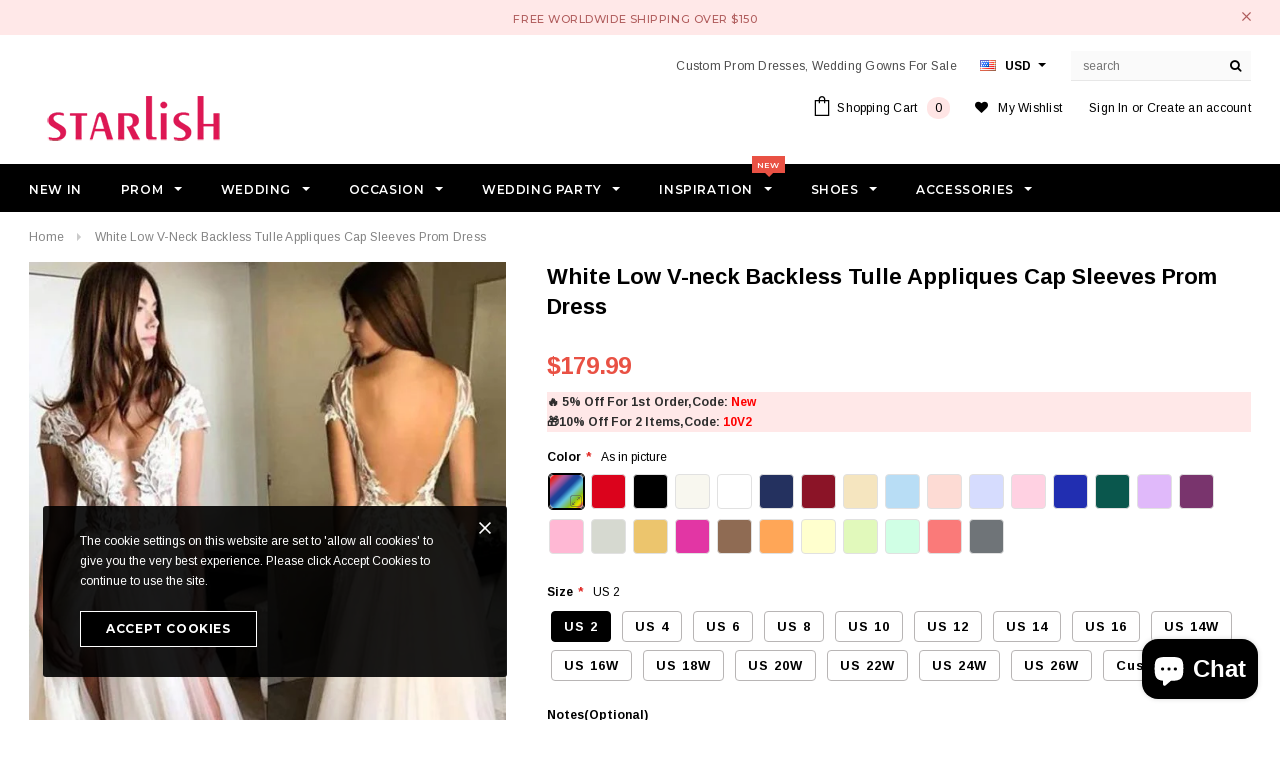

--- FILE ---
content_type: text/html; charset=utf-8
request_url: https://starlish.com/products/white-low-v-neck-backless-tulle-appliques-short-sleeves-prom-dress
body_size: 45745
content:
<!doctype html>
<html lang="en">
<!--[if lt IE 7]><html class="no-js lt-ie9 lt-ie8 lt-ie7" lang="en"> <![endif]-->
<!--[if IE 7]><html class="no-js lt-ie9 lt-ie8" lang="en"> <![endif]-->
<!--[if IE 8]><html class="no-js lt-ie9" lang="en"> <![endif]-->
<!--[if IE 9 ]><html class="ie9 no-js"> <![endif]-->
<!--[if (gt IE 9)|!(IE)]><!--> <html class="no-js"> <!--<![endif]-->
<head>


    
      
    
    
    
    
      
    
    
    
      
    
    
    
      
    
    
    
      
    
    
    
    





   <meta name="description" content="White low v-neck tulle appliques short sleeves prom dress with a thigh-high slit.SKU:  19A2406.Year: 2019.Shown Color: White.Silhouette: A-line.Sleeve:  Cap Sleeves.Back Style:  Open Back, Zipper Up.Fabric:  Tulle, Lace.Neckline:  V-neck.Built-In Bra: Yes.Hemline/Train:  Sweep/Brush Train.Embellishment: Applique.Season: Spring, Summer, Fall, WinterOccasion: Prom, Wedding, Evening, Formal Starlish">



    
      
    
    
    
    
      
    
    
    
      
    
    
    
      
    
    
    
      
    
    
    
    




  <title>White Low V-neck Backless Tulle Appliques Cap Sleeves Prom Dress | Starlish</title>



<script>
window.KiwiSizing = window.KiwiSizing === undefined ? {} : window.KiwiSizing;
KiwiSizing.shop = "eveningbags.myshopify.com";


KiwiSizing.data = {
  collections: "415876120818,415893782770,415893815538,80029188142,216593137824,82805424174,82866274350,430253965554,415937134834,415597953266,200007811232,415922979058,89966247982,80029253678,80929849390,420388045042,184714592394,415597986034,415883100402,80029220910,415856918770,80029286446,415844139250",
  tags: "$100 - $200,2019,A-line,Applique,Backless,Beach,Boho,Evening,Formal,Lace,Long,Occasion,Open Back,Options,Prom,Sexy,Slit,Train,Tulle,V-neck,Wedding,Wedding Party,White,Zipper Up",
  product: "1762745745454",
  vendor: "Starlish",
  type: "Dresses",
  title: "White Low V-neck Backless Tulle Appliques Cap Sleeves Prom Dress",
  images: ["\/\/starlish.com\/cdn\/shop\/products\/White_Low_V-neck_Backless_Tulle_Appliques_Short_Sleeves_Prom_Dress.jpg?v=1731849015"],
  options: [{"name":"Title","position":1,"values":["Default Title"]}],
  variants: [{"id":16298223009838,"title":"Default Title","option1":"Default Title","option2":null,"option3":null,"sku":"19A2406","requires_shipping":true,"taxable":false,"featured_image":null,"available":true,"name":"White Low V-neck Backless Tulle Appliques Cap Sleeves Prom Dress","public_title":null,"options":["Default Title"],"price":17999,"weight":990,"compare_at_price":0,"inventory_quantity":0,"inventory_management":null,"inventory_policy":"deny","barcode":"","requires_selling_plan":false,"selling_plan_allocations":[]}],
};

</script>
  <!-- Basic page needs ================================================== -->
  <meta charset="utf-8">
  <meta http-equiv="X-UA-Compatible" content="IE=edge,chrome=1">
  <meta name="msvalidate.01" content="20CCB66C4A324663420875D3B4602866" />
  <meta name="google-site-verification" content="uY4GOgJ6sS4zBDHggevE-b8jfnezGfvtDtxEvqkXFhw" />
<meta name="p:domain_verify" content="e53b501bb7a235871899388ebd798657"/>
  <meta name="facebook-domain-verification" content="puv8gjqtgpluzwoho2mcmrluejat4d" />
  <!-- Title and description ================================================== -->
   
  

  <!-- Product meta ================================================== -->
  





<meta property="og:site_name" content="Starlish">
<meta property="og:url" content="https://starlish.com/products/white-low-v-neck-backless-tulle-appliques-short-sleeves-prom-dress">
<meta property="og:title" content="White Low V-neck Backless Tulle Appliques Cap Sleeves Prom Dress">
<meta property="og:type" content="product">
<meta property="og:description" content="White low v-neck tulle appliques short sleeves prom dress with a thigh-high slit. SKU:  19A2406. Year: 2019. Shown Color: White. Silhouette: A-line. Sleeve:  Cap Sleeves. Back Style:  Open Back, Zipper Up. Fabric:  Tulle, Lace. Neckline:  V-neck. Built-In Bra: Yes. Hemline/Train:  Sweep/Brush Train. Embellishment: Appl">

  <meta property="og:price:amount" content="179.99">
  <meta property="og:price:currency" content="USD">

<meta property="og:image" content="http://starlish.com/cdn/shop/products/White_Low_V-neck_Backless_Tulle_Appliques_Short_Sleeves_Prom_Dress_1200x1200.jpg?v=1731849015">
<meta property="og:image:secure_url" content="https://starlish.com/cdn/shop/products/White_Low_V-neck_Backless_Tulle_Appliques_Short_Sleeves_Prom_Dress_1200x1200.jpg?v=1731849015">


<meta name="twitter:card" content="summary_large_image">
<meta name="twitter:title" content="White Low V-neck Backless Tulle Appliques Cap Sleeves Prom Dress">
<meta name="twitter:description" content="White low v-neck tulle appliques short sleeves prom dress with a thigh-high slit. SKU:  19A2406. Year: 2019. Shown Color: White. Silhouette: A-line. Sleeve:  Cap Sleeves. Back Style:  Open Back, Zipper Up. Fabric:  Tulle, Lace. Neckline:  V-neck. Built-In Bra: Yes. Hemline/Train:  Sweep/Brush Train. Embellishment: Appl">

  <!-- /snippets/twitter-card.liquid -->





  <meta name="twitter:card" content="product">
  <meta name="twitter:title" content="White Low V-neck Backless Tulle Appliques Cap Sleeves Prom Dress">
  <meta name="twitter:description" content="White low v-neck tulle appliques short sleeves prom dress with a thigh-high slit.


SKU:  19A2406.

Year: 2019.

Shown Color: White.

Silhouette: A-line.

Sleeve:  Cap Sleeves.

Back Style:  Open Back, Zipper Up.

Fabric:  Tulle, Lace.

Neckline:  V-neck.

Built-In Bra: Yes.

Hemline/Train:  Sweep/Brush Train.

Embellishment: Applique.

Season: Spring, Summer, Fall, Winter

Occasion: Prom, Wedding, Evening, Formal



">
  <meta name="twitter:image" content="https://starlish.com/cdn/shop/products/White_Low_V-neck_Backless_Tulle_Appliques_Short_Sleeves_Prom_Dress_medium.jpg?v=1731849015">
  <meta name="twitter:image:width" content="240">
  <meta name="twitter:image:height" content="240">
  <meta name="twitter:label1" content="Price">
  <meta name="twitter:data1" content="$179.99">
  
  <meta name="twitter:label2" content="Brand">
  <meta name="twitter:data2" content="Starlish">
  



  <!-- Helpers ================================================== -->
  <link rel="canonical" href="https://starlish.com/products/white-low-v-neck-backless-tulle-appliques-short-sleeves-prom-dress">
  <meta name='viewport' content='width=device-width,initial-scale=1.0, user-scalable=0' >
  <!-- Favicon -->
   
    <link rel="shortcut icon" href="//starlish.com/cdn/shop/files/icon32-32_32x32.png?v=1715214661" type="image/png">
  
 
   <!-- fonts -->
  
<script type="text/javascript">
  WebFontConfig = {
    google: { families: [ 
      
          'Montserrat:100,200,300,400,500,600,700,800,900'
	  
      
      
      	
      		,
      	      
        'Arimo:100,200,300,400,500,600,700,800,900'
	  
      
      
      	
      		,
      	      
        'Arimo:100,200,300,400,500,600,700,800,900'
	  
      
      
    ] }
  };
  (function() {
    var wf = document.createElement('script');
    wf.src = ('https:' == document.location.protocol ? 'https' : 'http') +
      '://ajax.googleapis.com/ajax/libs/webfont/1/webfont.js';
    wf.type = 'text/javascript';
    wf.async = 'true';
    var s = document.getElementsByTagName('script')[0];
    s.parentNode.insertBefore(wf, s);
  })(); 
</script>

  
   <!-- Styles -->
   <link href="//starlish.com/cdn/shop/t/3/assets/bootstrap.min.css?v=131467068142744745211684916896" rel="stylesheet" type="text/css" media="all" />
<link rel="stylesheet" href="//maxcdn.bootstrapcdn.com/font-awesome/4.7.0/css/font-awesome.min.css">
<link rel="stylesheet" type="text/css" href="//cdn.jsdelivr.net/jquery.slick/1.6.0/slick.css"/>

<!-- Theme base and media queries -->
<link href="//starlish.com/cdn/shop/t/3/assets/owl.carousel.css?v=110508842938087914561552052091" rel="stylesheet" type="text/css" media="all" />
<link href="//starlish.com/cdn/shop/t/3/assets/owl.theme.css?v=26972935624028443691552052092" rel="stylesheet" type="text/css" media="all" />



<link href="//starlish.com/cdn/shop/t/3/assets/selectize.bootstrap3.css?v=118966386664581825661552052092" rel="stylesheet" type="text/css" media="all" />
<link href="//starlish.com/cdn/shop/t/3/assets/jquery.fancybox.css?v=37485665262846397371552052089" rel="stylesheet" type="text/css" media="all" />



<link href="//starlish.com/cdn/shop/t/3/assets/theme-styles.css?v=95389697924421213931740568982" rel="stylesheet" type="text/css" media="all" />
<link href="//starlish.com/cdn/shop/t/3/assets/theme-styles-setting.css?v=76537732966209315871712137094" rel="stylesheet" type="text/css" media="all" />
<link href="//starlish.com/cdn/shop/t/3/assets/theme-styles-responsive.css?v=13577654354268655031716012954" rel="stylesheet" type="text/css" media="all" />

<!-- <link href="//starlish.com/cdn/shop/t/3/assets/default-skin.css?v=1076866869276905351552052084" rel="stylesheet" type="text/css" media="all" /> -->

<link href="//starlish.com/cdn/shop/t/3/assets/animate.css?v=107502980827701580791552052079" rel="stylesheet" type="text/css" media="all" />
  
   <!-- Scripts -->
  <script src="//ajax.googleapis.com/ajax/libs/jquery/1.11.0/jquery.min.js" type="text/javascript"></script>
<script src="//starlish.com/cdn/shop/t/3/assets/jquery-cookie.min.js?v=72365755745404048181552052088" type="text/javascript"></script>
<script src="//starlish.com/cdn/shop/t/3/assets/selectize.min.js?v=70245539515728390161552052092" type="text/javascript"></script>
<script src="//starlish.com/cdn/shop/t/3/assets/jquery.nicescroll.min.js?v=166122000064107150281552052089" type="text/javascript"></script>
<script src="//starlish.com/cdn/shop/t/3/assets/jquery.fitvid.js?v=8044612188741632641552052089" type="text/javascript"></script>

<script>
  window.ajax_cart = true;
  window.money_format = "<span class=money>${{amount}}</span>";
  window.shop_currency = "USD";
  window.show_multiple_currencies = true;
  window.loading_url = "//starlish.com/cdn/shop/t/3/assets/loading.gif?v=50837312686733260831552052091"; 
  window.use_color_swatch = true;
  window.use_variant_swatch = true;
//   window.product_image_resize = false;
  window.enable_sidebar_multiple_choice = true;
  window.dropdowncart_type = "hover";
  window.file_url = "//starlish.com/cdn/shop/files/?v=3894";
  window.asset_url = "";
  
//   window.images_size = {
//     is_crop: false,
//     ratio_width : 1,
//     ratio_height : 1.35,
//   };
  
  window.inventory_text = {
    in_stock: "In stock",
    many_in_stock: "Many in stock",
    out_of_stock: "Out of stock",
    add_to_cart: "Add to Cart",
    sold_out: "Sold Out",
    unavailable: "Unavailable"
  };
          
  window.multi_lang = false;
  window.show_sidebar ="Show Sidebar";
  window.hide_sidebar ="Hide Sidebar";
</script>



  <!-- Header hook for plugins ================================================== -->
  <script>window.performance && window.performance.mark && window.performance.mark('shopify.content_for_header.start');</script><meta name="google-site-verification" content="bwnANGPfpzB10OJeE5op42rvPJl-VRcwbr994QeeoVo">
<meta id="shopify-digital-wallet" name="shopify-digital-wallet" content="/17452393/digital_wallets/dialog">
<meta name="shopify-checkout-api-token" content="c17f852e897bafbab478087fb201b778">
<meta id="in-context-paypal-metadata" data-shop-id="17452393" data-venmo-supported="true" data-environment="production" data-locale="en_US" data-paypal-v4="true" data-currency="USD">
<link rel="alternate" hreflang="x-default" href="https://starlish.com/products/white-low-v-neck-backless-tulle-appliques-short-sleeves-prom-dress">
<link rel="alternate" hreflang="en" href="https://starlish.com/products/white-low-v-neck-backless-tulle-appliques-short-sleeves-prom-dress">
<link rel="alternate" hreflang="de" href="https://starlish.com/de/products/white-low-v-neck-backless-tulle-appliques-short-sleeves-prom-dress">
<link rel="alternate" hreflang="fr" href="https://starlish.com/fr/products/white-low-v-neck-backless-tulle-appliques-short-sleeves-prom-dress">
<link rel="alternate" type="application/json+oembed" href="https://starlish.com/products/white-low-v-neck-backless-tulle-appliques-short-sleeves-prom-dress.oembed">
<script async="async" src="/checkouts/internal/preloads.js?locale=en-US"></script>
<script id="shopify-features" type="application/json">{"accessToken":"c17f852e897bafbab478087fb201b778","betas":["rich-media-storefront-analytics"],"domain":"starlish.com","predictiveSearch":true,"shopId":17452393,"locale":"en"}</script>
<script>var Shopify = Shopify || {};
Shopify.shop = "eveningbags.myshopify.com";
Shopify.locale = "en";
Shopify.currency = {"active":"USD","rate":"1.0"};
Shopify.country = "US";
Shopify.theme = {"name":"Starlish-2.1.7","id":34759114798,"schema_name":"Lizprom","schema_version":"2.0.8","theme_store_id":null,"role":"main"};
Shopify.theme.handle = "null";
Shopify.theme.style = {"id":null,"handle":null};
Shopify.cdnHost = "starlish.com/cdn";
Shopify.routes = Shopify.routes || {};
Shopify.routes.root = "/";</script>
<script type="module">!function(o){(o.Shopify=o.Shopify||{}).modules=!0}(window);</script>
<script>!function(o){function n(){var o=[];function n(){o.push(Array.prototype.slice.apply(arguments))}return n.q=o,n}var t=o.Shopify=o.Shopify||{};t.loadFeatures=n(),t.autoloadFeatures=n()}(window);</script>
<script id="shop-js-analytics" type="application/json">{"pageType":"product"}</script>
<script defer="defer" async type="module" src="//starlish.com/cdn/shopifycloud/shop-js/modules/v2/client.init-shop-cart-sync_BT-GjEfc.en.esm.js"></script>
<script defer="defer" async type="module" src="//starlish.com/cdn/shopifycloud/shop-js/modules/v2/chunk.common_D58fp_Oc.esm.js"></script>
<script defer="defer" async type="module" src="//starlish.com/cdn/shopifycloud/shop-js/modules/v2/chunk.modal_xMitdFEc.esm.js"></script>
<script type="module">
  await import("//starlish.com/cdn/shopifycloud/shop-js/modules/v2/client.init-shop-cart-sync_BT-GjEfc.en.esm.js");
await import("//starlish.com/cdn/shopifycloud/shop-js/modules/v2/chunk.common_D58fp_Oc.esm.js");
await import("//starlish.com/cdn/shopifycloud/shop-js/modules/v2/chunk.modal_xMitdFEc.esm.js");

  window.Shopify.SignInWithShop?.initShopCartSync?.({"fedCMEnabled":true,"windoidEnabled":true});

</script>
<script>(function() {
  var isLoaded = false;
  function asyncLoad() {
    if (isLoaded) return;
    isLoaded = true;
    var urls = ["https:\/\/app.kiwisizing.com\/web\/js\/dist\/kiwiSizing\/plugin\/SizingPlugin.prod.js?v=330\u0026shop=eveningbags.myshopify.com","\/\/cdn.shopify.com\/proxy\/803b306ed91d2f32b55fe7c43ffbfb22708e13702b8003001d12be7fecb6175e\/api.goaffpro.com\/loader.js?shop=eveningbags.myshopify.com\u0026sp-cache-control=cHVibGljLCBtYXgtYWdlPTkwMA"];
    for (var i = 0; i < urls.length; i++) {
      var s = document.createElement('script');
      s.type = 'text/javascript';
      s.async = true;
      s.src = urls[i];
      var x = document.getElementsByTagName('script')[0];
      x.parentNode.insertBefore(s, x);
    }
  };
  if(window.attachEvent) {
    window.attachEvent('onload', asyncLoad);
  } else {
    window.addEventListener('load', asyncLoad, false);
  }
})();</script>
<script id="__st">var __st={"a":17452393,"offset":28800,"reqid":"9714b5ed-43c8-45a5-a1b9-932ce2c857ef-1769121589","pageurl":"starlish.com\/products\/white-low-v-neck-backless-tulle-appliques-short-sleeves-prom-dress","u":"f2d0d76b85f8","p":"product","rtyp":"product","rid":1762745745454};</script>
<script>window.ShopifyPaypalV4VisibilityTracking = true;</script>
<script id="captcha-bootstrap">!function(){'use strict';const t='contact',e='account',n='new_comment',o=[[t,t],['blogs',n],['comments',n],[t,'customer']],c=[[e,'customer_login'],[e,'guest_login'],[e,'recover_customer_password'],[e,'create_customer']],r=t=>t.map((([t,e])=>`form[action*='/${t}']:not([data-nocaptcha='true']) input[name='form_type'][value='${e}']`)).join(','),a=t=>()=>t?[...document.querySelectorAll(t)].map((t=>t.form)):[];function s(){const t=[...o],e=r(t);return a(e)}const i='password',u='form_key',d=['recaptcha-v3-token','g-recaptcha-response','h-captcha-response',i],f=()=>{try{return window.sessionStorage}catch{return}},m='__shopify_v',_=t=>t.elements[u];function p(t,e,n=!1){try{const o=window.sessionStorage,c=JSON.parse(o.getItem(e)),{data:r}=function(t){const{data:e,action:n}=t;return t[m]||n?{data:e,action:n}:{data:t,action:n}}(c);for(const[e,n]of Object.entries(r))t.elements[e]&&(t.elements[e].value=n);n&&o.removeItem(e)}catch(o){console.error('form repopulation failed',{error:o})}}const l='form_type',E='cptcha';function T(t){t.dataset[E]=!0}const w=window,h=w.document,L='Shopify',v='ce_forms',y='captcha';let A=!1;((t,e)=>{const n=(g='f06e6c50-85a8-45c8-87d0-21a2b65856fe',I='https://cdn.shopify.com/shopifycloud/storefront-forms-hcaptcha/ce_storefront_forms_captcha_hcaptcha.v1.5.2.iife.js',D={infoText:'Protected by hCaptcha',privacyText:'Privacy',termsText:'Terms'},(t,e,n)=>{const o=w[L][v],c=o.bindForm;if(c)return c(t,g,e,D).then(n);var r;o.q.push([[t,g,e,D],n]),r=I,A||(h.body.append(Object.assign(h.createElement('script'),{id:'captcha-provider',async:!0,src:r})),A=!0)});var g,I,D;w[L]=w[L]||{},w[L][v]=w[L][v]||{},w[L][v].q=[],w[L][y]=w[L][y]||{},w[L][y].protect=function(t,e){n(t,void 0,e),T(t)},Object.freeze(w[L][y]),function(t,e,n,w,h,L){const[v,y,A,g]=function(t,e,n){const i=e?o:[],u=t?c:[],d=[...i,...u],f=r(d),m=r(i),_=r(d.filter((([t,e])=>n.includes(e))));return[a(f),a(m),a(_),s()]}(w,h,L),I=t=>{const e=t.target;return e instanceof HTMLFormElement?e:e&&e.form},D=t=>v().includes(t);t.addEventListener('submit',(t=>{const e=I(t);if(!e)return;const n=D(e)&&!e.dataset.hcaptchaBound&&!e.dataset.recaptchaBound,o=_(e),c=g().includes(e)&&(!o||!o.value);(n||c)&&t.preventDefault(),c&&!n&&(function(t){try{if(!f())return;!function(t){const e=f();if(!e)return;const n=_(t);if(!n)return;const o=n.value;o&&e.removeItem(o)}(t);const e=Array.from(Array(32),(()=>Math.random().toString(36)[2])).join('');!function(t,e){_(t)||t.append(Object.assign(document.createElement('input'),{type:'hidden',name:u})),t.elements[u].value=e}(t,e),function(t,e){const n=f();if(!n)return;const o=[...t.querySelectorAll(`input[type='${i}']`)].map((({name:t})=>t)),c=[...d,...o],r={};for(const[a,s]of new FormData(t).entries())c.includes(a)||(r[a]=s);n.setItem(e,JSON.stringify({[m]:1,action:t.action,data:r}))}(t,e)}catch(e){console.error('failed to persist form',e)}}(e),e.submit())}));const S=(t,e)=>{t&&!t.dataset[E]&&(n(t,e.some((e=>e===t))),T(t))};for(const o of['focusin','change'])t.addEventListener(o,(t=>{const e=I(t);D(e)&&S(e,y())}));const B=e.get('form_key'),M=e.get(l),P=B&&M;t.addEventListener('DOMContentLoaded',(()=>{const t=y();if(P)for(const e of t)e.elements[l].value===M&&p(e,B);[...new Set([...A(),...v().filter((t=>'true'===t.dataset.shopifyCaptcha))])].forEach((e=>S(e,t)))}))}(h,new URLSearchParams(w.location.search),n,t,e,['guest_login'])})(!0,!0)}();</script>
<script integrity="sha256-4kQ18oKyAcykRKYeNunJcIwy7WH5gtpwJnB7kiuLZ1E=" data-source-attribution="shopify.loadfeatures" defer="defer" src="//starlish.com/cdn/shopifycloud/storefront/assets/storefront/load_feature-a0a9edcb.js" crossorigin="anonymous"></script>
<script data-source-attribution="shopify.dynamic_checkout.dynamic.init">var Shopify=Shopify||{};Shopify.PaymentButton=Shopify.PaymentButton||{isStorefrontPortableWallets:!0,init:function(){window.Shopify.PaymentButton.init=function(){};var t=document.createElement("script");t.src="https://starlish.com/cdn/shopifycloud/portable-wallets/latest/portable-wallets.en.js",t.type="module",document.head.appendChild(t)}};
</script>
<script data-source-attribution="shopify.dynamic_checkout.buyer_consent">
  function portableWalletsHideBuyerConsent(e){var t=document.getElementById("shopify-buyer-consent"),n=document.getElementById("shopify-subscription-policy-button");t&&n&&(t.classList.add("hidden"),t.setAttribute("aria-hidden","true"),n.removeEventListener("click",e))}function portableWalletsShowBuyerConsent(e){var t=document.getElementById("shopify-buyer-consent"),n=document.getElementById("shopify-subscription-policy-button");t&&n&&(t.classList.remove("hidden"),t.removeAttribute("aria-hidden"),n.addEventListener("click",e))}window.Shopify?.PaymentButton&&(window.Shopify.PaymentButton.hideBuyerConsent=portableWalletsHideBuyerConsent,window.Shopify.PaymentButton.showBuyerConsent=portableWalletsShowBuyerConsent);
</script>
<script data-source-attribution="shopify.dynamic_checkout.cart.bootstrap">document.addEventListener("DOMContentLoaded",(function(){function t(){return document.querySelector("shopify-accelerated-checkout-cart, shopify-accelerated-checkout")}if(t())Shopify.PaymentButton.init();else{new MutationObserver((function(e,n){t()&&(Shopify.PaymentButton.init(),n.disconnect())})).observe(document.body,{childList:!0,subtree:!0})}}));
</script>
<link id="shopify-accelerated-checkout-styles" rel="stylesheet" media="screen" href="https://starlish.com/cdn/shopifycloud/portable-wallets/latest/accelerated-checkout-backwards-compat.css" crossorigin="anonymous">
<style id="shopify-accelerated-checkout-cart">
        #shopify-buyer-consent {
  margin-top: 1em;
  display: inline-block;
  width: 100%;
}

#shopify-buyer-consent.hidden {
  display: none;
}

#shopify-subscription-policy-button {
  background: none;
  border: none;
  padding: 0;
  text-decoration: underline;
  font-size: inherit;
  cursor: pointer;
}

#shopify-subscription-policy-button::before {
  box-shadow: none;
}

      </style>

<script>window.performance && window.performance.mark && window.performance.mark('shopify.content_for_header.end');</script>

  <!--[if lt IE 9]>
  <script src="//html5shiv.googlecode.com/svn/trunk/html5.js" type="text/javascript"></script>
  <![endif]-->

  
  


<script>
    
    
    
    
    var gsf_conversion_data = {page_type : 'product', event : 'view_item', data : {product_data : [{variant_id : 16298223009838, product_id : 1762745745454, name : "White Low V-neck Backless Tulle Appliques Cap Sleeves Prom Dress", price : "179.99", currency : "USD", sku : "19A2406", brand : "Starlish", variant : "Default Title", category : "Dresses", quantity : "0" }], total_price : "179.99", shop_currency : "USD"}};
    
</script>
<!-- BEGIN app block: shopify://apps/king-product-options-variant/blocks/app-embed/ce104259-52b1-4720-9ecf-76b34cae0401 -->
    
        <!-- BEGIN app snippet: option.v1 --><link href="//cdn.shopify.com/extensions/019b4e43-a383-7f0c-979c-7303d462adcd/king-product-options-variant-70/assets/ymq-option.css" rel="stylesheet" type="text/css" media="all" />
<link async href='https://option.ymq.cool/option/bottom.css' rel='stylesheet'> 
<style id="ymq-jsstyle"></style>
<script data-asyncLoad='asyncLoad' data-mbAt2ktK3Dmszf6K="mbAt2ktK3Dmszf6K">
    window.best_option = window.best_option || {}; 

    best_option.shop = `eveningbags.myshopify.com`; 

    best_option.page = `product`; 

    best_option.ymq_option_branding = {}; 
      
        best_option.ymq_option_branding = {"button":{"--button-border-color":"#B8B5B5","--button-border-checked-color":"#000000","--button-border-disabled-color":"#000000","--button-background-color":"#FFFFFF","--button-background-checked-color":"#000000","--button-background-disabled-color":"#FFFFFF","--button-font-color":"#000000","--button-font-checked-color":"#FFFFFF","--button-font-disabled-color":"#CCCCCC","--button-margin-u-d":"4","--button-margin-l-r":"4","--button-padding-u-d":"7","--button-padding-l-r":"12","--button-font-size":"13","--button-line-height":"15","--button-border-radius":"4"},"radio":{"--radio-border-color":"#BBC1E1","--radio-border-checked-color":"#BBC1E1","--radio-border-disabled-color":"#BBC1E1","--radio-border-hover-color":"#BBC1E1","--radio-background-color":"#FFFFFF","--radio-background-checked-color":"#275EFE","--radio-background-disabled-color":"#E1E6F9","--radio-background-hover-color":"#FFFFFF","--radio-inner-color":"#E1E6F9","--radio-inner-checked-color":"#FFFFFF","--radio-inner-disabled-color":"#FFFFFF"},"input":{"--input-border-color":"#717171","--input-border-checked-color":"#000000","--input-background-color":"#FFFFFF","--input-background-checked-color":"#FFFFFF","--input-font-color":"#000000","--input-font-checked-color":"#000000","--input-padding-u-d":"9","--input-padding-l-r":"16","--input-width":"100","--input-max-width":"800","--input-font-size":"14","--input-border-radius":"4"},"select":{"--select-border-color":"#000000","--select-border-checked-color":"#000000","--select-background-color":"#FFFFFF","--select-background-checked-color":"#FFFFFF","--select-font-color":"#000000","--select-font-checked-color":"#000000","--select-option-background-color":"#FFFFFF","--select-option-background-checked-color":"#F5F9FF","--select-option-background-disabled-color":"#FFFFFF","--select-option-font-color":"#000000","--select-option-font-checked-color":"#000000","--select-option-font-disabled-color":"#CCCCCC","--select-padding-u-d":"9","--select-padding-l-r":"16","--select-option-padding-u-d":"9","--select-option-padding-l-r":"16","--select-width":"100","--select-max-width":"400","--select-font-size":"14","--select-border-radius":"0"},"multiple":{"--multiple-background-color":"#F5F9FF","--multiple-font-color":"#000000","--multiple-padding-u-d":"2","--multiple-padding-l-r":"8","--multiple-font-size":"12","--multiple-border-radius":"0"},"img":{"--img-border-color":"#E1E1E1","--img-border-checked-color":"#000000","--img-border-disabled-color":"#000000","--img-width":"35","--img-height":"35","--img-selected-upper-url":"","--img-disabled-upper-url":"","--img-upper-padding":"0","--img-margin-u-d":"2","--img-margin-l-r":"2","--img-border-radius":"4"},"upload":{"--upload-background-color":"#409EFF","--upload-font-color":"#FFFFFF","--upload-border-color":"#409EFF","--upload-padding-u-d":"12","--upload-padding-l-r":"20","--upload-font-size":"12","--upload-border-radius":"4"},"cart":{"--cart-border-color":"#000000","--buy-border-color":"#000000","--cart-border-hover-color":"#000000","--buy-border-hover-color":"#000000","--cart-background-color":"#000000","--buy-background-color":"#000000","--cart-background-hover-color":"#000000","--buy-background-hover-color":"#000000","--cart-font-color":"#FFFFFF","--buy-font-color":"#FFFFFF","--cart-font-hover-color":"#FFFFFF","--buy-font-hover-color":"#FFFFFF","--cart-padding-u-d":"12","--cart-padding-l-r":"16","--buy-padding-u-d":"12","--buy-padding-l-r":"16","--cart-margin-u-d":"4","--cart-margin-l-r":"0","--buy-margin-u-d":"4","--buy-margin-l-r":"0","--cart-width":"100","--cart-max-width":"800","--buy-width":"100","--buy-max-width":"800","--cart-font-size":"14","--cart-border-radius":"0","--buy-font-size":"14","--buy-border-radius":"0"},"quantity":{"--quantity-border-color":"#A6A3A3","--quantity-font-color":"#000000","--quantity-background-color":"#FFFFFF","--quantity-width":"150","--quantity-height":"40","--quantity-font-size":"14","--quantity-border-radius":"0"},"global":{"--global-title-color":"#000000","--global-help-color":"#000000","--global-error-color":"#DC3545","--global-title-font-size":"12","--global-help-font-size":"12","--global-error-font-size":"12","--global-title-margin-top":"0","--global-title-margin-bottom":"5","--global-title-margin-left":"0","--global-title-margin-right":"0","--global-help-margin-top":"5","--global-help-margin-bottom":"0","--global-help-margin-left":"0","--global-help-margin-right":"0","--global-error-margin-top":"5","--global-error-margin-bottom":"0","--global-error-margin-left":"0","--global-error-margin-right":"0","--global-margin-top":"0","--global-margin-bottom":"20","--global-margin-left":"0","--global-margin-right":"0"},"discount":{"--new-discount-normal-color":"#1878B9","--new-discount-error-color":"#E22120","--new-discount-layout":"flex-end"},"lan":{"require":"This is a required field.","email":"Please enter a valid email address.","phone":"Please enter the correct phone.","number":"Please enter an number.","integer":"Please enter an integer.","min_char":"Please enter no less than %s characters.","max_char":"Please enter no more than %s characters.","max_s":"Please choose less than %s options.","min_s":"Please choose more than %s options.","total_s":"Please choose %s options.","min":"Please enter no less than %s.","max":"Please enter no more than %s.","currency":"USD","sold_out":"sold out","please_choose":"Please choose","add_to_cart":"ADD TO CART","buy_it_now":"BUY IT NOW","add_price_text":"Selection will add %s to the price","discount_code":"Discount code","application":"Apply","discount_error1":"Enter a valid discount code","discount_error2":"discount code isn't valid for the items in your cart"},"price":{"--price-border-color":"#000000","--price-background-color":"#FFFFFF","--price-font-color":"#000000","--price-price-font-color":"#03de90","--price-padding-u-d":"9","--price-padding-l-r":"16","--price-width":"100","--price-max-width":"400","--price-font-size":"14","--price-border-radius":"0"},"extra":{"is_show":"0","plan":0,"quantity-box":"0","price-value":"3,4,15,6,16,7","variant-original-margin-bottom":"15","strong-dorp-down":0,"radio-unchecked":1,"img-option-bigger":1,"add-button-reload":"1","buy-now-new":1,"open-theme-buy-now":1,"open-theme-ajax-cart":1,"free_plan":0,"img_cdn":"1","form-box-new":1,"automate_new":1,"timestamp":1686384548,"new":2,"id":"17452393","sku-model":"0","with-main-sku":"0","source_name":"","simple_condition":"0","fbq-event":"1","wholesale-is-variant":"0","one-time-qty-1":"0","cart-qty-update":"0","min-max-new":"0","real-time-upload":"0","real-time-upload-free":"0","add-to-cart-form":"","min-max":"0","price-time":"0","main-product-with-properties":"0","child-item-action":"","is_small":"1","exclude-free-products":"0","options_list_show":"0","option_value_split":",","penny-variant":"","extra-charge":"","ajaxcart-product-type":"0","ajaxcart-modal":"0","trigger-ajaxcart-modal-show":"","add-cart-timeout":"50","qty-input-trigger":"0","automic-swatch-ajax":"0","variant-not-disabled":"0","variant-id-dom":"","add-cart-form-number":"0","product-price-in-product-page":"","product-compare-at-price-in-product-page":"","product-price-in-product-page-qty":"","product-compare-at-price-in-product-page-qty":"","hide-shopify-option":"","show-quantity":"","quantity-change":"","product-hide":"","product-show":"","product-add-to-cart":"","payment-button-hide":"","payment-button-hide-product":"","discount-before":"","cart-quantity-click-change":"","cart-quantity-change":"","check-out-button":"","variant-condition-label-class":"","variant-condition-value-parent-class":"","variant-condition-value-class":"","variant-condition-click-class":"","trigger-select":"","trigger-select-join":"","locale":"0","other-form-data":"0","bunow":"0","cart-ajax":"0","add-cart-url":"","theme-variant-class":".swatch","theme-variant-class-no":"","add-cart-carry-currency":"1","extra-style-code":"","variant-id-from":"0","trigger-option-dom":"","qty-dis-qty":"0","show_wholesale_pricing_fixed":"1","tooltip_type":"none","build_buy_now":"","close-cart-rate":"0","currency-install":"true","currency-load":"","currency-do":"true","currency-beforedo":"","currency-status":"true","currency-format":"","currency-init":"","before_init_product":"","before_init_cart":"","buildYmqDom_b":"","buildYmqDom_a":"","replaceDomPrice_b":"","replaceDomPrice_a":"","replaceDomPrice_b_all_time":"","buildFormData_b":"","buildFormData_a":"","ymqDiscountClick_b":"","ymqDiscountClick_a":"","doAddCart_before_validate":"","doAddCart_after_validate":"","doAddCart_before_getAjaxData":"","doAddCart_after_getAjaxData":"","doAddCart_success":"","doAddCart_error":"","doCheckout_before_checkoutqty":"","doCheckout_after_checkoutqty":"","doCheckout_before_getAjaxData":"","doCheckout_after_getAjaxData":"","doCheckout_success":"","doCheckout_error":"","variant-original":"1","customecss":".ymq-checkbox-radio[type=radio]+label{\n    font-size: 12px;\n}"}}; 
     
        
    best_option.product = {"id":1762745745454,"title":"White Low V-neck Backless Tulle Appliques Cap Sleeves Prom Dress","handle":"white-low-v-neck-backless-tulle-appliques-short-sleeves-prom-dress","description":"\u003cp\u003eWhite low v-neck tulle appliques short sleeves prom dress with a thigh-high slit.\u003c\/p\u003e\n\u003cul\u003e\n\u003cli\u003e\n\u003cstrong\u003eSKU\u003c\/strong\u003e:  19A2406.\u003c\/li\u003e\n\u003cli\u003e\n\u003cstrong\u003eYear:\u003c\/strong\u003e 2019.\u003c\/li\u003e\n\u003cli\u003e\n\u003cstrong\u003eShown Color\u003c\/strong\u003e: White.\u003c\/li\u003e\n\u003cli\u003e\n\u003cstrong\u003eSilhouette\u003c\/strong\u003e: A-line.\u003c\/li\u003e\n\u003cli\u003e\n\u003cstrong\u003eSleeve\u003c\/strong\u003e:  Cap Sleeves.\u003c\/li\u003e\n\u003cli\u003e\n\u003cstrong\u003eBack Style\u003c\/strong\u003e:  Open Back, Zipper Up.\u003c\/li\u003e\n\u003cli\u003e\n\u003cstrong\u003eFabric\u003c\/strong\u003e:  Tulle, Lace.\u003c\/li\u003e\n\u003cli\u003e\n\u003cstrong\u003eNeckline\u003c\/strong\u003e:  V-neck.\u003c\/li\u003e\n\u003cli\u003e\n\u003cstrong\u003eBuilt-In Bra:\u003c\/strong\u003e Yes.\u003c\/li\u003e\n\u003cli\u003e\n\u003cstrong\u003eHemline\/Train\u003c\/strong\u003e:  Sweep\/Brush Train.\u003c\/li\u003e\n\u003cli\u003e\n\u003cstrong\u003eEmbellishment\u003c\/strong\u003e: Applique.\u003c\/li\u003e\n\u003cli\u003e\n\u003cstrong\u003eSeason\u003c\/strong\u003e: Spring, Summer, Fall, Winter\u003c\/li\u003e\n\u003cli\u003e\n\u003cstrong\u003eOccasion: \u003c\/strong\u003eProm, Wedding, Evening, Formal\u003c\/li\u003e\n\u003c\/ul\u003e\n\u003cul\u003e\u003c\/ul\u003e\n\u003cmeta charset=\"utf-8\"\u003e\n\u003cdiv yne-bulb-block=\"paragraph\"\u003e\u003c\/div\u003e","published_at":"2019-04-24T13:16:29+08:00","created_at":"2019-04-24T13:16:29+08:00","vendor":"Starlish","type":"Dresses","tags":["$100 - $200","2019","A-line","Applique","Backless","Beach","Boho","Evening","Formal","Lace","Long","Occasion","Open Back","Options","Prom","Sexy","Slit","Train","Tulle","V-neck","Wedding","Wedding Party","White","Zipper Up"],"price":17999,"price_min":17999,"price_max":17999,"available":true,"price_varies":false,"compare_at_price":0,"compare_at_price_min":0,"compare_at_price_max":0,"compare_at_price_varies":false,"variants":[{"id":16298223009838,"title":"Default Title","option1":"Default Title","option2":null,"option3":null,"sku":"19A2406","requires_shipping":true,"taxable":false,"featured_image":null,"available":true,"name":"White Low V-neck Backless Tulle Appliques Cap Sleeves Prom Dress","public_title":null,"options":["Default Title"],"price":17999,"weight":990,"compare_at_price":0,"inventory_quantity":0,"inventory_management":null,"inventory_policy":"deny","barcode":"","requires_selling_plan":false,"selling_plan_allocations":[]}],"images":["\/\/starlish.com\/cdn\/shop\/products\/White_Low_V-neck_Backless_Tulle_Appliques_Short_Sleeves_Prom_Dress.jpg?v=1731849015"],"featured_image":"\/\/starlish.com\/cdn\/shop\/products\/White_Low_V-neck_Backless_Tulle_Appliques_Short_Sleeves_Prom_Dress.jpg?v=1731849015","options":["Title"],"media":[{"alt":"White Low V-neck Backless Tulle Appliques Cap Sleeves Prom Dress","id":3609795592330,"position":1,"preview_image":{"aspect_ratio":0.667,"height":899,"width":600,"src":"\/\/starlish.com\/cdn\/shop\/products\/White_Low_V-neck_Backless_Tulle_Appliques_Short_Sleeves_Prom_Dress.jpg?v=1731849015"},"aspect_ratio":0.667,"height":899,"media_type":"image","src":"\/\/starlish.com\/cdn\/shop\/products\/White_Low_V-neck_Backless_Tulle_Appliques_Short_Sleeves_Prom_Dress.jpg?v=1731849015","width":600}],"requires_selling_plan":false,"selling_plan_groups":[],"content":"\u003cp\u003eWhite low v-neck tulle appliques short sleeves prom dress with a thigh-high slit.\u003c\/p\u003e\n\u003cul\u003e\n\u003cli\u003e\n\u003cstrong\u003eSKU\u003c\/strong\u003e:  19A2406.\u003c\/li\u003e\n\u003cli\u003e\n\u003cstrong\u003eYear:\u003c\/strong\u003e 2019.\u003c\/li\u003e\n\u003cli\u003e\n\u003cstrong\u003eShown Color\u003c\/strong\u003e: White.\u003c\/li\u003e\n\u003cli\u003e\n\u003cstrong\u003eSilhouette\u003c\/strong\u003e: A-line.\u003c\/li\u003e\n\u003cli\u003e\n\u003cstrong\u003eSleeve\u003c\/strong\u003e:  Cap Sleeves.\u003c\/li\u003e\n\u003cli\u003e\n\u003cstrong\u003eBack Style\u003c\/strong\u003e:  Open Back, Zipper Up.\u003c\/li\u003e\n\u003cli\u003e\n\u003cstrong\u003eFabric\u003c\/strong\u003e:  Tulle, Lace.\u003c\/li\u003e\n\u003cli\u003e\n\u003cstrong\u003eNeckline\u003c\/strong\u003e:  V-neck.\u003c\/li\u003e\n\u003cli\u003e\n\u003cstrong\u003eBuilt-In Bra:\u003c\/strong\u003e Yes.\u003c\/li\u003e\n\u003cli\u003e\n\u003cstrong\u003eHemline\/Train\u003c\/strong\u003e:  Sweep\/Brush Train.\u003c\/li\u003e\n\u003cli\u003e\n\u003cstrong\u003eEmbellishment\u003c\/strong\u003e: Applique.\u003c\/li\u003e\n\u003cli\u003e\n\u003cstrong\u003eSeason\u003c\/strong\u003e: Spring, Summer, Fall, Winter\u003c\/li\u003e\n\u003cli\u003e\n\u003cstrong\u003eOccasion: \u003c\/strong\u003eProm, Wedding, Evening, Formal\u003c\/li\u003e\n\u003c\/ul\u003e\n\u003cul\u003e\u003c\/ul\u003e\n\u003cmeta charset=\"utf-8\"\u003e\n\u003cdiv yne-bulb-block=\"paragraph\"\u003e\u003c\/div\u003e"}; 

    best_option.ymq_has_only_default_variant = true; 
     

    
        best_option.ymq_status = {}; 
         

        best_option.ymq_variantjson = {}; 
         

        best_option.ymq_option_data = {}; 
        

        best_option.ymq_option_condition = {}; 
         
            
    


    best_option.product_collections = {};
    
        best_option.product_collections[415876120818] = {"id":415876120818,"handle":"a-line-wedding-dresses","title":"A-line Wedding Dresses","updated_at":"2026-01-13T16:48:27+08:00","body_html":"Explore the collection of our chic A-line wedding dresses, A-line bridal gowns for your big day! Discover the stylish designs in A-line wedding dresses with eye-catching details off-the-shoulder sleeves, applique lace, and beading. Shop the best A-line wedding dresses for sale online.","published_at":"2023-02-25T14:32:49+08:00","sort_order":"best-selling","template_suffix":"","disjunctive":false,"rules":[{"column":"type","relation":"equals","condition":"Dresses"},{"column":"tag","relation":"equals","condition":"Wedding"},{"column":"tag","relation":"equals","condition":"A-line"}],"published_scope":"web"};
    
        best_option.product_collections[415893782770] = {"id":415893782770,"handle":"beach-wedding-dresses","title":"Beach Wedding Dresses","updated_at":"2025-03-03T17:29:58+08:00","body_html":"Explore the collection of our best beach wedding dress for your big day. Discover the stylish designs in short, long, casual, simple, and plus size styles with eye-catching details like a v-neck,  applique lace, and A-line silhouette. Shop white or ivory wedding dresses, bridal gowns for sale!","published_at":"2023-02-27T21:03:38+08:00","sort_order":"best-selling","template_suffix":"","disjunctive":false,"rules":[{"column":"type","relation":"equals","condition":"Dresses"},{"column":"tag","relation":"equals","condition":"Beach"},{"column":"tag","relation":"equals","condition":"Wedding"}],"published_scope":"web"};
    
        best_option.product_collections[415893815538] = {"id":415893815538,"handle":"boho-wedding-dresses","title":"Boho Wedding Dresses","updated_at":"2025-03-03T17:29:58+08:00","body_html":"Boho wedding dresses are the perfect balance of vintage hippie glamour and modern sensuality. Explore the collection of our best\u003cbr data-mce-fragment=\"1\"\u003efresh \u0026amp; romantic styles for your choice .\u003cbr data-mce-fragment=\"1\"\u003eDiscover the stylish designs in simple, luxury, and plus size styles with eye-catching details like a v-neck, applique lace, and A-line silhouette.\u003cbr data-mce-fragment=\"1\"\u003eFrom unfussy slip dresses to lace floor-length gowns, they all comes with the unique designs. Shop cheap boho bridal gowns online.","published_at":"2023-02-27T21:16:04+08:00","sort_order":"best-selling","template_suffix":"","disjunctive":false,"rules":[{"column":"type","relation":"equals","condition":"Dresses"},{"column":"tag","relation":"equals","condition":"Wedding"},{"column":"tag","relation":"equals","condition":"Boho"}],"published_scope":"web"};
    
        best_option.product_collections[80029188142] = {"id":80029188142,"handle":"prom-dresses","title":"Cheap Prom Dresses","updated_at":"2026-01-15T20:39:20+08:00","body_html":"\u003cp\u003eCheck out our best collection of 2026 cheap prom dresses online for your next event. \u003cspan\u003eWith the largest online selection of the best prom dresses, you will be sure to find your perfect dress. You are sure to be a hit on your special occasion in a long, short prom dress, and prom dresses with sleeves from Starlish.\u003c\/span\u003e\u003c\/p\u003e","published_at":"2019-03-19T18:09:43+08:00","sort_order":"manual","template_suffix":"","disjunctive":false,"rules":[{"column":"type","relation":"equals","condition":"Dresses"},{"column":"type","relation":"not_equals","condition":"mw_product_option"},{"column":"type","relation":"not_equals","condition":"mw_product_option_cloned"},{"column":"tag","relation":"equals","condition":"Prom"}],"published_scope":"web"};
    
        best_option.product_collections[216593137824] = {"id":216593137824,"handle":"custom-dresses","title":"Custom Dresses","updated_at":"2026-01-15T20:39:20+08:00","body_html":"\u003cp\u003eCustom wedding dresses, bridesmaid dresses, and prom gowns for sale online for your 2026 wedding and occasion. 20 Color, 30 sizes are available for your dresses. \u003cspan data-mce-fragment=\"1\"\u003eA contemporary collection of \u003c\/span\u003e\u003cspan data-mce-fragment=\"1\"\u003emade-to-order, custom dresses for modern women.\u003c\/span\u003e\u003c\/p\u003e","published_at":"2020-09-02T14:09:42+08:00","sort_order":"best-selling","template_suffix":"","disjunctive":false,"rules":[{"column":"type","relation":"equals","condition":"Dresses"}],"published_scope":"web"};
    
        best_option.product_collections[82805424174] = {"id":82805424174,"handle":"evening-dresses","title":"Evening Dresses","updated_at":"2026-01-15T20:38:34+08:00","body_html":"\u003cp\u003e\u003cspan\u003eShop our best collection of short evening dresses, long evening dresses to find the dress with your requests you’ll never forget at your event! We are offering a large array of black and red evening dresses, sexy evening dresses with sleeves in a surprising big discount. You’ll rock plenty of unique dress styles, cuts, fabrics, and hemlines in Starlish's collection of evening dresses. Buy cheap customed evening dresses online at Starlish.\u003c\/span\u003e\u003c\/p\u003e","published_at":"2019-05-09T18:12:16+08:00","sort_order":"manual","template_suffix":"","disjunctive":false,"rules":[{"column":"tag","relation":"equals","condition":"Occasion"},{"column":"tag","relation":"equals","condition":"Evening"}],"published_scope":"web"};
    
        best_option.product_collections[82866274350] = {"id":82866274350,"handle":"formal-dresses","title":"Formal Dresses","updated_at":"2026-01-15T20:38:34+08:00","body_html":"\u003cp\u003eStill looking for a unique formal dance dress for your next social event or black tie gala? Check out Starlish's collection of cheap formal gowns to find the best one. From the A-line dresses featuring an open back, mermaid skirt, or a deep plunging v-neckline to the\u003cspan\u003e typical dresses with elegant detailing such as beading, embroidery, or flowing material, they all can be made to order with custom size and requests. Shop your formal dresses for sale online at Starlish.com.\u003c\/span\u003e\u003c\/p\u003e","published_at":"2019-05-10T11:01:21+08:00","sort_order":"manual","template_suffix":"","disjunctive":false,"rules":[{"column":"tag","relation":"equals","condition":"Occasion"},{"column":"tag","relation":"equals","condition":"Formal"}],"published_scope":"web"};
    
        best_option.product_collections[430253965554] = {"id":430253965554,"handle":"king-products","title":"King Products","updated_at":"2026-01-15T20:39:20+08:00","body_html":"","published_at":"2024-04-02T16:24:01+08:00","sort_order":"best-selling","template_suffix":"","disjunctive":false,"rules":[{"column":"tag","relation":"equals","condition":"Options"}],"published_scope":"web"};
    
        best_option.product_collections[415937134834] = {"id":415937134834,"handle":"lace-evening-dresses","title":"Lace Evening Dresses","updated_at":"2026-01-15T17:06:10+08:00","body_html":"\u003cdiv yne-bulb-block=\"paragraph\"\u003eDiscover the stylish designs in short or long lace evening dresses with eye-catching details like thigh-high slit, deep v-neck, ball gown style silhouette. Shop cheap lace evening dresses, best sexy lace evening gowns for sale online.\u003c\/div\u003e","published_at":"2023-03-02T22:16:28+08:00","sort_order":"best-selling","template_suffix":"","disjunctive":false,"rules":[{"column":"type","relation":"equals","condition":"Dresses"},{"column":"tag","relation":"equals","condition":"Evening"},{"column":"tag","relation":"equals","condition":"Lace"}],"published_scope":"web"};
    
        best_option.product_collections[415597953266] = {"id":415597953266,"handle":"lace-prom-dresses","title":"Lace Prom Dresses","updated_at":"2026-01-15T17:06:10+08:00","body_html":"Explore the collection of our best lace prom dresses for your occasion! Lace long prom dresses or short lace dresses are a timeless and elegant choice for your prom. The dresses add a touch of femininity and sophistication to any look. Shop cheap lace prom dresses online!","published_at":"2023-02-05T22:00:39+08:00","sort_order":"best-selling","template_suffix":"","disjunctive":false,"rules":[{"column":"type","relation":"equals","condition":"Dresses"},{"column":"tag","relation":"equals","condition":"Prom"},{"column":"tag","relation":"equals","condition":"Lace"}],"published_scope":"web"};
    
        best_option.product_collections[200007811232] = {"id":200007811232,"handle":"lace-wedding-dress","title":"Lace Wedding Dress","updated_at":"2025-12-02T16:53:50+08:00","body_html":"\u003cp\u003eCheck the collection of our best lace wedding dresses for your 2026 wedding. 30 Colors are available for your orders. Get your dream lace wedding gown at an affordable price!\u003c\/p\u003e","published_at":"2020-06-09T13:34:16+08:00","sort_order":"best-selling","template_suffix":"","disjunctive":false,"rules":[{"column":"tag","relation":"equals","condition":"Wedding"},{"column":"type","relation":"equals","condition":"Dresses"},{"column":"tag","relation":"equals","condition":"Lace"}],"published_scope":"web"};
    
        best_option.product_collections[415922979058] = {"id":415922979058,"handle":"long-evening-dresses","title":"Long Evening Dresses","updated_at":"2026-01-15T20:39:20+08:00","body_html":"Explore the collection of our best long evening dresses for your event! From long mermaid evening dresses with sleeves to long A-line chiffon evening dresses, they are all available for plus sizes and custom size. You can them then in popular colors, such as dark navy, burgundy, pearl pink, and orange. Shop Long evening dresses for sale online.","published_at":"2023-03-01T22:16:52+08:00","sort_order":"best-selling","template_suffix":"","disjunctive":false,"rules":[{"column":"type","relation":"equals","condition":"Dresses"},{"column":"tag","relation":"equals","condition":"Evening"},{"column":"tag","relation":"equals","condition":"Long"}],"published_scope":"web"};
    
        best_option.product_collections[89966247982] = {"id":89966247982,"handle":"long-prom-dresses","title":"Long Prom Dresses","updated_at":"2026-01-15T20:39:20+08:00","body_html":"Check out the collection of our best long prom dresses for your next event. They are all a\u003cspan\u003effordable and unique. Browse our long prom dress collection to find the perfect look, including black long prom dresses, a long gown with sleeves, and long mermaid prom dress.\u003c\/span\u003e","published_at":"2019-08-16T16:37:15+08:00","sort_order":"best-selling","template_suffix":"","disjunctive":false,"rules":[{"column":"type","relation":"equals","condition":"Dresses"},{"column":"tag","relation":"equals","condition":"Long"}],"published_scope":"web"};
    
        best_option.product_collections[80029253678] = {"id":80029253678,"handle":"occasion-dresses","title":"Occasion","updated_at":"2026-01-15T20:38:34+08:00","body_html":"\u003cp\u003eCheck our best collection of cheap occasion dresses for your next event. \u003cspan\u003eGet the perfect look you always dreamed of for a fraction of the cost when you shop online at Starlish.com! Shop short and long occasion dresses for sale!\u003c\/span\u003e\u003c\/p\u003e","published_at":"2019-03-19T18:09:43+08:00","sort_order":"manual","template_suffix":"","disjunctive":false,"rules":[{"column":"tag","relation":"equals","condition":"Occasion"},{"column":"type","relation":"not_equals","condition":"mw_product_option"},{"column":"type","relation":"not_equals","condition":"mw_product_option_cloned"},{"column":"type","relation":"equals","condition":"Dresses"}],"published_scope":"web"};
    
        best_option.product_collections[80929849390] = {"id":80929849390,"handle":"all","title":"Products","updated_at":"2026-01-15T20:39:20+08:00","body_html":null,"published_at":"2019-04-04T18:41:42+08:00","sort_order":"alpha-asc","template_suffix":null,"disjunctive":false,"rules":[{"column":"type","relation":"not_equals","condition":"mw_hidden_cart_fee"},{"column":"type","relation":"not_equals","condition":"Product Fee"},{"column":"type","relation":"not_equals","condition":"mw_product_option"},{"column":"type","relation":"not_equals","condition":"mw_motivator_product"},{"column":"type","relation":"not_equals","condition":"mw_product_option_cloned"}],"published_scope":"web"};
    
        best_option.product_collections[420388045042] = {"id":420388045042,"handle":"sex-white-dresses","title":"Sex White Dresses","updated_at":"2025-03-19T17:33:35+08:00","body_html":"Explore the collection of our best sexy white dresses for your prom dresses, evening gowns, and cocktail dresses. They all come with hot designs, cut out, high slit, or low back to guarantee that you own a glomour of night. Shop sex white dresses for sale online.","published_at":"2023-11-15T15:20:46+08:00","sort_order":"best-selling","template_suffix":"","disjunctive":false,"rules":[{"column":"tag","relation":"equals","condition":"Sexy"},{"column":"tag","relation":"equals","condition":"White"},{"column":"type","relation":"equals","condition":"Dresses"}],"published_scope":"web"};
    
        best_option.product_collections[184714592394] = {"id":184714592394,"handle":"sexy-formal-dresses","title":"Sexy Formal Dresses","updated_at":"2026-01-15T20:39:20+08:00","body_html":"\u003cp\u003e\u003cspan\u003eIf you are looking for the best Sexy Formal Dresses, well, you come to the right place. Check the collection of our best sexy formal dresses for your next prom, including sexy formal dress with a thigh-high slit, backless formal dress, and so on.\u003c\/span\u003e\u003c\/p\u003e\n\u003cp\u003e\u003cspan\u003eDon't go crazy trying to find the best sexy pieces,\u003c\/span\u003e get our sexy formal dress now. Buy from us and stop overpaying right now.\u003c\/p\u003e","published_at":"2020-04-29T13:44:31+08:00","sort_order":"best-selling","template_suffix":"","disjunctive":false,"rules":[{"column":"type","relation":"equals","condition":"Dresses"},{"column":"tag","relation":"equals","condition":"Sexy"},{"column":"tag","relation":"equals","condition":"Long"}],"published_scope":"web"};
    
        best_option.product_collections[415597986034] = {"id":415597986034,"handle":"sexy-prom-dresses","title":"Sexy Prom Dresses","updated_at":"2026-01-15T20:39:20+08:00","body_html":"Explore the collection of our best sexy long and short prom dresses for your event! You can find the sexy prom dresses in the latest fashion. Whether it is a black high slit prom dress or a navy blue deep-v prom dress, plus size and custom size are both available.","published_at":"2023-02-05T22:04:39+08:00","sort_order":"best-selling","template_suffix":"","disjunctive":false,"rules":[{"column":"tag","relation":"equals","condition":"Sexy"},{"column":"tag","relation":"equals","condition":"Prom"},{"column":"type","relation":"equals","condition":"Dresses"}],"published_scope":"web"};
    
        best_option.product_collections[415883100402] = {"id":415883100402,"handle":"sexy-wedding-dresses","title":"Sexy Wedding Dresses","updated_at":"2025-06-07T14:50:16+08:00","body_html":"\u003cp\u003eShow off your curves wearing a sexy wedding dress in your big day! Discover the sexy designs in wedding gowns, bridal dresses with eye-catching details like low backless back, a thigh-high slit, and a deep v-neck. These details feel timeless and undoubtedly fashion. Shop best sexy wedding dresses for sale at an affordable price on Starlish.\u003c\/p\u003e","published_at":"2023-02-26T22:18:53+08:00","sort_order":"best-selling","template_suffix":"","disjunctive":false,"rules":[{"column":"type","relation":"equals","condition":"Dresses"},{"column":"tag","relation":"equals","condition":"Wedding"},{"column":"tag","relation":"equals","condition":"Sexy"}],"published_scope":"web"};
    
        best_option.product_collections[80029220910] = {"id":80029220910,"handle":"wedding-dresses","title":"Wedding","updated_at":"2026-01-13T16:48:27+08:00","body_html":"\u003cp\u003e\u003cspan\u003eIf you are still looking for a unique and affordable bridal gown for your 2026 wedding, check out our top best wedding dresses of the year 2024, 2023 and before, from white ball gowns to lace mermaid dresses. They are all made to order in 30+ colors, custom size with your special requests. More than 10,000 happy customers since 2013. \u003c\/span\u003e\u003c\/p\u003e","published_at":"2019-08-31T21:40:39+08:00","sort_order":"manual","template_suffix":"","disjunctive":false,"rules":[{"column":"tag","relation":"equals","condition":"Wedding"},{"column":"type","relation":"not_equals","condition":"mw_product_option"},{"column":"type","relation":"not_equals","condition":"mw_product_option_cloned"},{"column":"type","relation":"equals","condition":"Dresses"}],"published_scope":"web"};
    
        best_option.product_collections[415856918770] = {"id":415856918770,"handle":"wedding-dresses-under-200","title":"Wedding Dresses Under $200","updated_at":"2026-01-13T16:48:27+08:00","body_html":"\u003cp\u003eShop the best wedding dresses, and bridal gowns under $200 for your big day at Starlish . We have plenty of lace A-line wedding dresses, and wedding gowns with sleeves for your choice. They all come with the unique designs. Custom size, plus sizes, and 20+ colors are available for them.\u003c\/p\u003e","published_at":"2023-02-23T22:04:07+08:00","sort_order":"best-selling","template_suffix":"","disjunctive":false,"rules":[{"column":"type","relation":"equals","condition":"Dresses"},{"column":"tag","relation":"equals","condition":"Wedding"},{"column":"variant_price","relation":"less_than","condition":"200"}],"published_scope":"web"};
    
        best_option.product_collections[80029286446] = {"id":80029286446,"handle":"wedding-party-dresses","title":"Wedding Party","updated_at":"2026-01-15T20:39:20+08:00","body_html":"Still looking for a unique style and fashion-forward classy dress for your wedding party? Well, check our huge collection of the best wedding party dresses including short wedding party dresses, wedding party dresses with sleeves.","published_at":"2019-03-19T18:09:43+08:00","sort_order":"manual","template_suffix":"","disjunctive":false,"rules":[{"column":"tag","relation":"equals","condition":"Wedding Party"},{"column":"type","relation":"not_equals","condition":"mw_product_option"},{"column":"type","relation":"not_equals","condition":"mw_product_option_cloned"}],"published_scope":"web"};
    
        best_option.product_collections[415844139250] = {"id":415844139250,"handle":"white-prom-dresses","title":"White Prom Dresses","updated_at":"2025-11-28T20:01:36+08:00","body_html":"Explore the collection of our best white prom dresses, ivory prom dresses, and off-white prom gowns for your event!  Discover the stylish designs in short or long white prom dresses with eye-catching details like side cutouts, form-fitting ruching, front-wrap style silhouette, and thigh-high slits. You can get chic white prom dresses with sleeves or sexy backless white prom dresses here for sale.","published_at":"2023-02-22T21:45:59+08:00","sort_order":"best-selling","template_suffix":"","disjunctive":false,"rules":[{"column":"type","relation":"equals","condition":"Dresses"},{"column":"tag","relation":"equals","condition":"Prom"},{"column":"tag","relation":"equals","condition":"White"}],"published_scope":"web"};
    


    best_option.ymq_template_options = {};
    best_option.ymq_option_template = {};
    best_option.ymq_option_template_condition = {}; 
    
    
    

    
        best_option.ymq_option_template_sort = `1,503,504,506,2`;
    

    
        best_option.ymq_option_template_sort_before = false;
    
    
    
    best_option.ymq_option_template_c_t = {};
    best_option.ymq_option_template_condition_c_t = {};
    best_option.ymq_option_template_assign_c_t = {};
    
    
        
        
            
            
                best_option.ymq_template_options[`tem1`] = {"template":{"ymq1tem1":{"id":"1tem1","type":"5","options":{"1tem1_1":{"link":"","allow_link":0,"weight":"","sku":"","id":"1tem1_1","price":"","value":"As in picture","hasstock":1,"one_time":"0","default":1,"canvas_type":"2","canvas1":"","canvas2":"https://cdn.shopify.com/s/files/1/1745/2393/files/as.png?v=1685179009","qty_input":0},"1tem1_2":{"link":"","allow_link":0,"weight":"","sku":"","id":"1tem1_2","price":"","value":"Red","hasstock":1,"one_time":"0","default":"0","canvas_type":"1","canvas1":"db031c","canvas2":"","qty_input":0},"1tem1_3":{"link":"","allow_link":0,"weight":"","sku":"","id":"1tem1_3","price":"","value":"Black","hasstock":1,"one_time":"0","default":"0","canvas_type":"1","canvas1":"000000","canvas2":"","qty_input":0},"1tem1_4":{"link":"","allow_link":0,"weight":"","sku":"","id":"1tem1_4","price":"","value":"Ivory","hasstock":1,"one_time":"0","default":"0","canvas_type":"1","canvas1":"f8f7ef","canvas2":"","qty_input":0},"1tem1_5":{"link":"","allow_link":0,"weight":"","sku":"","id":"1tem1_5","price":"","value":"White","hasstock":1,"one_time":"0","default":"0","canvas_type":"1","canvas1":"","canvas2":"","qty_input":0},"1tem1_6":{"link":"","allow_link":0,"weight":"","sku":"","id":"1tem1_6","price":"","value":"Dark Navy","hasstock":1,"one_time":"0","default":"0","canvas_type":"1","canvas1":"24315f","canvas2":"","qty_input":0},"1tem1_7":{"link":"","allow_link":0,"weight":"","sku":"","id":"1tem1_7","price":"","value":"Burgundy","hasstock":1,"one_time":"0","default":"0","canvas_type":"1","canvas1":"8b1427","canvas2":"","qty_input":0},"1tem1_8":{"link":"","allow_link":0,"weight":"","sku":"","id":"1tem1_8","price":"","value":"Champagne","hasstock":1,"one_time":"0","default":"0","canvas_type":"1","canvas1":"f5e5bf","canvas2":"","qty_input":0},"1tem1_9":{"link":"","allow_link":0,"weight":"","sku":"","id":"1tem1_9","price":"","value":"Light Sky Blue","hasstock":1,"one_time":"0","default":"0","canvas_type":"1","canvas1":"b8ddf5","canvas2":"","qty_input":0},"1tem1_10":{"link":"","allow_link":0,"weight":"","sku":"","id":"1tem1_10","price":"","value":"Pearl Pink","hasstock":1,"one_time":"0","default":"0","canvas_type":"1","canvas1":"fddbd4","canvas2":"","qty_input":0},"1tem1_11":{"link":"","allow_link":0,"weight":"","sku":"","id":"1tem1_11","price":"","value":"Lavender","hasstock":1,"one_time":"0","default":"0","canvas_type":"1","canvas1":"d6dcfe","canvas2":"","qty_input":0},"1tem1_12":{"link":"","allow_link":0,"weight":"","sku":"","id":"1tem1_12","price":"","value":"Blushing Pink","hasstock":1,"one_time":"0","default":"0","canvas_type":"1","canvas1":"ffd1e2","canvas2":"","qty_input":0},"1tem1_13":{"link":"","allow_link":0,"weight":"","sku":"","id":"1tem1_13","price":"","value":"Royal Blue","hasstock":1,"one_time":"0","default":"0","canvas_type":"1","canvas1":"212eb1","canvas2":"","qty_input":0},"1tem1_14":{"link":"","allow_link":0,"weight":"","sku":"","id":"1tem1_14","price":"","value":"Dark Green","hasstock":1,"one_time":"0","default":"0","canvas_type":"1","canvas1":"0a574d","canvas2":"","qty_input":0},"1tem1_15":{"link":"","allow_link":0,"weight":"","sku":"","id":"1tem1_15","price":"","value":"Lilac","hasstock":1,"one_time":"0","default":"0","canvas_type":"1","canvas1":"e0b9fa","canvas2":"","qty_input":0},"1tem1_16":{"link":"","allow_link":0,"weight":"","sku":"","id":"1tem1_16","price":"","value":"Grape","hasstock":1,"one_time":"0","default":"0","canvas_type":"1","canvas1":"79346d","canvas2":"","qty_input":0},"1tem1_17":{"link":"","allow_link":0,"weight":"","sku":"","id":"1tem1_17","price":"","value":"Candy Pink","hasstock":1,"one_time":"0","default":"0","canvas_type":"1","canvas1":"ffb8d4","canvas2":"","qty_input":0},"1tem1_18":{"link":"","allow_link":0,"weight":"","sku":"","id":"1tem1_18","price":"","value":"Silver","hasstock":1,"one_time":"0","default":"0","canvas_type":"1","canvas1":"d6d9d0","canvas2":"","qty_input":0},"1tem1_19":{"link":"","allow_link":0,"weight":"","sku":"","id":"1tem1_19","price":"","value":"Gold","hasstock":1,"one_time":"0","default":"0","canvas_type":"1","canvas1":"ecc56d","canvas2":"","qty_input":0},"1tem1_20":{"link":"","allow_link":0,"weight":"","sku":"","id":"1tem1_20","price":"","value":"Fuchsia","hasstock":1,"one_time":"0","default":"0","canvas_type":"1","canvas1":"e236a4","canvas2":"","qty_input":0},"1tem1_21":{"link":"","allow_link":0,"weight":"","sku":"","id":"1tem1_21","price":"","value":"Brown","hasstock":1,"one_time":"0","default":"0","canvas_type":"1","canvas1":"8f6b53","canvas2":"","qty_input":0},"1tem1_22":{"link":"","allow_link":0,"weight":"","sku":"","id":"1tem1_22","price":"","value":"Orange","hasstock":1,"one_time":"0","default":"0","canvas_type":"1","canvas1":"ffa657","canvas2":"","qty_input":0},"1tem1_23":{"link":"","allow_link":0,"weight":"","sku":"","id":"1tem1_23","price":"","value":"Daffodil","hasstock":1,"one_time":"0","default":"0","canvas_type":"1","canvas1":"ffffce","canvas2":"","qty_input":0},"1tem1_24":{"link":"","allow_link":0,"weight":"","sku":"","id":"1tem1_24","price":"","value":"Sage","hasstock":1,"one_time":"0","default":"0","canvas_type":"1","canvas1":"e1f9bb","canvas2":"","qty_input":0},"1tem1_25":{"link":"","allow_link":0,"weight":"","sku":"","id":"1tem1_25","price":"","value":"Mint","hasstock":1,"one_time":"0","default":"0","canvas_type":"1","canvas1":"d0ffe5","canvas2":"","qty_input":0},"1tem1_26":{"link":"","allow_link":0,"weight":"","sku":"","id":"1tem1_26","price":"","value":"Watermelon","hasstock":1,"one_time":"0","default":"0","canvas_type":"1","canvas1":"fa7a79","canvas2":"","qty_input":0},"1tem1_27":{"link":"","allow_link":0,"weight":"","sku":"","id":"1tem1_27","price":"","value":"Grey","hasstock":1,"one_time":"0","default":"0","canvas_type":"1","canvas1":"6f7478","canvas2":"","qty_input":0}},"label":"Color","required":1,"open_new_window":1,"is_get_to_cart":1,"onetime":0,"column_width":"","tooltip":"","tooltip_position":"1","hide_title":"0","class":"","help":"","alert_text":"","a_t1":"","a_t2":"","a_width":"700","style":"1","width":"","height":"","b_radius":"","zoom":"1","min_s":"","max_s":""},"ymq1tem2":{"id":"1tem2","type":"15","options":{"1tem2_1":{"link":"","allow_link":0,"weight":"","sku":"","id":"1tem2_1","price":"","value":"US 2","hasstock":1,"one_time":"0","default":1,"canvas_type":"2","canvas1":"","canvas2":"","qty_input":0},"1tem2_2":{"link":"","allow_link":0,"weight":"","sku":"","id":"1tem2_2","price":"","value":"US 4","hasstock":1,"one_time":"0","default":"0","canvas_type":"2","canvas1":"","canvas2":"","qty_input":0},"1tem2_3":{"link":"","allow_link":0,"weight":"","sku":"","id":"1tem2_3","price":"","value":"US 6","hasstock":1,"one_time":"0","default":"0","canvas_type":"2","canvas1":"","canvas2":"","qty_input":0},"1tem2_4":{"link":"","allow_link":0,"weight":"","sku":"","id":"1tem2_4","price":"","value":"US 8","hasstock":1,"one_time":"0","default":"0","canvas_type":"2","canvas1":"","canvas2":"","qty_input":0},"1tem2_5":{"link":"","allow_link":0,"weight":"","sku":"","id":"1tem2_5","price":"","value":"US 10","hasstock":1,"one_time":"0","default":"0","canvas_type":"2","canvas1":"","canvas2":"","qty_input":0},"1tem2_6":{"link":"","allow_link":0,"weight":"","sku":"","id":"1tem2_6","price":"","value":"US 12","hasstock":1,"one_time":"0","default":"0","canvas_type":"2","canvas1":"","canvas2":"","qty_input":0},"1tem2_7":{"link":"","allow_link":0,"weight":"","sku":"","id":"1tem2_7","price":"","value":"US 14","hasstock":1,"one_time":"0","default":"0","canvas_type":"2","canvas1":"","canvas2":"","qty_input":0},"1tem2_8":{"link":"","allow_link":0,"weight":"","sku":"","id":"1tem2_8","price":"","value":"US 16","hasstock":1,"one_time":"0","default":"0","canvas_type":"2","canvas1":"","canvas2":"","qty_input":0},"1tem2_9":{"link":"","allow_link":0,"weight":"","sku":"","id":"1tem2_9","price":"","value":"US 14W","hasstock":1,"one_time":"0","default":"0","canvas_type":"2","canvas1":"","canvas2":"","qty_input":0},"1tem2_10":{"link":"","allow_link":0,"weight":"","sku":"","id":"1tem2_10","price":"","value":"US 16W","hasstock":1,"one_time":"0","default":"0","canvas_type":"2","canvas1":"","canvas2":"","qty_input":0},"1tem2_11":{"link":"","allow_link":0,"weight":"","sku":"","id":"1tem2_11","price":"","value":"US 18W","hasstock":1,"one_time":"0","default":"0","canvas_type":"2","canvas1":"","canvas2":"","qty_input":0},"1tem2_12":{"link":"","allow_link":0,"weight":"","sku":"","id":"1tem2_12","price":"","value":"US 20W","hasstock":1,"one_time":"0","default":"0","canvas_type":"2","canvas1":"","canvas2":"","qty_input":0},"1tem2_13":{"link":"","allow_link":0,"weight":"","sku":"","id":"1tem2_13","price":"","value":"US 22W","hasstock":1,"one_time":"0","default":"0","canvas_type":"2","canvas1":"","canvas2":"","qty_input":0},"1tem2_14":{"link":"","allow_link":0,"weight":"","sku":"","id":"1tem2_14","price":"","value":"US 24W","hasstock":1,"one_time":"0","default":"0","canvas_type":"2","canvas1":"","canvas2":"","qty_input":0},"1tem2_15":{"link":"","allow_link":0,"weight":"","sku":"","id":"1tem2_15","price":"","value":"US 26W","hasstock":1,"one_time":"0","default":"0","canvas_type":"2","canvas1":"","canvas2":"","qty_input":0},"1tem2_16":{"link":"","allow_link":0,"weight":"","sku":"","id":"1tem2_16","price":"","value":"Custom Size","hasstock":1,"one_time":"0","default":"0","canvas_type":"2","canvas1":"","canvas2":"","qty_input":0}},"label":"Size","required":1,"open_new_window":1,"is_get_to_cart":1,"onetime":0,"column_width":"","tooltip":"","tooltip_position":"1","hide_title":"0","class":"","help":"","alert_text":"","a_t1":"","a_t2":"","a_width":"700","style":"1","width":"","height":"","b_radius":"","zoom":"1","min_s":"","max_s":""},"ymq1tem3":{"id":"1tem3","type":"1","label":"Bust(cm/inch)","placeholder":"Circumference of the fullest part of bust.","open_new_window":1,"is_get_to_cart":1,"onetime":0,"required":"0","column_width":"","tooltip":"","tooltip_position":"1","hide_title":"0","class":"","help":"","alert_text":"","a_t1":"","a_t2":"","a_width":"700","style":"1","width":"","height":"","b_radius":"","zoom":"1","weight":"","sku":"","price":"","one_time":"0","min_char":"","max_char":"","default_text":"","min":"","max":"","field_type":"1"},"ymq1tem4":{"id":"1tem4","type":"1","label":"Waist","placeholder":"Circumference of the natural waist (smallest part of waist usually, 1 inch above belly button).","alert_text":"","a_t1":"","a_t2":"","a_width":"700","open_new_window":1,"is_get_to_cart":1,"onetime":0,"required":"0","column_width":"","tooltip":"","tooltip_position":"1","hide_title":"0","class":"","help":"","style":"1","width":"","height":"","b_radius":"","zoom":"1","weight":"","sku":"","price":"","one_time":"0","min_char":"","max_char":"","default_text":"","min":"","max":"","field_type":"1"},"ymq1tem5":{"id":"1tem5","type":"1","label":"Hip","placeholder":"Widest part of hip. Circumference of hip approximately 9 inches down from waist.","open_new_window":1,"is_get_to_cart":1,"onetime":0,"required":"0","column_width":"","tooltip":"","tooltip_position":"1","hide_title":"0","class":"","help":"","alert_text":"","a_t1":"","a_t2":"","a_width":"700","style":"1","width":"","height":"","b_radius":"","zoom":"1","weight":"","sku":"","price":"","one_time":"0","min_char":"","max_char":"","default_text":"","min":"","max":"","field_type":"1"},"ymq1tem6":{"id":"1tem6","type":"1","label":"Hollow To Floor/Hem","placeholder":"Floor(With Shoes) for long dress, Hem for short dress.","open_new_window":1,"is_get_to_cart":1,"onetime":0,"required":"0","column_width":"","tooltip":"","tooltip_position":"1","hide_title":"0","class":"","help":"","alert_text":"","a_t1":"","a_t2":"","a_width":"700","style":"1","width":"","height":"","b_radius":"","zoom":"1","weight":"","sku":"","price":"","one_time":"0","min_char":"","max_char":"","default_text":"","min":"","max":"","field_type":"1"},"ymq1tem7":{"id":"1tem7","type":"1","label":"Your Height(Bare Foot)","placeholder":"From top of head to the floor (no heels).","open_new_window":1,"is_get_to_cart":1,"onetime":0,"required":"0","column_width":"","tooltip":"","tooltip_position":"1","hide_title":"0","class":"","help":"","alert_text":"","a_t1":"","a_t2":"","a_width":"700","style":"1","width":"","height":"","b_radius":"","zoom":"1","weight":"","sku":"","price":"","one_time":"0","min_char":"","max_char":"","default_text":"","min":"","max":"","field_type":"1"},"ymq1tem8":{"id":"1tem8","type":"2","label":"Notes(Optional)","placeholder":"Ex: 1. Low the slit 2. Without the train","alert_text":"","a_t1":"","a_t2":"","a_width":"700","open_new_window":1,"is_get_to_cart":1,"onetime":0,"required":"0","column_width":"","tooltip":"","tooltip_position":"1","hide_title":"0","class":"","help":"","style":"1","width":"","height":"","b_radius":"","zoom":"1","weight":"","sku":"","price":"","one_time":"0","min_char":"","max_char":"","default_text":""},"ymq1tem9":{"id":"1tem9","type":"4","options":{"1tem9_1":{"link":"","allow_link":0,"weight":"","sku":"","id":"1tem9_1","price":"","value":"Normal(1-2 weeks)","hasstock":1,"one_time":"0","default":1,"canvas_type":"2","canvas1":"","canvas2":"","qty_input":0},"1tem9_2":{"link":"","allow_link":0,"weight":"","sku":"","id":"1tem9_2","price":"","value":"Rush(2-5 business days)","hasstock":1,"one_time":"0","default":"0","canvas_type":"2","canvas1":"","canvas2":"","qty_input":0}},"label":"Tailoring Time","required":1,"open_new_window":1,"is_get_to_cart":1,"onetime":0,"column_width":"","tooltip":"","tooltip_position":"1","hide_title":"0","class":"","help":"","alert_text":"","a_t1":"","a_t2":"","a_width":"700","style":"1","width":"","height":"","b_radius":"","zoom":"1","min_s":"","max_s":""}},"condition":{"1tem3":{"type":"1","andor":"||","show":"1","children":"","options":{"1":{"type":"1","id":"1tem2","option_type":15,"value":"1tem2_16"}}},"1tem4":{"type":"1","andor":"||","show":"1","children":"","options":{"1":{"type":"1","id":"1tem2","option_type":15,"value":"1tem2_16"}}},"1tem5":{"type":"1","andor":"||","show":"1","children":"","options":{"1":{"type":"1","id":"1tem2","option_type":15,"value":"1tem2_16"}}},"1tem6":{"type":"1","andor":"||","show":"1","children":"","options":{"1":{"type":"1","id":"1tem2","option_type":15,"value":"1tem2_16"}}},"1tem7":{"type":"1","andor":"||","show":"1","children":"","options":{"1":{"type":"1","id":"1tem2","option_type":15,"value":"1tem2_16"}}}},"assign":{"type":0,"manual":{"tag":"","collection":"430253965554","product":""},"automate":{"type":"1","data":{"1":{"tem_condition":"2","tem_condition_type":"1","tem_condition_value":"Dresses"},"2":{"tem_condition":"5","tem_condition_type":"8","tem_condition_value":"In Stock"},"3":{"tem_condition":"5","tem_condition_type":"8","tem_condition_value":"Velvet"},"4":{"tem_condition":"5","tem_condition_type":"8","tem_condition_value":"One-color"}}}}};
                best_option.ymq_option_template_c_t[`tem1`] = best_option.ymq_template_options[`tem1`]['template'];
                best_option.ymq_option_template_condition_c_t[`tem1`] = best_option.ymq_template_options[`tem1`]['condition'];
                best_option.ymq_option_template_assign_c_t[`tem1`] = best_option.ymq_template_options[`tem1`]['assign'];
            
        
            
            
                best_option.ymq_template_options[`tem503`] = {"template":{"ymq503tem1":{"id":"503tem1","type":"5","options":{"503tem1_1":{"link":"","allow_link":0,"weight":"","sku":"","id":"503tem1_1","price":"","value":"As in picture","hasstock":1,"one_time":"0","default":1,"canvas_type":"2","canvas1":"","canvas2":"https://cdn.shopify.com/s/files/1/1745/2393/files/as.png?v=1685179009","qty_input":0}},"label":"Color","required":1,"open_new_window":1,"is_get_to_cart":1,"onetime":0,"column_width":"","tooltip":"","tooltip_position":"1","hide_title":"0","class":"","help":"","alert_text":"","a_t1":"","a_t2":"","a_width":"700","style":"1","width":"","height":"","b_radius":"","zoom":"1","min_s":"","max_s":""},"ymq503tem2":{"id":"503tem2","type":"15","options":{"503tem2_1":{"link":"","allow_link":0,"weight":"","sku":"","id":"503tem2_1","price":"","value":"US 2","hasstock":1,"one_time":"0","default":1,"canvas_type":"2","canvas1":"","canvas2":"","qty_input":0},"503tem2_2":{"link":"","allow_link":0,"weight":"","sku":"","id":"503tem2_2","price":"","value":"US 4","hasstock":1,"one_time":"0","default":"0","canvas_type":"2","canvas1":"","canvas2":"","qty_input":0},"503tem2_3":{"link":"","allow_link":0,"weight":"","sku":"","id":"503tem2_3","price":"","value":"US 6","hasstock":1,"one_time":"0","default":"0","canvas_type":"2","canvas1":"","canvas2":"","qty_input":0},"503tem2_4":{"link":"","allow_link":0,"weight":"","sku":"","id":"503tem2_4","price":"","value":"US 8","hasstock":1,"one_time":"0","default":"0","canvas_type":"2","canvas1":"","canvas2":"","qty_input":0},"503tem2_5":{"link":"","allow_link":0,"weight":"","sku":"","id":"503tem2_5","price":"","value":"US 10","hasstock":1,"one_time":"0","default":"0","canvas_type":"2","canvas1":"","canvas2":"","qty_input":0},"503tem2_6":{"link":"","allow_link":0,"weight":"","sku":"","id":"503tem2_6","price":"","value":"US 12","hasstock":1,"one_time":"0","default":"0","canvas_type":"2","canvas1":"","canvas2":"","qty_input":0},"503tem2_7":{"link":"","allow_link":0,"weight":"","sku":"","id":"503tem2_7","price":"","value":"US 14","hasstock":1,"one_time":"0","default":"0","canvas_type":"2","canvas1":"","canvas2":"","qty_input":0},"503tem2_8":{"link":"","allow_link":0,"weight":"","sku":"","id":"503tem2_8","price":"","value":"US 16","hasstock":1,"one_time":"0","default":"0","canvas_type":"2","canvas1":"","canvas2":"","qty_input":0},"503tem2_9":{"link":"","allow_link":0,"weight":"","sku":"","id":"503tem2_9","price":"","value":"US 14W","hasstock":1,"one_time":"0","default":"0","canvas_type":"2","canvas1":"","canvas2":"","qty_input":0},"503tem2_10":{"link":"","allow_link":0,"weight":"","sku":"","id":"503tem2_10","price":"","value":"US 16W","hasstock":1,"one_time":"0","default":"0","canvas_type":"2","canvas1":"","canvas2":"","qty_input":0},"503tem2_11":{"link":"","allow_link":0,"weight":"","sku":"","id":"503tem2_11","price":"","value":"US 18W","hasstock":1,"one_time":"0","default":"0","canvas_type":"2","canvas1":"","canvas2":"","qty_input":0},"503tem2_12":{"link":"","allow_link":0,"weight":"","sku":"","id":"503tem2_12","price":"","value":"US 20W","hasstock":1,"one_time":"0","default":"0","canvas_type":"2","canvas1":"","canvas2":"","qty_input":0},"503tem2_13":{"link":"","allow_link":0,"weight":"","sku":"","id":"503tem2_13","price":"","value":"US 22W","hasstock":1,"one_time":"0","default":"0","canvas_type":"2","canvas1":"","canvas2":"","qty_input":0},"503tem2_14":{"link":"","allow_link":0,"weight":"","sku":"","id":"503tem2_14","price":"","value":"US 24W","hasstock":1,"one_time":"0","default":"0","canvas_type":"2","canvas1":"","canvas2":"","qty_input":0},"503tem2_15":{"link":"","allow_link":0,"weight":"","sku":"","id":"503tem2_15","price":"","value":"US 26W","hasstock":1,"one_time":"0","default":"0","canvas_type":"2","canvas1":"","canvas2":"","qty_input":0},"503tem2_16":{"link":"","allow_link":0,"weight":"","sku":"","id":"503tem2_16","price":"","value":"Custom Size","hasstock":1,"one_time":"0","default":"0","canvas_type":"2","canvas1":"","canvas2":"","qty_input":0}},"label":"Size","required":1,"open_new_window":1,"is_get_to_cart":1,"onetime":0,"column_width":"","tooltip":"","tooltip_position":"1","hide_title":"0","class":"","help":"","alert_text":"","a_t1":"","a_t2":"","a_width":"700","style":"1","width":"","height":"","b_radius":"","zoom":"1","min_s":"","max_s":""},"ymq503tem3":{"id":"503tem3","type":"1","label":"Bust(cm/inch)","placeholder":"Circumference of the fullest part of bust.","open_new_window":1,"is_get_to_cart":1,"onetime":0,"required":"0","column_width":"","tooltip":"","tooltip_position":"1","hide_title":"0","class":"","help":"","alert_text":"","a_t1":"","a_t2":"","a_width":"700","style":"1","width":"","height":"","b_radius":"","zoom":"1","weight":"","sku":"","price":"","one_time":"0","min_char":"","max_char":"","default_text":"","min":"","max":"","field_type":"1"},"ymq503tem4":{"id":"503tem4","type":"1","label":"Waist","placeholder":"Circumference of the natural waist (smallest part of waist usually, 1 inch above belly button).","alert_text":"","a_t1":"","a_t2":"","a_width":"700","open_new_window":1,"is_get_to_cart":1,"onetime":0,"required":"0","column_width":"","tooltip":"","tooltip_position":"1","hide_title":"0","class":"","help":"","style":"1","width":"","height":"","b_radius":"","zoom":"1","weight":"","sku":"","price":"","one_time":"0","min_char":"","max_char":"","default_text":"","min":"","max":"","field_type":"1"},"ymq503tem5":{"id":"503tem5","type":"1","label":"Hip","placeholder":"Widest part of hip. Circumference of hip approximately 9 inches down from waist.","open_new_window":1,"is_get_to_cart":1,"onetime":0,"required":"0","column_width":"","tooltip":"","tooltip_position":"1","hide_title":"0","class":"","help":"","alert_text":"","a_t1":"","a_t2":"","a_width":"700","style":"1","width":"","height":"","b_radius":"","zoom":"1","weight":"","sku":"","price":"","one_time":"0","min_char":"","max_char":"","default_text":"","min":"","max":"","field_type":"1"},"ymq503tem6":{"id":"503tem6","type":"1","label":"Hollow To Floor/Hem","placeholder":"Floor(With Shoes) for long dress, Hem for short dress.","open_new_window":1,"is_get_to_cart":1,"onetime":0,"required":"0","column_width":"","tooltip":"","tooltip_position":"1","hide_title":"0","class":"","help":"","alert_text":"","a_t1":"","a_t2":"","a_width":"700","style":"1","width":"","height":"","b_radius":"","zoom":"1","weight":"","sku":"","price":"","one_time":"0","min_char":"","max_char":"","default_text":"","min":"","max":"","field_type":"1"},"ymq503tem7":{"id":"503tem7","type":"1","label":"Your Height(Bare Foot)","placeholder":"From top of head to the floor (no heels).","open_new_window":1,"is_get_to_cart":1,"onetime":0,"required":"0","column_width":"","tooltip":"","tooltip_position":"1","hide_title":"0","class":"","help":"","alert_text":"","a_t1":"","a_t2":"","a_width":"700","style":"1","width":"","height":"","b_radius":"","zoom":"1","weight":"","sku":"","price":"","one_time":"0","min_char":"","max_char":"","default_text":"","min":"","max":"","field_type":"1"},"ymq503tem8":{"id":"503tem8","type":"2","label":"Notes(Optional)","placeholder":"Ex: 1. Low the slit 2. Without the train","alert_text":"","a_t1":"","a_t2":"","a_width":"700","open_new_window":1,"is_get_to_cart":1,"onetime":0,"required":"0","column_width":"","tooltip":"","tooltip_position":"1","hide_title":"0","class":"","help":"","style":"1","width":"","height":"","b_radius":"","zoom":"1","weight":"","sku":"","price":"","one_time":"0","min_char":"","max_char":"","default_text":""},"ymq503tem9":{"id":"503tem9","type":"4","options":{"503tem9_1":{"link":"","allow_link":0,"weight":"","sku":"","id":"503tem9_1","price":"","value":"Normal(1-2 weeks)","hasstock":1,"one_time":"0","default":1,"canvas_type":"2","canvas1":"","canvas2":"","qty_input":0},"503tem9_2":{"link":"","allow_link":0,"weight":"","sku":"","id":"503tem9_2","price":"","value":"Rush(2-5 business days)","hasstock":1,"one_time":"0","default":"0","canvas_type":"2","canvas1":"","canvas2":"","qty_input":0}},"label":"Tailoring Time","required":1,"open_new_window":1,"is_get_to_cart":1,"onetime":0,"column_width":"","tooltip":"","tooltip_position":"1","hide_title":"0","class":"","help":"","alert_text":"","a_t1":"","a_t2":"","a_width":"700","style":"1","width":"","height":"","b_radius":"","zoom":"1","min_s":"","max_s":""}},"condition":{"503tem3":{"type":"1","andor":"||","show":"1","children":"","options":{"1":{"type":"1","id":"503tem2","option_type":15,"value":"503tem2_16"}}},"503tem4":{"type":"1","andor":"||","show":"1","children":"","options":{"1":{"type":"1","id":"503tem2","option_type":15,"value":"503tem2_16"}}},"503tem5":{"type":"1","andor":"||","show":"1","children":"","options":{"1":{"type":"1","id":"503tem2","option_type":15,"value":"503tem2_16"}}},"503tem6":{"type":"1","andor":"||","show":"1","children":"","options":{"1":{"type":"1","id":"503tem2","option_type":15,"value":"503tem2_16"}}},"503tem7":{"type":"1","andor":"||","show":"1","children":"","options":{"1":{"type":"1","id":"503tem2","option_type":15,"value":"503tem2_16"}}}},"assign":{"type":0,"manual":{"tag":"","collection":"430255145202","product":""},"automate":{"type":"1","data":{"1":{"tem_condition":"5","tem_condition_type":"1","tem_condition_value":"One-color"}}}}};
                best_option.ymq_option_template_c_t[`tem503`] = best_option.ymq_template_options[`tem503`]['template'];
                best_option.ymq_option_template_condition_c_t[`tem503`] = best_option.ymq_template_options[`tem503`]['condition'];
                best_option.ymq_option_template_assign_c_t[`tem503`] = best_option.ymq_template_options[`tem503`]['assign'];
            
        
            
            
                best_option.ymq_template_options[`tem504`] = {"template":{"ymq504tem8":{"id":"504tem8","type":"2","label":"Notes(Optional)","placeholder":"Ex: 1. Other colors 2. The measurements of your bust, waist, hip, and height for custom size 3. Special requirements","alert_text":"","a_t1":"","a_t2":"","a_width":"700","open_new_window":1,"is_get_to_cart":1,"onetime":0,"required":"0","column_width":"","tooltip":"","tooltip_position":"3","hide_title":"0","class":"","help":"You can add special requirements here.","style":"1","width":"","height":"","b_radius":"","zoom":"1","weight":"","sku":"","price":"","one_time":"0","min_char":"","max_char":"","default_text":""},"ymq504tem9":{"id":"504tem9","type":"4","options":{"504tem9_1":{"link":"","allow_link":0,"weight":"","sku":"","id":"504tem9_1","price":"","value":"Normal(1-2 weeks)","hasstock":1,"one_time":"0","default":1,"canvas_type":"2","canvas1":"","canvas2":"","qty_input":0},"504tem9_2":{"link":"","allow_link":0,"weight":"","sku":"","id":"504tem9_2","price":"","value":"Rush(2-5 business days)","hasstock":1,"one_time":"0","default":"0","canvas_type":"2","canvas1":"","canvas2":"","qty_input":0}},"label":"Tailoring Time","required":1,"open_new_window":1,"is_get_to_cart":1,"onetime":0,"column_width":"","tooltip":"","tooltip_position":"1","hide_title":"0","class":"","help":"","alert_text":"","a_t1":"","a_t2":"","a_width":"700","style":"1","width":"","height":"","b_radius":"","zoom":"1","min_s":"","max_s":""}},"condition":{},"assign":{"type":1,"manual":{"tag":"","collection":"83304710190","product":""},"automate":{"type":"1","data":{"1":{"tem_condition":"5","tem_condition_type":"1","tem_condition_value":"SOptions"}}}}};
                best_option.ymq_option_template_c_t[`tem504`] = best_option.ymq_template_options[`tem504`]['template'];
                best_option.ymq_option_template_condition_c_t[`tem504`] = best_option.ymq_template_options[`tem504`]['condition'];
                best_option.ymq_option_template_assign_c_t[`tem504`] = best_option.ymq_template_options[`tem504`]['assign'];
            
        
            
            
                best_option.ymq_template_options[`tem2`] = {"template":{"ymq2tem1":{"id":"2tem1","type":"5","options":{"2tem1_1":{"link":"","allow_link":0,"weight":"","sku":"","id":"2tem1_1","price":"","value":"As in picture","hasstock":1,"one_time":"0","default":1,"canvas_type":"2","canvas1":"","canvas2":"https://cdn.shopify.com/s/files/1/1745/2393/files/as.png?v=1685179009","qty_input":0},"2tem1_2":{"link":"","allow_link":0,"weight":"","sku":"","id":"2tem1_2","price":"","value":"Red","hasstock":1,"one_time":"0","default":"0","canvas_type":"2","canvas1":"db031c","canvas2":"https://cdn.shopify.com/s/files/1/1745/2393/files/red-velvet.jpg?v=1685263472","qty_input":0},"2tem1_3":{"link":"","allow_link":0,"weight":"","sku":"","id":"2tem1_3","price":"","value":"Black","hasstock":1,"one_time":"0","default":"0","canvas_type":"2","canvas1":"000000","canvas2":"https://cdn.shopify.com/s/files/1/1745/2393/files/black-velvet.jpg?v=1685263471","qty_input":0},"2tem1_6":{"link":"","allow_link":0,"weight":"","sku":"","id":"2tem1_6","price":"","value":"Dark Navy","hasstock":1,"one_time":"0","default":"0","canvas_type":"2","canvas1":"24315f","canvas2":"https://cdn.shopify.com/s/files/1/1745/2393/files/dark_navy-velvet.jpg?v=1685263472","qty_input":0},"2tem1_7":{"link":"","allow_link":0,"weight":"","sku":"","id":"2tem1_7","price":"","value":"Burgundy","hasstock":1,"one_time":"0","default":"0","canvas_type":"2","canvas1":"8b1427","canvas2":"https://cdn.shopify.com/s/files/1/1745/2393/files/burgundy-velvet.jpg?v=1685263471","qty_input":0},"2tem1_8":{"link":"","allow_link":0,"weight":"","sku":"","id":"2tem1_8","price":"","value":"Champagne","hasstock":1,"one_time":"0","default":"0","canvas_type":"2","canvas1":"f5e5bf","canvas2":"https://cdn.shopify.com/s/files/1/1745/2393/files/champagne-velvet.jpg?v=1685263471","qty_input":0},"2tem1_13":{"link":"","allow_link":0,"weight":"","sku":"","id":"2tem1_13","price":"","value":"Royal Blue","hasstock":1,"one_time":"0","default":"0","canvas_type":"2","canvas1":"212eb1","canvas2":"https://cdn.shopify.com/s/files/1/1745/2393/files/royal_blue-velvet.jpg?v=1685263472","qty_input":0},"2tem1_14":{"link":"","allow_link":0,"weight":"","sku":"","id":"2tem1_14","price":"","value":"Dark Green","hasstock":1,"one_time":"0","default":"0","canvas_type":"2","canvas1":"0a574d","canvas2":"https://cdn.shopify.com/s/files/1/1745/2393/files/dark_green-velvet.jpg?v=1685263472","qty_input":0},"2tem1_18":{"link":"","allow_link":0,"weight":"","sku":"","id":"2tem1_18","price":"","value":"Silver","hasstock":1,"one_time":"0","default":"0","canvas_type":"2","canvas1":"d6d9d0","canvas2":"https://cdn.shopify.com/s/files/1/1745/2393/files/silver-velvet.jpg?v=1685263472","qty_input":0},"2tem1_27":{"link":"","allow_link":0,"weight":"","sku":"","id":"2tem1_27","price":"","value":"Regency","hasstock":1,"one_time":"0","default":"0","canvas_type":"2","canvas1":"6f7478","canvas2":"https://cdn.shopify.com/s/files/1/1745/2393/files/regency-velvet.jpg?v=1685263471","qty_input":0},"2tem1_28":{"link":"","allow_link":0,"weight":"","sku":"","id":"2tem1_28","price":"","value":"Russet","hasstock":1,"one_time":"0","default":"0","canvas_type":"2","canvas1":"","canvas2":"https://cdn.shopify.com/s/files/1/1745/2393/files/russet-velvet.jpg?v=1685263471","qty_input":0},"2tem1_29":{"link":"","allow_link":0,"weight":"","sku":"","id":"2tem1_29","price":"","value":"Ink Blue","hasstock":1,"one_time":"0","default":"0","canvas_type":"2","canvas1":"","canvas2":"https://cdn.shopify.com/s/files/1/1745/2393/files/ink_blue-velvet.jpg?v=1685263471","qty_input":0}},"label":"Color","required":1,"open_new_window":1,"is_get_to_cart":1,"onetime":0,"column_width":"","tooltip":"","tooltip_position":"1","hide_title":"0","class":"","help":"","alert_text":"","a_t1":"","a_t2":"","a_width":"700","style":"1","width":"","height":"","b_radius":"","zoom":"1","min_s":"","max_s":""},"ymq2tem2":{"id":"2tem2","type":"15","options":{"2tem2_1":{"link":"","allow_link":0,"weight":"","sku":"","id":"2tem2_1","price":"","value":"US 2","hasstock":1,"one_time":"0","default":"0","canvas_type":"2","canvas1":"","canvas2":"","qty_input":0},"2tem2_2":{"link":"","allow_link":0,"weight":"","sku":"","id":"2tem2_2","price":"","value":"US 4","hasstock":1,"one_time":"0","default":"0","canvas_type":"2","canvas1":"","canvas2":"","qty_input":0},"2tem2_3":{"link":"","allow_link":0,"weight":"","sku":"","id":"2tem2_3","price":"","value":"US 6","hasstock":1,"one_time":"0","default":"0","canvas_type":"2","canvas1":"","canvas2":"","qty_input":0},"2tem2_4":{"link":"","allow_link":0,"weight":"","sku":"","id":"2tem2_4","price":"","value":"US 8","hasstock":1,"one_time":"0","default":"0","canvas_type":"2","canvas1":"","canvas2":"","qty_input":0},"2tem2_5":{"link":"","allow_link":0,"weight":"","sku":"","id":"2tem2_5","price":"","value":"US 10","hasstock":1,"one_time":"0","default":"0","canvas_type":"2","canvas1":"","canvas2":"","qty_input":0},"2tem2_6":{"link":"","allow_link":0,"weight":"","sku":"","id":"2tem2_6","price":"","value":"US 12","hasstock":1,"one_time":"0","default":"0","canvas_type":"2","canvas1":"","canvas2":"","qty_input":0},"2tem2_7":{"link":"","allow_link":0,"weight":"","sku":"","id":"2tem2_7","price":"","value":"US 14","hasstock":1,"one_time":"0","default":"0","canvas_type":"2","canvas1":"","canvas2":"","qty_input":0},"2tem2_8":{"link":"","allow_link":0,"weight":"","sku":"","id":"2tem2_8","price":"","value":"US 16","hasstock":1,"one_time":"0","default":"0","canvas_type":"2","canvas1":"","canvas2":"","qty_input":0},"2tem2_9":{"link":"","allow_link":0,"weight":"","sku":"","id":"2tem2_9","price":"","value":"US 14W","hasstock":1,"one_time":"0","default":"0","canvas_type":"2","canvas1":"","canvas2":"","qty_input":0},"2tem2_10":{"link":"","allow_link":0,"weight":"","sku":"","id":"2tem2_10","price":"","value":"US 16W","hasstock":1,"one_time":"0","default":"0","canvas_type":"2","canvas1":"","canvas2":"","qty_input":0},"2tem2_11":{"link":"","allow_link":0,"weight":"","sku":"","id":"2tem2_11","price":"","value":"US 18W","hasstock":1,"one_time":"0","default":"0","canvas_type":"2","canvas1":"","canvas2":"","qty_input":0},"2tem2_12":{"link":"","allow_link":0,"weight":"","sku":"","id":"2tem2_12","price":"","value":"US 20W","hasstock":1,"one_time":"0","default":"0","canvas_type":"2","canvas1":"","canvas2":"","qty_input":0},"2tem2_13":{"link":"","allow_link":0,"weight":"","sku":"","id":"2tem2_13","price":"","value":"US 22W","hasstock":1,"one_time":"0","default":"0","canvas_type":"2","canvas1":"","canvas2":"","qty_input":0},"2tem2_14":{"link":"","allow_link":0,"weight":"","sku":"","id":"2tem2_14","price":"","value":"US 24W","hasstock":1,"one_time":"0","default":"0","canvas_type":"2","canvas1":"","canvas2":"","qty_input":0},"2tem2_15":{"link":"","allow_link":0,"weight":"","sku":"","id":"2tem2_15","price":"","value":"US 26W","hasstock":1,"one_time":"0","default":"0","canvas_type":"2","canvas1":"","canvas2":"","qty_input":0},"2tem2_16":{"link":"","allow_link":0,"weight":"","sku":"","id":"2tem2_16","price":"","value":"Custom Size","hasstock":1,"one_time":"0","default":"0","canvas_type":"2","canvas1":"","canvas2":"","qty_input":0}},"label":"Size","required":1,"open_new_window":1,"is_get_to_cart":1,"onetime":0,"column_width":"","tooltip":"","tooltip_position":"1","hide_title":"0","class":"","help":"","alert_text":"","a_t1":"","a_t2":"","a_width":"700","style":"1","width":"","height":"","b_radius":"","zoom":"1"},"ymq2tem3":{"id":"2tem3","type":"1","label":"Bust(cm/inch)","placeholder":"Circumference of the fullest part of bust.","open_new_window":1,"is_get_to_cart":1,"onetime":0,"required":"0","column_width":"","tooltip":"","tooltip_position":"1","hide_title":"0","class":"","help":"","alert_text":"","a_t1":"","a_t2":"","a_width":"700","style":"1","width":"","height":"","b_radius":"","zoom":"1","weight":"","sku":"","price":"","one_time":"0","min_char":"","max_char":"","default_text":"","min":"","max":"","field_type":"1"},"ymq2tem4":{"id":"2tem4","type":"1","label":"Waist","placeholder":"Circumference of the natural waist (smallest part of waist usually, 1 inch above belly button).","alert_text":"","a_t1":"","a_t2":"","a_width":"700","open_new_window":1,"is_get_to_cart":1,"onetime":0,"required":"0","column_width":"","tooltip":"","tooltip_position":"1","hide_title":"0","class":"","help":"","style":"1","width":"","height":"","b_radius":"","zoom":"1","weight":"","sku":"","price":"","one_time":"0","min_char":"","max_char":"","default_text":"","min":"","max":"","field_type":"1"},"ymq2tem5":{"id":"2tem5","type":"1","label":"Hip","placeholder":"Widest part of hip. Circumference of hip approximately 9 inches down from waist.","open_new_window":1,"is_get_to_cart":1,"onetime":0,"required":"0","column_width":"","tooltip":"","tooltip_position":"1","hide_title":"0","class":"","help":"","alert_text":"","a_t1":"","a_t2":"","a_width":"700","style":"1","width":"","height":"","b_radius":"","zoom":"1","weight":"","sku":"","price":"","one_time":"0","min_char":"","max_char":"","default_text":"","min":"","max":"","field_type":"1"},"ymq2tem6":{"id":"2tem6","type":"1","label":"Hollow To Floor/Hem","placeholder":"Floor(With Shoes) for long dress, Hem for short dress.","open_new_window":1,"is_get_to_cart":1,"onetime":0,"required":"0","column_width":"","tooltip":"","tooltip_position":"1","hide_title":"0","class":"","help":"","alert_text":"","a_t1":"","a_t2":"","a_width":"700","style":"1","width":"","height":"","b_radius":"","zoom":"1","weight":"","sku":"","price":"","one_time":"0","min_char":"","max_char":"","default_text":"","min":"","max":"","field_type":"1"},"ymq2tem7":{"id":"2tem7","type":"1","label":"Your Height(Bare Foot)","placeholder":"From top of head to the floor (no heels).","open_new_window":1,"is_get_to_cart":1,"onetime":0,"required":"0","column_width":"","tooltip":"","tooltip_position":"1","hide_title":"0","class":"","help":"","alert_text":"","a_t1":"","a_t2":"","a_width":"700","style":"1","width":"","height":"","b_radius":"","zoom":"1","weight":"","sku":"","price":"","one_time":"0","min_char":"","max_char":"","default_text":"","min":"","max":"","field_type":"1"},"ymq2tem8":{"id":"2tem8","type":"2","label":"Notes(Optional)","placeholder":"Ex: 1. Low the slit 2. Without the train","alert_text":"","a_t1":"","a_t2":"","a_width":"700","open_new_window":1,"is_get_to_cart":1,"onetime":0,"required":"0","column_width":"","tooltip":"","tooltip_position":"1","hide_title":"0","class":"","help":"","style":"1","width":"","height":"","b_radius":"","zoom":"1","weight":"","sku":"","price":"","one_time":"0","min_char":"","max_char":"","default_text":""},"ymq2tem9":{"id":"2tem9","type":"4","options":{"2tem9_1":{"link":"","allow_link":0,"weight":"","sku":"","id":"2tem9_1","price":"","value":"Normal(1-2 weeks)","hasstock":1,"one_time":"0","default":1,"canvas_type":"2","canvas1":"","canvas2":"","qty_input":0},"2tem9_2":{"link":"","allow_link":0,"weight":"","sku":"","id":"2tem9_2","price":"","value":"Rush(2-5 business days)","hasstock":1,"one_time":"0","default":"0","canvas_type":"2","canvas1":"","canvas2":"","qty_input":0}},"label":"Tailoring Time","required":1,"open_new_window":1,"is_get_to_cart":1,"onetime":0,"column_width":"","tooltip":"","tooltip_position":"1","hide_title":"0","class":"","help":"","alert_text":"","a_t1":"","a_t2":"","a_width":"700","style":"1","width":"","height":"","b_radius":"","zoom":"1","min_s":"","max_s":""}},"condition":{"2tem3":{"type":"1","andor":"||","show":"1","children":"","options":{"1":{"type":"1","id":"2tem2","option_type":15,"value":"2tem2_16"}}},"2tem4":{"type":"1","andor":"||","show":"1","children":"","options":{"1":{"type":"1","id":"2tem2","option_type":15,"value":"2tem2_16"}}},"2tem5":{"type":"1","andor":"||","show":"1","children":"","options":{"1":{"type":"1","id":"2tem2","option_type":15,"value":"2tem2_16"}}},"2tem6":{"type":"1","andor":"||","show":"1","children":"","options":{"1":{"type":"1","id":"2tem2","option_type":15,"value":"2tem2_16"}}},"2tem7":{"type":"1","andor":"||","show":"1","children":"","options":{"1":{"type":"1","id":"2tem2","option_type":15,"value":"2tem2_16"}}}},"assign":{"type":0,"manual":{"tag":"","collection":"430255046898","product":""},"automate":{"type":"1","data":{"1":{"tem_condition":"2","tem_condition_type":"1","tem_condition_value":"Dresses"},"2":{"tem_condition":"5","tem_condition_type":"7","tem_condition_value":"Velvet"},"3":{"tem_condition":"5","tem_condition_type":"8","tem_condition_value":"In Stock"},"4":{"tem_condition":"5","tem_condition_type":"1","tem_condition_value":"One-color"}}}}};
                best_option.ymq_option_template_c_t[`tem2`] = best_option.ymq_template_options[`tem2`]['template'];
                best_option.ymq_option_template_condition_c_t[`tem2`] = best_option.ymq_template_options[`tem2`]['condition'];
                best_option.ymq_option_template_assign_c_t[`tem2`] = best_option.ymq_template_options[`tem2`]['assign'];
            
        
            
            
                best_option.ymq_template_options[`tem506`] = {"template":{"ymq506tem1":{"id":"506tem1","type":"5","options":{"506tem1_1":{"link":"","allow_link":0,"weight":"","sku":"","id":"506tem1_1","price":"","value":"As in picture","hasstock":1,"one_time":"0","default":1,"canvas_type":"2","canvas1":"","canvas2":"https://cdn.shopify.com/s/files/1/1745/2393/files/as.png?v=1685179009","qty_input":0},"506tem1_2":{"link":"","allow_link":0,"weight":"","sku":"","id":"506tem1_2","price":"","value":"Red","hasstock":1,"one_time":"0","default":"0","canvas_type":"1","canvas1":"db031c","canvas2":"","qty_input":0},"506tem1_3":{"link":"","allow_link":0,"weight":"","sku":"","id":"506tem1_3","price":"","value":"Black","hasstock":1,"one_time":"0","default":"0","canvas_type":"1","canvas1":"000000","canvas2":"","qty_input":0},"506tem1_4":{"link":"","allow_link":0,"weight":"","sku":"","id":"506tem1_4","price":"","value":"Ivory","hasstock":1,"one_time":"0","default":"0","canvas_type":"1","canvas1":"f8f7ef","canvas2":"","qty_input":0},"506tem1_5":{"link":"","allow_link":0,"weight":"","sku":"","id":"506tem1_5","price":"","value":"White","hasstock":1,"one_time":"0","default":"0","canvas_type":"1","canvas1":"","canvas2":"","qty_input":0},"506tem1_6":{"link":"","allow_link":0,"weight":"","sku":"","id":"506tem1_6","price":"","value":"Dark Navy","hasstock":1,"one_time":"0","default":"0","canvas_type":"1","canvas1":"24315f","canvas2":"","qty_input":0},"506tem1_7":{"link":"","allow_link":0,"weight":"","sku":"","id":"506tem1_7","price":"","value":"Burgundy","hasstock":1,"one_time":"0","default":"0","canvas_type":"1","canvas1":"8b1427","canvas2":"","qty_input":0},"506tem1_8":{"link":"","allow_link":0,"weight":"","sku":"","id":"506tem1_8","price":"","value":"Champagne","hasstock":1,"one_time":"0","default":"0","canvas_type":"1","canvas1":"f5e5bf","canvas2":"","qty_input":0},"506tem1_9":{"link":"","allow_link":0,"weight":"","sku":"","id":"506tem1_9","price":"","value":"Light Sky Blue","hasstock":1,"one_time":"0","default":"0","canvas_type":"1","canvas1":"b8ddf5","canvas2":"","qty_input":0},"506tem1_10":{"link":"","allow_link":0,"weight":"","sku":"","id":"506tem1_10","price":"","value":"Pearl Pink","hasstock":1,"one_time":"0","default":"0","canvas_type":"1","canvas1":"fddbd4","canvas2":"","qty_input":0},"506tem1_11":{"link":"","allow_link":0,"weight":"","sku":"","id":"506tem1_11","price":"","value":"Lavender","hasstock":1,"one_time":"0","default":"0","canvas_type":"1","canvas1":"d6dcfe","canvas2":"","qty_input":0},"506tem1_12":{"link":"","allow_link":0,"weight":"","sku":"","id":"506tem1_12","price":"","value":"Blushing Pink","hasstock":1,"one_time":"0","default":"0","canvas_type":"1","canvas1":"ffd1e2","canvas2":"","qty_input":0},"506tem1_13":{"link":"","allow_link":0,"weight":"","sku":"","id":"506tem1_13","price":"","value":"Royal Blue","hasstock":1,"one_time":"0","default":"0","canvas_type":"1","canvas1":"212eb1","canvas2":"","qty_input":0},"506tem1_14":{"link":"","allow_link":0,"weight":"","sku":"","id":"506tem1_14","price":"","value":"Dark Green","hasstock":1,"one_time":"0","default":"0","canvas_type":"1","canvas1":"0a574d","canvas2":"","qty_input":0},"506tem1_15":{"link":"","allow_link":0,"weight":"","sku":"","id":"506tem1_15","price":"","value":"Lilac","hasstock":1,"one_time":"0","default":"0","canvas_type":"1","canvas1":"e0b9fa","canvas2":"","qty_input":0},"506tem1_16":{"link":"","allow_link":0,"weight":"","sku":"","id":"506tem1_16","price":"","value":"Grape","hasstock":1,"one_time":"0","default":"0","canvas_type":"1","canvas1":"79346d","canvas2":"","qty_input":0},"506tem1_17":{"link":"","allow_link":0,"weight":"","sku":"","id":"506tem1_17","price":"","value":"Candy Pink","hasstock":1,"one_time":"0","default":"0","canvas_type":"1","canvas1":"ffb8d4","canvas2":"","qty_input":0},"506tem1_18":{"link":"","allow_link":0,"weight":"","sku":"","id":"506tem1_18","price":"","value":"Silver","hasstock":1,"one_time":"0","default":"0","canvas_type":"1","canvas1":"d6d9d0","canvas2":"","qty_input":0},"506tem1_19":{"link":"","allow_link":0,"weight":"","sku":"","id":"506tem1_19","price":"","value":"Gold","hasstock":1,"one_time":"0","default":"0","canvas_type":"1","canvas1":"ecc56d","canvas2":"","qty_input":0},"506tem1_20":{"link":"","allow_link":0,"weight":"","sku":"","id":"506tem1_20","price":"","value":"Fuchsia","hasstock":1,"one_time":"0","default":"0","canvas_type":"1","canvas1":"e236a4","canvas2":"","qty_input":0},"506tem1_21":{"link":"","allow_link":0,"weight":"","sku":"","id":"506tem1_21","price":"","value":"Brown","hasstock":1,"one_time":"0","default":"0","canvas_type":"1","canvas1":"8f6b53","canvas2":"","qty_input":0},"506tem1_22":{"link":"","allow_link":0,"weight":"","sku":"","id":"506tem1_22","price":"","value":"Orange","hasstock":1,"one_time":"0","default":"0","canvas_type":"1","canvas1":"ffa657","canvas2":"","qty_input":0},"506tem1_23":{"link":"","allow_link":0,"weight":"","sku":"","id":"506tem1_23","price":"","value":"Daffodil","hasstock":1,"one_time":"0","default":"0","canvas_type":"1","canvas1":"ffffce","canvas2":"","qty_input":0},"506tem1_26":{"link":"","allow_link":0,"weight":"","sku":"","id":"506tem1_26","price":"","value":"Watermelon","hasstock":1,"one_time":"0","default":"0","canvas_type":"1","canvas1":"fa7a79","canvas2":"","qty_input":0},"506tem1_27":{"link":"","allow_link":0,"weight":"","sku":"","id":"506tem1_27","price":"","value":"Grey","hasstock":1,"one_time":"0","default":"0","canvas_type":"1","canvas1":"6f7478","canvas2":"","qty_input":0}},"label":"Color","required":1,"open_new_window":1,"is_get_to_cart":1,"onetime":0,"column_width":"","tooltip":"","tooltip_position":"1","hide_title":"0","class":"","help":"","alert_text":"","a_t1":"","a_t2":"","a_width":"700","style":"1","width":"","height":"","b_radius":"","zoom":"1","min_s":"","max_s":""},"ymq506tem2":{"id":"506tem2","type":"15","options":{"506tem2_1":{"link":"","allow_link":0,"weight":"","sku":"","id":"506tem2_1","price":"","value":"US 2","hasstock":1,"one_time":"0","default":1,"canvas_type":"2","canvas1":"","canvas2":"","qty_input":0},"506tem2_2":{"link":"","allow_link":0,"weight":"","sku":"","id":"506tem2_2","price":"","value":"US 4","hasstock":1,"one_time":"0","default":"0","canvas_type":"2","canvas1":"","canvas2":"","qty_input":0},"506tem2_3":{"link":"","allow_link":0,"weight":"","sku":"","id":"506tem2_3","price":"","value":"US 6","hasstock":1,"one_time":"0","default":"0","canvas_type":"2","canvas1":"","canvas2":"","qty_input":0},"506tem2_4":{"link":"","allow_link":0,"weight":"","sku":"","id":"506tem2_4","price":"","value":"US 8","hasstock":1,"one_time":"0","default":"0","canvas_type":"2","canvas1":"","canvas2":"","qty_input":0},"506tem2_5":{"link":"","allow_link":0,"weight":"","sku":"","id":"506tem2_5","price":"","value":"US 10","hasstock":1,"one_time":"0","default":"0","canvas_type":"2","canvas1":"","canvas2":"","qty_input":0},"506tem2_6":{"link":"","allow_link":0,"weight":"","sku":"","id":"506tem2_6","price":"","value":"US 12","hasstock":1,"one_time":"0","default":"0","canvas_type":"2","canvas1":"","canvas2":"","qty_input":0},"506tem2_7":{"link":"","allow_link":0,"weight":"","sku":"","id":"506tem2_7","price":"","value":"US 14","hasstock":1,"one_time":"0","default":"0","canvas_type":"2","canvas1":"","canvas2":"","qty_input":0},"506tem2_8":{"link":"","allow_link":0,"weight":"","sku":"","id":"506tem2_8","price":"","value":"US 16","hasstock":1,"one_time":"0","default":"0","canvas_type":"2","canvas1":"","canvas2":"","qty_input":0},"506tem2_9":{"link":"","allow_link":0,"weight":"","sku":"","id":"506tem2_9","price":"","value":"US 14W","hasstock":1,"one_time":"0","default":"0","canvas_type":"2","canvas1":"","canvas2":"","qty_input":0},"506tem2_10":{"link":"","allow_link":0,"weight":"","sku":"","id":"506tem2_10","price":"","value":"US 16W","hasstock":1,"one_time":"0","default":"0","canvas_type":"2","canvas1":"","canvas2":"","qty_input":0},"506tem2_11":{"link":"","allow_link":0,"weight":"","sku":"","id":"506tem2_11","price":"","value":"US 18W","hasstock":1,"one_time":"0","default":"0","canvas_type":"2","canvas1":"","canvas2":"","qty_input":0},"506tem2_12":{"link":"","allow_link":0,"weight":"","sku":"","id":"506tem2_12","price":"","value":"US 20W","hasstock":1,"one_time":"0","default":"0","canvas_type":"2","canvas1":"","canvas2":"","qty_input":0},"506tem2_13":{"link":"","allow_link":0,"weight":"","sku":"","id":"506tem2_13","price":"","value":"US 22W","hasstock":1,"one_time":"0","default":"0","canvas_type":"2","canvas1":"","canvas2":"","qty_input":0},"506tem2_14":{"link":"","allow_link":0,"weight":"","sku":"","id":"506tem2_14","price":"","value":"US 24W","hasstock":1,"one_time":"0","default":"0","canvas_type":"2","canvas1":"","canvas2":"","qty_input":0},"506tem2_15":{"link":"","allow_link":0,"weight":"","sku":"","id":"506tem2_15","price":"","value":"US 26W","hasstock":1,"one_time":"0","default":"0","canvas_type":"2","canvas1":"","canvas2":"","qty_input":0},"506tem2_16":{"link":"","allow_link":0,"weight":"","sku":"","id":"506tem2_16","price":"","value":"Custom Size","hasstock":1,"one_time":"0","default":"0","canvas_type":"2","canvas1":"","canvas2":"","qty_input":0}},"label":"Size","required":1,"open_new_window":1,"is_get_to_cart":1,"onetime":0,"column_width":"","tooltip":"","tooltip_position":"1","hide_title":"0","class":"","help":"","alert_text":"","a_t1":"","a_t2":"","a_width":"700","style":"1","width":"","height":"","b_radius":"","zoom":"1","min_s":"","max_s":""},"ymq506tem3":{"id":"506tem3","type":"1","label":"Bust(cm/inch)","placeholder":"Circumference of the fullest part of bust.","open_new_window":1,"is_get_to_cart":1,"onetime":0,"required":"0","column_width":"","tooltip":"","tooltip_position":"1","hide_title":"0","class":"","help":"","alert_text":"","a_t1":"","a_t2":"","a_width":"700","style":"1","width":"","height":"","b_radius":"","zoom":"1","weight":"","sku":"","price":"","one_time":"0","min_char":"","max_char":"","default_text":"","min":"","max":"","field_type":"1"},"ymq506tem4":{"id":"506tem4","type":"1","label":"Waist","placeholder":"Circumference of the natural waist (smallest part of waist usually, 1 inch above belly button).","alert_text":"","a_t1":"","a_t2":"","a_width":"700","open_new_window":1,"is_get_to_cart":1,"onetime":0,"required":"0","column_width":"","tooltip":"","tooltip_position":"1","hide_title":"0","class":"","help":"","style":"1","width":"","height":"","b_radius":"","zoom":"1","weight":"","sku":"","price":"","one_time":"0","min_char":"","max_char":"","default_text":"","min":"","max":"","field_type":"1"},"ymq506tem5":{"id":"506tem5","type":"1","label":"Hip","placeholder":"Widest part of hip. Circumference of hip approximately 9 inches down from waist.","open_new_window":1,"is_get_to_cart":1,"onetime":0,"required":"0","column_width":"","tooltip":"","tooltip_position":"1","hide_title":"0","class":"","help":"","alert_text":"","a_t1":"","a_t2":"","a_width":"700","style":"1","width":"","height":"","b_radius":"","zoom":"1","weight":"","sku":"","price":"","one_time":"0","min_char":"","max_char":"","default_text":"","min":"","max":"","field_type":"1"},"ymq506tem6":{"id":"506tem6","type":"1","label":"Hollow To Floor/Hem","placeholder":"Floor(With Shoes) for long dress, Hem for short dress.","open_new_window":1,"is_get_to_cart":1,"onetime":0,"required":"0","column_width":"","tooltip":"","tooltip_position":"1","hide_title":"0","class":"","help":"","alert_text":"","a_t1":"","a_t2":"","a_width":"700","style":"1","width":"","height":"","b_radius":"","zoom":"1","weight":"","sku":"","price":"","one_time":"0","min_char":"","max_char":"","default_text":"","min":"","max":"","field_type":"1"},"ymq506tem7":{"id":"506tem7","type":"1","label":"Your Height(Bare Foot)","placeholder":"From top of head to the floor (no heels).","open_new_window":1,"is_get_to_cart":1,"onetime":0,"required":"0","column_width":"","tooltip":"","tooltip_position":"1","hide_title":"0","class":"","help":"","alert_text":"","a_t1":"","a_t2":"","a_width":"700","style":"1","width":"","height":"","b_radius":"","zoom":"1","weight":"","sku":"","price":"","one_time":"0","min_char":"","max_char":"","default_text":"","min":"","max":"","field_type":"1"},"ymq506tem8":{"id":"506tem8","type":"2","label":"Style &amp; Requirements","placeholder":"1.Style Number+Your email  2. Add the request of your styles here(If you have, optional)","alert_text":"","a_t1":"","a_t2":"","a_width":"700","open_new_window":1,"is_get_to_cart":1,"onetime":0,"required":0,"column_width":"","tooltip":"","tooltip_position":"1","hide_title":"0","class":"","help":"","style":"1","width":"","height":"","b_radius":"","zoom":"1","weight":"","sku":"","price":"","one_time":"0","min_char":"","max_char":"","default_text":""},"ymq506tem9":{"id":"506tem9","type":"4","options":{"506tem9_1":{"link":"","allow_link":0,"weight":"","sku":"","id":"506tem9_1","price":"","value":"Normal(1-2 weeks)","hasstock":1,"one_time":"0","default":1,"canvas_type":"2","canvas1":"","canvas2":"","qty_input":0},"506tem9_2":{"link":"","allow_link":0,"weight":"","sku":"","id":"506tem9_2","price":"","value":"Rush(2-5 business days)","hasstock":1,"one_time":"0","default":"0","canvas_type":"2","canvas1":"","canvas2":"","qty_input":0}},"label":"Tailoring Time","required":1,"open_new_window":1,"is_get_to_cart":1,"onetime":0,"column_width":"","tooltip":"","tooltip_position":"1","hide_title":"0","class":"","help":"","alert_text":"","a_t1":"","a_t2":"","a_width":"700","style":"1","width":"","height":"","b_radius":"","zoom":"1","min_s":"","max_s":""}},"condition":{"506tem3":{"type":"1","andor":"||","show":"1","children":"","options":{"1":{"type":"1","id":"506tem2","option_type":15,"value":"506tem2_16"}}},"506tem4":{"type":"1","andor":"||","show":"1","children":"","options":{"1":{"type":"1","id":"506tem2","option_type":15,"value":"506tem2_16"}}},"506tem5":{"type":"1","andor":"||","show":"1","children":"","options":{"1":{"type":"1","id":"506tem2","option_type":15,"value":"506tem2_16"}}},"506tem6":{"type":"1","andor":"||","show":"1","children":"","options":{"1":{"type":"1","id":"506tem2","option_type":15,"value":"506tem2_16"}}},"506tem7":{"type":"1","andor":"||","show":"1","children":"","options":{"1":{"type":"1","id":"506tem2","option_type":15,"value":"506tem2_16"}}}},"assign":{"type":0,"manual":{"tag":"","collection":"","product":"8458108633330"},"automate":{"type":"1","data":{"1":{"tem_condition":1,"tem_condition_type":1,"tem_condition_value":""}}}}};
                best_option.ymq_option_template_c_t[`tem506`] = best_option.ymq_template_options[`tem506`]['template'];
                best_option.ymq_option_template_condition_c_t[`tem506`] = best_option.ymq_template_options[`tem506`]['condition'];
                best_option.ymq_option_template_assign_c_t[`tem506`] = best_option.ymq_template_options[`tem506`]['assign'];
            
        
    

    

    
</script>
<script src="https://cdn.shopify.com/extensions/019b4e43-a383-7f0c-979c-7303d462adcd/king-product-options-variant-70/assets/spotlight.js" defer></script>

    <script src="https://cdn.shopify.com/extensions/019b4e43-a383-7f0c-979c-7303d462adcd/king-product-options-variant-70/assets/best-options.js" defer></script>
<!-- END app snippet -->
    


<!-- END app block --><script src="https://cdn.shopify.com/extensions/e8878072-2f6b-4e89-8082-94b04320908d/inbox-1254/assets/inbox-chat-loader.js" type="text/javascript" defer="defer"></script>
<link href="https://monorail-edge.shopifysvc.com" rel="dns-prefetch">
<script>(function(){if ("sendBeacon" in navigator && "performance" in window) {try {var session_token_from_headers = performance.getEntriesByType('navigation')[0].serverTiming.find(x => x.name == '_s').description;} catch {var session_token_from_headers = undefined;}var session_cookie_matches = document.cookie.match(/_shopify_s=([^;]*)/);var session_token_from_cookie = session_cookie_matches && session_cookie_matches.length === 2 ? session_cookie_matches[1] : "";var session_token = session_token_from_headers || session_token_from_cookie || "";function handle_abandonment_event(e) {var entries = performance.getEntries().filter(function(entry) {return /monorail-edge.shopifysvc.com/.test(entry.name);});if (!window.abandonment_tracked && entries.length === 0) {window.abandonment_tracked = true;var currentMs = Date.now();var navigation_start = performance.timing.navigationStart;var payload = {shop_id: 17452393,url: window.location.href,navigation_start,duration: currentMs - navigation_start,session_token,page_type: "product"};window.navigator.sendBeacon("https://monorail-edge.shopifysvc.com/v1/produce", JSON.stringify({schema_id: "online_store_buyer_site_abandonment/1.1",payload: payload,metadata: {event_created_at_ms: currentMs,event_sent_at_ms: currentMs}}));}}window.addEventListener('pagehide', handle_abandonment_event);}}());</script>
<script id="web-pixels-manager-setup">(function e(e,d,r,n,o){if(void 0===o&&(o={}),!Boolean(null===(a=null===(i=window.Shopify)||void 0===i?void 0:i.analytics)||void 0===a?void 0:a.replayQueue)){var i,a;window.Shopify=window.Shopify||{};var t=window.Shopify;t.analytics=t.analytics||{};var s=t.analytics;s.replayQueue=[],s.publish=function(e,d,r){return s.replayQueue.push([e,d,r]),!0};try{self.performance.mark("wpm:start")}catch(e){}var l=function(){var e={modern:/Edge?\/(1{2}[4-9]|1[2-9]\d|[2-9]\d{2}|\d{4,})\.\d+(\.\d+|)|Firefox\/(1{2}[4-9]|1[2-9]\d|[2-9]\d{2}|\d{4,})\.\d+(\.\d+|)|Chrom(ium|e)\/(9{2}|\d{3,})\.\d+(\.\d+|)|(Maci|X1{2}).+ Version\/(15\.\d+|(1[6-9]|[2-9]\d|\d{3,})\.\d+)([,.]\d+|)( \(\w+\)|)( Mobile\/\w+|) Safari\/|Chrome.+OPR\/(9{2}|\d{3,})\.\d+\.\d+|(CPU[ +]OS|iPhone[ +]OS|CPU[ +]iPhone|CPU IPhone OS|CPU iPad OS)[ +]+(15[._]\d+|(1[6-9]|[2-9]\d|\d{3,})[._]\d+)([._]\d+|)|Android:?[ /-](13[3-9]|1[4-9]\d|[2-9]\d{2}|\d{4,})(\.\d+|)(\.\d+|)|Android.+Firefox\/(13[5-9]|1[4-9]\d|[2-9]\d{2}|\d{4,})\.\d+(\.\d+|)|Android.+Chrom(ium|e)\/(13[3-9]|1[4-9]\d|[2-9]\d{2}|\d{4,})\.\d+(\.\d+|)|SamsungBrowser\/([2-9]\d|\d{3,})\.\d+/,legacy:/Edge?\/(1[6-9]|[2-9]\d|\d{3,})\.\d+(\.\d+|)|Firefox\/(5[4-9]|[6-9]\d|\d{3,})\.\d+(\.\d+|)|Chrom(ium|e)\/(5[1-9]|[6-9]\d|\d{3,})\.\d+(\.\d+|)([\d.]+$|.*Safari\/(?![\d.]+ Edge\/[\d.]+$))|(Maci|X1{2}).+ Version\/(10\.\d+|(1[1-9]|[2-9]\d|\d{3,})\.\d+)([,.]\d+|)( \(\w+\)|)( Mobile\/\w+|) Safari\/|Chrome.+OPR\/(3[89]|[4-9]\d|\d{3,})\.\d+\.\d+|(CPU[ +]OS|iPhone[ +]OS|CPU[ +]iPhone|CPU IPhone OS|CPU iPad OS)[ +]+(10[._]\d+|(1[1-9]|[2-9]\d|\d{3,})[._]\d+)([._]\d+|)|Android:?[ /-](13[3-9]|1[4-9]\d|[2-9]\d{2}|\d{4,})(\.\d+|)(\.\d+|)|Mobile Safari.+OPR\/([89]\d|\d{3,})\.\d+\.\d+|Android.+Firefox\/(13[5-9]|1[4-9]\d|[2-9]\d{2}|\d{4,})\.\d+(\.\d+|)|Android.+Chrom(ium|e)\/(13[3-9]|1[4-9]\d|[2-9]\d{2}|\d{4,})\.\d+(\.\d+|)|Android.+(UC? ?Browser|UCWEB|U3)[ /]?(15\.([5-9]|\d{2,})|(1[6-9]|[2-9]\d|\d{3,})\.\d+)\.\d+|SamsungBrowser\/(5\.\d+|([6-9]|\d{2,})\.\d+)|Android.+MQ{2}Browser\/(14(\.(9|\d{2,})|)|(1[5-9]|[2-9]\d|\d{3,})(\.\d+|))(\.\d+|)|K[Aa][Ii]OS\/(3\.\d+|([4-9]|\d{2,})\.\d+)(\.\d+|)/},d=e.modern,r=e.legacy,n=navigator.userAgent;return n.match(d)?"modern":n.match(r)?"legacy":"unknown"}(),u="modern"===l?"modern":"legacy",c=(null!=n?n:{modern:"",legacy:""})[u],f=function(e){return[e.baseUrl,"/wpm","/b",e.hashVersion,"modern"===e.buildTarget?"m":"l",".js"].join("")}({baseUrl:d,hashVersion:r,buildTarget:u}),m=function(e){var d=e.version,r=e.bundleTarget,n=e.surface,o=e.pageUrl,i=e.monorailEndpoint;return{emit:function(e){var a=e.status,t=e.errorMsg,s=(new Date).getTime(),l=JSON.stringify({metadata:{event_sent_at_ms:s},events:[{schema_id:"web_pixels_manager_load/3.1",payload:{version:d,bundle_target:r,page_url:o,status:a,surface:n,error_msg:t},metadata:{event_created_at_ms:s}}]});if(!i)return console&&console.warn&&console.warn("[Web Pixels Manager] No Monorail endpoint provided, skipping logging."),!1;try{return self.navigator.sendBeacon.bind(self.navigator)(i,l)}catch(e){}var u=new XMLHttpRequest;try{return u.open("POST",i,!0),u.setRequestHeader("Content-Type","text/plain"),u.send(l),!0}catch(e){return console&&console.warn&&console.warn("[Web Pixels Manager] Got an unhandled error while logging to Monorail."),!1}}}}({version:r,bundleTarget:l,surface:e.surface,pageUrl:self.location.href,monorailEndpoint:e.monorailEndpoint});try{o.browserTarget=l,function(e){var d=e.src,r=e.async,n=void 0===r||r,o=e.onload,i=e.onerror,a=e.sri,t=e.scriptDataAttributes,s=void 0===t?{}:t,l=document.createElement("script"),u=document.querySelector("head"),c=document.querySelector("body");if(l.async=n,l.src=d,a&&(l.integrity=a,l.crossOrigin="anonymous"),s)for(var f in s)if(Object.prototype.hasOwnProperty.call(s,f))try{l.dataset[f]=s[f]}catch(e){}if(o&&l.addEventListener("load",o),i&&l.addEventListener("error",i),u)u.appendChild(l);else{if(!c)throw new Error("Did not find a head or body element to append the script");c.appendChild(l)}}({src:f,async:!0,onload:function(){if(!function(){var e,d;return Boolean(null===(d=null===(e=window.Shopify)||void 0===e?void 0:e.analytics)||void 0===d?void 0:d.initialized)}()){var d=window.webPixelsManager.init(e)||void 0;if(d){var r=window.Shopify.analytics;r.replayQueue.forEach((function(e){var r=e[0],n=e[1],o=e[2];d.publishCustomEvent(r,n,o)})),r.replayQueue=[],r.publish=d.publishCustomEvent,r.visitor=d.visitor,r.initialized=!0}}},onerror:function(){return m.emit({status:"failed",errorMsg:"".concat(f," has failed to load")})},sri:function(e){var d=/^sha384-[A-Za-z0-9+/=]+$/;return"string"==typeof e&&d.test(e)}(c)?c:"",scriptDataAttributes:o}),m.emit({status:"loading"})}catch(e){m.emit({status:"failed",errorMsg:(null==e?void 0:e.message)||"Unknown error"})}}})({shopId: 17452393,storefrontBaseUrl: "https://starlish.com",extensionsBaseUrl: "https://extensions.shopifycdn.com/cdn/shopifycloud/web-pixels-manager",monorailEndpoint: "https://monorail-edge.shopifysvc.com/unstable/produce_batch",surface: "storefront-renderer",enabledBetaFlags: ["2dca8a86"],webPixelsConfigList: [{"id":"761889010","configuration":"{\"pixel_id\":\"287598918768361\",\"pixel_type\":\"facebook_pixel\"}","eventPayloadVersion":"v1","runtimeContext":"OPEN","scriptVersion":"ca16bc87fe92b6042fbaa3acc2fbdaa6","type":"APP","apiClientId":2329312,"privacyPurposes":["ANALYTICS","MARKETING","SALE_OF_DATA"],"dataSharingAdjustments":{"protectedCustomerApprovalScopes":["read_customer_address","read_customer_email","read_customer_name","read_customer_personal_data","read_customer_phone"]}},{"id":"613155058","configuration":"{\"shop\":\"eveningbags.myshopify.com\",\"cookie_duration\":\"432000\"}","eventPayloadVersion":"v1","runtimeContext":"STRICT","scriptVersion":"a2e7513c3708f34b1f617d7ce88f9697","type":"APP","apiClientId":2744533,"privacyPurposes":["ANALYTICS","MARKETING"],"dataSharingAdjustments":{"protectedCustomerApprovalScopes":["read_customer_address","read_customer_email","read_customer_name","read_customer_personal_data","read_customer_phone"]}},{"id":"488210674","configuration":"{\"config\":\"{\\\"google_tag_ids\\\":[\\\"G-HM66RXR11K\\\",\\\"GT-5524DSTP\\\",\\\"AW-662871953\\\"],\\\"target_country\\\":\\\"US\\\",\\\"gtag_events\\\":[{\\\"type\\\":\\\"search\\\",\\\"action_label\\\":\\\"G-HM66RXR11K\\\"},{\\\"type\\\":\\\"begin_checkout\\\",\\\"action_label\\\":[\\\"G-HM66RXR11K\\\",\\\"AW-662871953\\\/LuA4CLuH-dIYEJG_irwC\\\"]},{\\\"type\\\":\\\"view_item\\\",\\\"action_label\\\":[\\\"G-HM66RXR11K\\\",\\\"MC-1X12DBFMCJ\\\"]},{\\\"type\\\":\\\"purchase\\\",\\\"action_label\\\":[\\\"G-HM66RXR11K\\\",\\\"MC-1X12DBFMCJ\\\",\\\"AW-662871953\\\/xeWuCMXSgNMYEJG_irwC\\\"]},{\\\"type\\\":\\\"page_view\\\",\\\"action_label\\\":[\\\"G-HM66RXR11K\\\",\\\"MC-1X12DBFMCJ\\\"]},{\\\"type\\\":\\\"add_payment_info\\\",\\\"action_label\\\":\\\"G-HM66RXR11K\\\"},{\\\"type\\\":\\\"add_to_cart\\\",\\\"action_label\\\":[\\\"G-HM66RXR11K\\\",\\\"AW-662871953\\\/CSSDCNSF-dIYEJG_irwC\\\"]}],\\\"enable_monitoring_mode\\\":false}\"}","eventPayloadVersion":"v1","runtimeContext":"OPEN","scriptVersion":"b2a88bafab3e21179ed38636efcd8a93","type":"APP","apiClientId":1780363,"privacyPurposes":[],"dataSharingAdjustments":{"protectedCustomerApprovalScopes":["read_customer_address","read_customer_email","read_customer_name","read_customer_personal_data","read_customer_phone"]}},{"id":"75694322","configuration":"{\"tagID\":\"2614259130456\"}","eventPayloadVersion":"v1","runtimeContext":"STRICT","scriptVersion":"18031546ee651571ed29edbe71a3550b","type":"APP","apiClientId":3009811,"privacyPurposes":["ANALYTICS","MARKETING","SALE_OF_DATA"],"dataSharingAdjustments":{"protectedCustomerApprovalScopes":["read_customer_address","read_customer_email","read_customer_name","read_customer_personal_data","read_customer_phone"]}},{"id":"55967986","eventPayloadVersion":"1","runtimeContext":"LAX","scriptVersion":"1","type":"CUSTOM","privacyPurposes":["SALE_OF_DATA"],"name":"Simprosys Custom Pixel"},{"id":"61440242","eventPayloadVersion":"v1","runtimeContext":"LAX","scriptVersion":"1","type":"CUSTOM","privacyPurposes":["MARKETING"],"name":"Meta pixel (migrated)"},{"id":"shopify-app-pixel","configuration":"{}","eventPayloadVersion":"v1","runtimeContext":"STRICT","scriptVersion":"0450","apiClientId":"shopify-pixel","type":"APP","privacyPurposes":["ANALYTICS","MARKETING"]},{"id":"shopify-custom-pixel","eventPayloadVersion":"v1","runtimeContext":"LAX","scriptVersion":"0450","apiClientId":"shopify-pixel","type":"CUSTOM","privacyPurposes":["ANALYTICS","MARKETING"]}],isMerchantRequest: false,initData: {"shop":{"name":"Starlish","paymentSettings":{"currencyCode":"USD"},"myshopifyDomain":"eveningbags.myshopify.com","countryCode":"US","storefrontUrl":"https:\/\/starlish.com"},"customer":null,"cart":null,"checkout":null,"productVariants":[{"price":{"amount":179.99,"currencyCode":"USD"},"product":{"title":"White Low V-neck Backless Tulle Appliques Cap Sleeves Prom Dress","vendor":"Starlish","id":"1762745745454","untranslatedTitle":"White Low V-neck Backless Tulle Appliques Cap Sleeves Prom Dress","url":"\/products\/white-low-v-neck-backless-tulle-appliques-short-sleeves-prom-dress","type":"Dresses"},"id":"16298223009838","image":{"src":"\/\/starlish.com\/cdn\/shop\/products\/White_Low_V-neck_Backless_Tulle_Appliques_Short_Sleeves_Prom_Dress.jpg?v=1731849015"},"sku":"19A2406","title":"Default Title","untranslatedTitle":"Default Title"}],"purchasingCompany":null},},"https://starlish.com/cdn","fcfee988w5aeb613cpc8e4bc33m6693e112",{"modern":"","legacy":""},{"shopId":"17452393","storefrontBaseUrl":"https:\/\/starlish.com","extensionBaseUrl":"https:\/\/extensions.shopifycdn.com\/cdn\/shopifycloud\/web-pixels-manager","surface":"storefront-renderer","enabledBetaFlags":"[\"2dca8a86\"]","isMerchantRequest":"false","hashVersion":"fcfee988w5aeb613cpc8e4bc33m6693e112","publish":"custom","events":"[[\"page_viewed\",{}],[\"product_viewed\",{\"productVariant\":{\"price\":{\"amount\":179.99,\"currencyCode\":\"USD\"},\"product\":{\"title\":\"White Low V-neck Backless Tulle Appliques Cap Sleeves Prom Dress\",\"vendor\":\"Starlish\",\"id\":\"1762745745454\",\"untranslatedTitle\":\"White Low V-neck Backless Tulle Appliques Cap Sleeves Prom Dress\",\"url\":\"\/products\/white-low-v-neck-backless-tulle-appliques-short-sleeves-prom-dress\",\"type\":\"Dresses\"},\"id\":\"16298223009838\",\"image\":{\"src\":\"\/\/starlish.com\/cdn\/shop\/products\/White_Low_V-neck_Backless_Tulle_Appliques_Short_Sleeves_Prom_Dress.jpg?v=1731849015\"},\"sku\":\"19A2406\",\"title\":\"Default Title\",\"untranslatedTitle\":\"Default Title\"}}]]"});</script><script>
  window.ShopifyAnalytics = window.ShopifyAnalytics || {};
  window.ShopifyAnalytics.meta = window.ShopifyAnalytics.meta || {};
  window.ShopifyAnalytics.meta.currency = 'USD';
  var meta = {"product":{"id":1762745745454,"gid":"gid:\/\/shopify\/Product\/1762745745454","vendor":"Starlish","type":"Dresses","handle":"white-low-v-neck-backless-tulle-appliques-short-sleeves-prom-dress","variants":[{"id":16298223009838,"price":17999,"name":"White Low V-neck Backless Tulle Appliques Cap Sleeves Prom Dress","public_title":null,"sku":"19A2406"}],"remote":false},"page":{"pageType":"product","resourceType":"product","resourceId":1762745745454,"requestId":"9714b5ed-43c8-45a5-a1b9-932ce2c857ef-1769121589"}};
  for (var attr in meta) {
    window.ShopifyAnalytics.meta[attr] = meta[attr];
  }
</script>
<script class="analytics">
  (function () {
    var customDocumentWrite = function(content) {
      var jquery = null;

      if (window.jQuery) {
        jquery = window.jQuery;
      } else if (window.Checkout && window.Checkout.$) {
        jquery = window.Checkout.$;
      }

      if (jquery) {
        jquery('body').append(content);
      }
    };

    var hasLoggedConversion = function(token) {
      if (token) {
        return document.cookie.indexOf('loggedConversion=' + token) !== -1;
      }
      return false;
    }

    var setCookieIfConversion = function(token) {
      if (token) {
        var twoMonthsFromNow = new Date(Date.now());
        twoMonthsFromNow.setMonth(twoMonthsFromNow.getMonth() + 2);

        document.cookie = 'loggedConversion=' + token + '; expires=' + twoMonthsFromNow;
      }
    }

    var trekkie = window.ShopifyAnalytics.lib = window.trekkie = window.trekkie || [];
    if (trekkie.integrations) {
      return;
    }
    trekkie.methods = [
      'identify',
      'page',
      'ready',
      'track',
      'trackForm',
      'trackLink'
    ];
    trekkie.factory = function(method) {
      return function() {
        var args = Array.prototype.slice.call(arguments);
        args.unshift(method);
        trekkie.push(args);
        return trekkie;
      };
    };
    for (var i = 0; i < trekkie.methods.length; i++) {
      var key = trekkie.methods[i];
      trekkie[key] = trekkie.factory(key);
    }
    trekkie.load = function(config) {
      trekkie.config = config || {};
      trekkie.config.initialDocumentCookie = document.cookie;
      var first = document.getElementsByTagName('script')[0];
      var script = document.createElement('script');
      script.type = 'text/javascript';
      script.onerror = function(e) {
        var scriptFallback = document.createElement('script');
        scriptFallback.type = 'text/javascript';
        scriptFallback.onerror = function(error) {
                var Monorail = {
      produce: function produce(monorailDomain, schemaId, payload) {
        var currentMs = new Date().getTime();
        var event = {
          schema_id: schemaId,
          payload: payload,
          metadata: {
            event_created_at_ms: currentMs,
            event_sent_at_ms: currentMs
          }
        };
        return Monorail.sendRequest("https://" + monorailDomain + "/v1/produce", JSON.stringify(event));
      },
      sendRequest: function sendRequest(endpointUrl, payload) {
        // Try the sendBeacon API
        if (window && window.navigator && typeof window.navigator.sendBeacon === 'function' && typeof window.Blob === 'function' && !Monorail.isIos12()) {
          var blobData = new window.Blob([payload], {
            type: 'text/plain'
          });

          if (window.navigator.sendBeacon(endpointUrl, blobData)) {
            return true;
          } // sendBeacon was not successful

        } // XHR beacon

        var xhr = new XMLHttpRequest();

        try {
          xhr.open('POST', endpointUrl);
          xhr.setRequestHeader('Content-Type', 'text/plain');
          xhr.send(payload);
        } catch (e) {
          console.log(e);
        }

        return false;
      },
      isIos12: function isIos12() {
        return window.navigator.userAgent.lastIndexOf('iPhone; CPU iPhone OS 12_') !== -1 || window.navigator.userAgent.lastIndexOf('iPad; CPU OS 12_') !== -1;
      }
    };
    Monorail.produce('monorail-edge.shopifysvc.com',
      'trekkie_storefront_load_errors/1.1',
      {shop_id: 17452393,
      theme_id: 34759114798,
      app_name: "storefront",
      context_url: window.location.href,
      source_url: "//starlish.com/cdn/s/trekkie.storefront.8d95595f799fbf7e1d32231b9a28fd43b70c67d3.min.js"});

        };
        scriptFallback.async = true;
        scriptFallback.src = '//starlish.com/cdn/s/trekkie.storefront.8d95595f799fbf7e1d32231b9a28fd43b70c67d3.min.js';
        first.parentNode.insertBefore(scriptFallback, first);
      };
      script.async = true;
      script.src = '//starlish.com/cdn/s/trekkie.storefront.8d95595f799fbf7e1d32231b9a28fd43b70c67d3.min.js';
      first.parentNode.insertBefore(script, first);
    };
    trekkie.load(
      {"Trekkie":{"appName":"storefront","development":false,"defaultAttributes":{"shopId":17452393,"isMerchantRequest":null,"themeId":34759114798,"themeCityHash":"2897634659088321473","contentLanguage":"en","currency":"USD","eventMetadataId":"b81c6f9f-8733-4a7c-b2be-05699644f774"},"isServerSideCookieWritingEnabled":true,"monorailRegion":"shop_domain","enabledBetaFlags":["65f19447"]},"Session Attribution":{},"S2S":{"facebookCapiEnabled":true,"source":"trekkie-storefront-renderer","apiClientId":580111}}
    );

    var loaded = false;
    trekkie.ready(function() {
      if (loaded) return;
      loaded = true;

      window.ShopifyAnalytics.lib = window.trekkie;

      var originalDocumentWrite = document.write;
      document.write = customDocumentWrite;
      try { window.ShopifyAnalytics.merchantGoogleAnalytics.call(this); } catch(error) {};
      document.write = originalDocumentWrite;

      window.ShopifyAnalytics.lib.page(null,{"pageType":"product","resourceType":"product","resourceId":1762745745454,"requestId":"9714b5ed-43c8-45a5-a1b9-932ce2c857ef-1769121589","shopifyEmitted":true});

      var match = window.location.pathname.match(/checkouts\/(.+)\/(thank_you|post_purchase)/)
      var token = match? match[1]: undefined;
      if (!hasLoggedConversion(token)) {
        setCookieIfConversion(token);
        window.ShopifyAnalytics.lib.track("Viewed Product",{"currency":"USD","variantId":16298223009838,"productId":1762745745454,"productGid":"gid:\/\/shopify\/Product\/1762745745454","name":"White Low V-neck Backless Tulle Appliques Cap Sleeves Prom Dress","price":"179.99","sku":"19A2406","brand":"Starlish","variant":null,"category":"Dresses","nonInteraction":true,"remote":false},undefined,undefined,{"shopifyEmitted":true});
      window.ShopifyAnalytics.lib.track("monorail:\/\/trekkie_storefront_viewed_product\/1.1",{"currency":"USD","variantId":16298223009838,"productId":1762745745454,"productGid":"gid:\/\/shopify\/Product\/1762745745454","name":"White Low V-neck Backless Tulle Appliques Cap Sleeves Prom Dress","price":"179.99","sku":"19A2406","brand":"Starlish","variant":null,"category":"Dresses","nonInteraction":true,"remote":false,"referer":"https:\/\/starlish.com\/products\/white-low-v-neck-backless-tulle-appliques-short-sleeves-prom-dress"});
      }
    });


        var eventsListenerScript = document.createElement('script');
        eventsListenerScript.async = true;
        eventsListenerScript.src = "//starlish.com/cdn/shopifycloud/storefront/assets/shop_events_listener-3da45d37.js";
        document.getElementsByTagName('head')[0].appendChild(eventsListenerScript);

})();</script>
<script
  defer
  src="https://starlish.com/cdn/shopifycloud/perf-kit/shopify-perf-kit-3.0.4.min.js"
  data-application="storefront-renderer"
  data-shop-id="17452393"
  data-render-region="gcp-us-central1"
  data-page-type="product"
  data-theme-instance-id="34759114798"
  data-theme-name="Lizprom"
  data-theme-version="2.0.8"
  data-monorail-region="shop_domain"
  data-resource-timing-sampling-rate="10"
  data-shs="true"
  data-shs-beacon="true"
  data-shs-export-with-fetch="true"
  data-shs-logs-sample-rate="1"
  data-shs-beacon-endpoint="https://starlish.com/api/collect"
></script>
</head>








<script>
$(function() {
  // Current Ajax request.
  var currentAjaxRequest = null;
  // Grabbing all search forms on the page, and adding a .search-results list to each.
  var searchForms = $('form[action="/search"]').css('position','relative').each(function() {
    // Grabbing text input.
    var input = $(this).find('input[name="q"]');
    // Adding a list for showing search results.
    var offSet = input.position().top + input.innerHeight();
    $('<ul class="search-results"></ul>').css( { 'position': 'absolute', 'left': '0px', 'top': offSet } ).appendTo($(this)).hide();    
    // Listening to keyup and change on the text field within these search forms.
    input.attr('autocomplete', 'off').bind('keyup change', function() {
      // What's the search term?
      var term = $(this).val();
      // What's the search form?
      var form = $(this).closest('form');
      // What's the search URL?
      var searchURL = '/search?type=product&q=' + term;
      // What's the search results list?
      var resultsList = form.find('.search-results');
      // If that's a new term and it contains at least 3 characters.
      if (term.length > 3 && term != $(this).attr('data-old-term')) {
        // Saving old query.
        $(this).attr('data-old-term', term);
        // Killing any Ajax request that's currently being processed.
        if (currentAjaxRequest != null) currentAjaxRequest.abort();
        // Pulling results.
        currentAjaxRequest = $.getJSON(searchURL + '&view=json', function(data) {
          // Reset results.
          resultsList.empty();
          // If we have no results.
          if(data.results_count == 0) {
            // resultsList.html('<li><span class="title">No results.</span></li>');
            // resultsList.fadeIn(200);
            resultsList.hide();
          } else {
            // If we have results.
            $.each(data.results, function(index, item) {
              var link = $('<a></a>').attr('href', item.url);
              link.append('<span class="thumbnail"><img src="' + item.thumbnail + '" /></span>');
              
               link.append('<span class="title">' + item.title2 + '</span>')
              
              
              link.wrap('<li></li>');
              resultsList.append(link.parent());
            });
            // The Ajax request will return at the most 10 results.
            // If there are more than 10, let's link to the search results page.
            if(data.results_count > 10) {
              resultsList.append('<li><span class="title"><a href="' + searchURL + '">See all results (' + data.results_count + ')</a></span></li>');
            }
            resultsList.fadeIn(200);
          }        
        });
      }
    });
  });
  // Clicking outside makes the results disappear.
  $('body').bind('click', function(){
    $('.search-results').hide();
  });
});
</script>

<!-- Some styles to get you started. -->
<style>
  .have-fixed .search-results{top:37px!important;}
.search-results {
  z-index: 8889;
  list-style-type: none;   
  width: 242px;
  margin: 0;
  padding: 0;
  background: #ffffff;
  border: 1px solid #d4d4d4;
  border-radius: 0px;
  -webkit-box-shadow: 0px 4px 7px 0px rgba(0,0,0,0.1);
  box-shadow: 0px 4px 7px 0px rgba(0,0,0,0.1);
  overflow: hidden;
  right:0px;
      left: initial!important;
}
.search-results li {
  display: block;
  width: 100%;
/*   height: 47px; */
  margin: 0;
  padding: 0;
  border-top: 1px solid #d4d4d4;
  overflow: hidden;
  display: flex;
  align-items: center;
  font-size:12px;
}
.search-results li:first-child {
  border-top: none;
}
  .search-results li:nth-child(2n+2){
    background:#F5F5F5
}
.search-results .title {
  float: left;
  width: 192px;
  padding-left: 8px;
  white-space: nowrap;
  overflow: hidden;
  /* The text-overflow property is supported in all major browsers. */
  text-overflow: ellipsis;
  -o-text-overflow: ellipsis;
  text-align: left;
  height:40px;
  line-height:40px;
}
.search-results .thumbnail {
  float: left;
      border-radius: 0px;
  display: block;
  width: 50px;
  height: 50px;    
  margin: 3px 0 3px 8px;
  padding: 0;
  text-align: center;
  overflow: hidden;
}
.search-results li a{
    display: flex;
    align-items: center;
    font-size:12px;
  max-width:100%;
}
  
.search-results li:nth-child(2n+2){
    background:#F5F5F5
}
.search-results  .title a{
    font-family: Karla, sans-serif;
    font-size: 13px;
    font-weight:600;
    color: #2c8cce;
    margin-left:5px;
}

</style>

<body id="white-low-v-neck-backless-tulle-appliques-cap-sleeves-prom-dress" class=" template-product" >
  <div class="wrapper-container">	
	<div id="shopify-section-header" class="shopify-section"><header class="site-header" role="banner">
  
    
    <div class="header-top">
      <div class="container">
      <p>
          
<span>Free Worldwide Shipping Over $150</span>

          
            <a href="javascript:void(0)" class="close" title="close" rel="nofollow"><svg class="icon-close" version="1.1" id="Capa_1" xmlns="http://www.w3.org/2000/svg" xmlns:xlink="http://www.w3.org/1999/xlink" x="0px" y="0px" width="357px" height="357px" viewBox="0 0 357 357" style="enable-background:new 0 0 357 357;" xml:space="preserve"><g><g><polygon points="357,35.7 321.3,0 178.5,142.8 35.7,0 0,35.7 142.8,178.5 0,321.3 35.7,357 178.5,214.2 321.3,357 357,321.3 214.2,178.5"></polygon></g></g></svg></a>
        </p>
      </div>
    </div>
    <script>
      if (jQuery.cookie('headerTop') == 'closed') {
        jQuery('.header-top').remove();
      }

      jQuery('.header-top a.close').bind('click',function(){
        jQuery('.header-top').remove();
        jQuery.cookie('headerTop', 'closed', {expires:1, path:'/'});
      });  
  </script>
    
  
  
  <div class="header-bottom">
    <div class="container">

      <div class="hd_mobile">
  <div class="mn_mobile mb_item">
    <a href="javascript:void(0)" class="icon-menu">
      <span></span>
    </a>
    <nav>
      <ul>
      </ul>
      
      
      <div class="currency">
        
<select class="currencies">
  
  
  <option data-currency="USD"  selected  value="USD">USD</option> 
  
  
  
  <option data-currency="EUR"  value="EUR">EUR</option> 
  
  
  
  <option data-currency="GBP"  value="GBP">GBP</option> 
  
  
  
  <option data-currency="AUD"  value="AUD">AUD</option> 
  
</select>
<div class="currencies-modal" style="display:none">
  <div >The store&#39;s currency changed to</div><span></span>
</div>

<style>

.selectize-control div[data-value~="USD"]  {background: url(//starlish.com/cdn/shop/t/3/assets/i-currency-1.png?v=91451399859487684851552052086) left center no-repeat;}


.selectize-control div[data-value~="EUR"]  {background: url(//starlish.com/cdn/shop/t/3/assets/i-currency-2.png?v=177479166257302167511552052086) left center no-repeat;}


.selectize-control div[data-value~="GBP"]  {background: url(//starlish.com/cdn/shop/t/3/assets/i-currency-3.png?v=63390876195865304721552052086) left center no-repeat;}


.selectize-control div[data-value~="AUD"]  {background: url(//starlish.com/cdn/shop/t/3/assets/i-currency-4.png?v=28168265649111840681555917353) left center no-repeat;}

</style>

      </div>
      
    </nav>
  </div>
  
  <div class="search_mobile mb_item dropdown">
    <a href="javascript:void(0)" class="ico_search" data-toggle="dropdown">
      <svg>
        <use xlink:href="#icon-search">
          <svg viewBox="0 0 512 512" id="icon-search" width="100%" height="100%">
            <path d="M495,466.2L377.2,348.4c29.2-35.6,46.8-81.2,46.8-130.9C424,103.5,331.5,11,217.5,11C103.4,11,11,103.5,11,217.5   S103.4,424,217.5,424c49.7,0,95.2-17.5,130.8-46.7L466.1,495c8,8,20.9,8,28.9,0C503,487.1,503,474.1,495,466.2z M217.5,382.9   C126.2,382.9,52,308.7,52,217.5S126.2,52,217.5,52C308.7,52,383,126.3,383,217.5S308.7,382.9,217.5,382.9z"></path>
          </svg>
        </use>
      </svg>
    </a>
    <div class="hd_search_mb dropdown-menu">
      


<a class="icon-search" href="javascript:void(0)">
	<i class="fa fa-search" aria-hidden="true"></i>
</a>
<form action="/search" method="get" class="input-group search-bar" role="search">
  
	<input type="hidden" name="type" value="product">
  
  <input type="text" name="q" value=""  placeholder="search" class="input-group-field" aria-label="Search Site" autocomplete="off">
  
  <span class="input-group-btn">
    <button type="submit" class="btn btn-search" title="search" id="btnSearch1">
      <i class="fa fa-search" aria-hidden="true"></i>
      <svg>
        <use xlink:href="#icon-search">
          <svg viewBox="0 0 512 512" id="icon-search" width="100%" height="100%">
            <path d="M495,466.2L377.2,348.4c29.2-35.6,46.8-81.2,46.8-130.9C424,103.5,331.5,11,217.5,11C103.4,11,11,103.5,11,217.5   S103.4,424,217.5,424c49.7,0,95.2-17.5,130.8-46.7L466.1,495c8,8,20.9,8,28.9,0C503,487.1,503,474.1,495,466.2z M217.5,382.9   C126.2,382.9,52,308.7,52,217.5S126.2,52,217.5,52C308.7,52,383,126.3,383,217.5S308.7,382.9,217.5,382.9z"></path>
          </svg>
        </use>
      </svg>
    </button>
  </span>
</form>

    </div>
  </div>
  
  <div class="logo_mobile mb_item">
    
    <a href="/">
       
      <img src="//starlish.com/cdn/shop/files/logo-1_27309d32-1508-4a7e-8e2b-5dffe42fad69.png?v=1715214380" alt="Starlish" itemprop="logo">
      
       
      <img src="//starlish.com/cdn/shop/files/logo-1_27309d32-1508-4a7e-8e2b-5dffe42fad69.png?v=1715214380" alt="Starlish" itemprop="logo">
      
    </a>
    
  </div>
  
  <div class="customer-area  mb_item">
    <a class="ico_user" href="javascript:void(0)">
      <svg class="icon-users">
        <use xlink:href="#icon-users">
          <svg viewBox="0 0 512 512" id="icon-users" width="100%" height="100%">
            <path d="M437.02,330.98c-27.883-27.882-61.071-48.523-97.281-61.018C378.521,243.251,404,198.548,404,148
                     C404,66.393,337.607,0,256,0S108,66.393,108,148c0,50.548,25.479,95.251,64.262,121.962
                     c-36.21,12.495-69.398,33.136-97.281,61.018C26.629,379.333,0,443.62,0,512h40c0-119.103,96.897-216,216-216s216,96.897,216,216
                     h40C512,443.62,485.371,379.333,437.02,330.98z M256,256c-59.551,0-108-48.448-108-108S196.449,40,256,40
                     c59.551,0,108,48.448,108,108S315.551,256,256,256z">
            </path>
          </svg>
        </use>
      </svg>
    </a>

  </div>


  <div class="mb_cart mb_item">
    <div class="wrapper-top-cart">
  <p class="top-cart">
    <a href="javascript:void(0)" class="cartToggle">
      <span class="icon">
        <?xml version='1.0' encoding='iso-8859-1'?>
        <svg version="1.1" xmlns="http://www.w3.org/2000/svg" viewBox="0 0 30 30" xmlns:xlink="http://www.w3.org/1999/xlink" enable-background="new 0 0 30 30">
          <g>
            <g>
              <path d="M20,6V5c0-2.761-2.239-5-5-5s-5,2.239-5,5v1H4v24h22V6H20z M12,5c0-1.657,1.343-3,3-3s3,1.343,3,3v1h-6V5z M24,28H6V8h4v3    h2V8h6v3h2V8h4V28z"/>
            </g>
          </g>
        </svg>
      </span>
      <span class="first" >Shopping Cart</span>
      <span class="cartCount">0</span>  
    </a> 
  </p>
  <div class="dropdown-cart" style="display:none"> 
    <div class="no-items">
      <p>Your cart is currently empty.</p>
      <p class="text-continue"><a href="javascript:void(0)" >Continue Shopping</a></p>
    </div>
    <div class="has-items">
      <ol class="mini-products-list">  
        
      </ol>
      <div class="summary">                
        <p class="total">
          <span class="label"><span >Total</span>:</span>
          <span class="price"><span class=money>$0.00</span></span> 
        </p>
      </div>
      <div class="actions">
        <button class="btn" onclick="window.location='/checkout'" >Check Out</button>
      </div>
      <p class="text-cart"><a href="/cart" >Or View Cart</a></p>
    </div>
  </div>
</div>
  </div>
</div>

<div class="mobile_customer">
  <nav>
    <ul>
      <li>
        
        <a href="/account/login" >Sign In</a>
        
      </li>
      <li>
        <a href="/account/register" >Create an account</a>
      </li>
      <li>
        <a href="/account" >My Account</a>
      </li>
      
      <li class="wishlist"> 
        <a href="/pages/wish-list" >
          My Wishlist
        </a>
      </li>
      
      <li>
        <a href="javascript:void(0)">
<span>Custom Prom Dresses, Wedding Gowns For Sale</span>
</a>
      </li>
    </ul>
  </nav>
  <div class="close_user">
    <span></span>
  </div>
</div>
      <div class="hd-hide-mb">
        <div class="header-panel-top">
          <div class="nav-search on">
            
            


<a class="icon-search" href="javascript:void(0)">
	<i class="fa fa-search" aria-hidden="true"></i>
</a>
<form action="/search" method="get" class="input-group search-bar" role="search">
  
	<input type="hidden" name="type" value="product">
  
  <input type="text" name="q" value=""  placeholder="search" class="input-group-field" aria-label="Search Site" autocomplete="off">
  
  <span class="input-group-btn">
    <button type="submit" class="btn btn-search" title="search" id="btnSearch1">
      <i class="fa fa-search" aria-hidden="true"></i>
      <svg>
        <use xlink:href="#icon-search">
          <svg viewBox="0 0 512 512" id="icon-search" width="100%" height="100%">
            <path d="M495,466.2L377.2,348.4c29.2-35.6,46.8-81.2,46.8-130.9C424,103.5,331.5,11,217.5,11C103.4,11,11,103.5,11,217.5   S103.4,424,217.5,424c49.7,0,95.2-17.5,130.8-46.7L466.1,495c8,8,20.9,8,28.9,0C503,487.1,503,474.1,495,466.2z M217.5,382.9   C126.2,382.9,52,308.7,52,217.5S126.2,52,217.5,52C308.7,52,383,126.3,383,217.5S308.7,382.9,217.5,382.9z"></path>
          </svg>
        </use>
      </svg>
    </button>
  </span>
</form>

            
          </div>
          <div class="dk_currency">
            <div class="currency">
              
<select class="currencies">
  
  
  <option data-currency="USD"  selected  value="USD">USD</option> 
  
  
  
  <option data-currency="EUR"  value="EUR">EUR</option> 
  
  
  
  <option data-currency="GBP"  value="GBP">GBP</option> 
  
  
  
  <option data-currency="AUD"  value="AUD">AUD</option> 
  
</select>
<div class="currencies-modal" style="display:none">
  <div >The store&#39;s currency changed to</div><span></span>
</div>

<style>

.selectize-control div[data-value~="USD"]  {background: url(//starlish.com/cdn/shop/t/3/assets/i-currency-1.png?v=91451399859487684851552052086) left center no-repeat;}


.selectize-control div[data-value~="EUR"]  {background: url(//starlish.com/cdn/shop/t/3/assets/i-currency-2.png?v=177479166257302167511552052086) left center no-repeat;}


.selectize-control div[data-value~="GBP"]  {background: url(//starlish.com/cdn/shop/t/3/assets/i-currency-3.png?v=63390876195865304721552052086) left center no-repeat;}


.selectize-control div[data-value~="AUD"]  {background: url(//starlish.com/cdn/shop/t/3/assets/i-currency-4.png?v=28168265649111840681555917353) left center no-repeat;}

</style>

            </div>
          </div>

          

          
          
          <p class="text_order">Custom Prom Dresses, Wedding Gowns For Sale</p>
          
          
        </div>

        <div class="header-panel">
          <div class="row">
            <h1 class="header-logo col-xs-12 col-sm-4">
              
              <a href="/">
                 
                <img src="//starlish.com/cdn/shop/files/logo-1_27309d32-1508-4a7e-8e2b-5dffe42fad69.png?v=1715214380" alt="Starlish" itemprop="logo">
                
                 
                <img src="//starlish.com/cdn/shop/files/logo-1_27309d32-1508-4a7e-8e2b-5dffe42fad69.png?v=1715214380" alt="Starlish" itemprop="logo">

                
              </a>
              
            </h1>

            <div class="header-panel-bottom col-xs-12 col-sm-8">
              

              

<ul class="customer-links">
  
  <li class="wishlist">
    <i class="fa fa-heart" aria-hidden="true"></i>
    <a href="/pages/wish-list" >
      My Wishlist
    </a>
  </li>
  
  <li>
    <a id="customer_login_link" href="/account/login" >Sign In</a>
    
    <span class="or" >or</span>
    <a id="customer_register_link" href="/account/register" >Create an account</a>
    
  </li>
</ul>



              <div class="top-header ">
                <div class="wrapper-top-cart">
  <p class="top-cart">
    <a href="javascript:void(0)" class="cartToggle">
      <span class="icon">
        <?xml version='1.0' encoding='iso-8859-1'?>
        <svg version="1.1" xmlns="http://www.w3.org/2000/svg" viewBox="0 0 30 30" xmlns:xlink="http://www.w3.org/1999/xlink" enable-background="new 0 0 30 30">
          <g>
            <g>
              <path d="M20,6V5c0-2.761-2.239-5-5-5s-5,2.239-5,5v1H4v24h22V6H20z M12,5c0-1.657,1.343-3,3-3s3,1.343,3,3v1h-6V5z M24,28H6V8h4v3    h2V8h6v3h2V8h4V28z"/>
            </g>
          </g>
        </svg>
      </span>
      <span class="first" >Shopping Cart</span>
      <span class="cartCount">0</span>  
    </a> 
  </p>
  <div class="dropdown-cart" style="display:none"> 
    <div class="no-items">
      <p>Your cart is currently empty.</p>
      <p class="text-continue"><a href="javascript:void(0)" >Continue Shopping</a></p>
    </div>
    <div class="has-items">
      <ol class="mini-products-list">  
        
      </ol>
      <div class="summary">                
        <p class="total">
          <span class="label"><span >Total</span>:</span>
          <span class="price"><span class=money>$0.00</span></span> 
        </p>
      </div>
      <div class="actions">
        <button class="btn" onclick="window.location='/checkout'" >Check Out</button>
      </div>
      <p class="text-cart"><a href="/cart" >Or View Cart</a></p>
    </div>
  </div>
</div>

                
              </div> <!-- End Top Header --> 
            </div>
            <div class="nav-search on">
              
              


<a class="icon-search" href="javascript:void(0)">
	<i class="fa fa-search" aria-hidden="true"></i>
</a>
<form action="/search" method="get" class="input-group search-bar" role="search">
  
	<input type="hidden" name="type" value="product">
  
  <input type="text" name="q" value=""  placeholder="search" class="input-group-field" aria-label="Search Site" autocomplete="off">
  
  <span class="input-group-btn">
    <button type="submit" class="btn btn-search" title="search" id="btnSearch1">
      <i class="fa fa-search" aria-hidden="true"></i>
      <svg>
        <use xlink:href="#icon-search">
          <svg viewBox="0 0 512 512" id="icon-search" width="100%" height="100%">
            <path d="M495,466.2L377.2,348.4c29.2-35.6,46.8-81.2,46.8-130.9C424,103.5,331.5,11,217.5,11C103.4,11,11,103.5,11,217.5   S103.4,424,217.5,424c49.7,0,95.2-17.5,130.8-46.7L466.1,495c8,8,20.9,8,28.9,0C503,487.1,503,474.1,495,466.2z M217.5,382.9   C126.2,382.9,52,308.7,52,217.5S126.2,52,217.5,52C308.7,52,383,126.3,383,217.5S308.7,382.9,217.5,382.9z"></path>
          </svg>
        </use>
      </svg>
    </button>
  </span>
</form>

              
            </div>
          </div>

        </div>
      </div>
    </div>
  </div>
</header>


<script>
  window.dropdowncart_type = "hover";

</script>
<style>
  .header-top .close svg{fill:#b05d5d;}
  .header-top { background: #ffe8e8; color: #b05d5d; }
  .header-top a.link { color: #b05d5d; border-bottom: 1px solid #b05d5d; }
  .header-bottom { background: #ffffff; }
  .site-header p.text_order, .header-bottom .selectize-control div.item { color: #000000; }
  .header-bottom .search-bar input.input-group-field { background: #fafafa; border-color: #e7e7e7; color: #000000; }
  .header-bottom .selectize-dropdown, 
  .header-bottom .selectize-input, 
  .header-bottom .selectize-input input,
  .header-panel-bottom .free_shipping { color: #000000; }
  .header-bottom .top-cart a .cartCount { background: #ffe5e5; }
  .header-bottom .selectize-control.single .selectize-input:after { border-top-color: #000000; }
  .customer-links .fa,
  .header-bottom .top-cart .fa-shopping-bag,
  .header-bottom .search-bar .input-group-btn button.btn,
  .customer-area .dropdown-menu a,
  .header-bottom .top-cart a, 
  .customer-links a,
  .customer-links{ color: #000000; }
  .header-bottom .selectize-control.single .selectize-input:after{border-top-color:#000000;}
  .header-bottom .selectize-control.single .selectize-input.dropdown-active:after{border-bottom-color:#000000; }
  .customer-area .dropdown-menu a:hover,
  .header-bottom .top-cart a:hover span.first, 
  .header-bottom .top-cart a:focus span.first,
  .customer-links a:hover { border-bottom: 1px solid #000000; }

  
  @media (min--moz-device-pixel-ratio: 1.3),
    (-o-min-device-pixel-ratio: 2.6/2),
    (-webkit-min-device-pixel-ratio: 1.3),
    (min-device-pixel-ratio: 1.3),
    (min-resolution: 1.3dppx) {
      .logo_mobile img:not(:first-child) { display: inline-block; max-height: 30px; }
      .logo_mobile img:first-child { display: none; }
    }
  
</style></div>
    <div id="shopify-section-navigation" class="shopify-section"><div class="nav-bar-mobile">
  <nav class="nav-bar" role="navigation">
    <div class="header-logo-fix">
      
  		 <a class="logo-title" href="/">Starlish</a>
 	 
     </div>
    <div class="container">
      

<ul class="site-nav">
  
  	
    
  
  	  
  	
  	
    
  	<li class="item">
      <a class=" "  href="/collections/new-in">
        <span>
          
          New In
          
        </span>
     
      </a> 	
      
      
      
        
      
      	
          
        
      
      
      
    </li>
  
  	
    
  
  	  
  	
  	
    
  	<li class="item dropdown mega-menu">
      <a class="menu__moblie "  href="/collections/prom-dresses">
        <span>
          
          Prom
          
        </span>
     <span class="icon-dropdown"></span>
      </a> 	
      
      
      
        
      
      	
          <div class="site-nav-dropdown shadow style_2">
            <div class="container">
              <div class="row">
<div class="col-1 col-xs-12">

  
  <div class="inner col-xs-12 col">
    <!-- Menu level 2 -->
    <a class="menu__moblie" href="/collections/prom-dresses" class="current">
      
<span>Cheap Prom Dresses</span>

      
      
      <span class="icon-dropdown"></span>
      
    </a>
    
    <ul class="dropdown">
      
      <!-- Menu level 3 -->
      <li>
        <a href="/collections/best-sellers" >
          
<span>Best Sellers</span>

        </a>
      </li>
      
      <!-- Menu level 3 -->
      <li>
        <a href="/collections/prom-dresses" >
          
<span>2026 Prom Dresses</span>

        </a>
      </li>
      
      <!-- Menu level 3 -->
      <li>
        <a href="/collections/long-prom-dresses" >
          
<span>Long Prom Dresses</span>

        </a>
      </li>
      
      <!-- Menu level 3 -->
      <li>
        <a href="/collections/short-prom-dresses" >
          
<span>Short Prom Dresses</span>

        </a>
      </li>
      
      <!-- Menu level 3 -->
      <li>
        <a href="/collections/dresses-with-sleeves/Prom" >
          
<span>Prom Dresses With Sleeves</span>

        </a>
      </li>
      
      <!-- Menu level 3 -->
      <li>
        <a href="/collections/prom-dresses-under-100" >
          
<span>Prom Dresses Under $100</span>

        </a>
      </li>
      
    </ul>
    
  </div>
  
  <div class="inner col-xs-12 col">
    <!-- Menu level 2 -->
    <a class="menu__moblie" href="/collections/prom-dresses" class="current">
      
<span>Shop By Color</span>

      
      
      <span class="icon-dropdown"></span>
      
    </a>
    
    <ul class="dropdown">
      
      <!-- Menu level 3 -->
      <li>
        <a href="/collections/black-prom-dresses" >
          
<span>Black Prom Dresses</span>

        </a>
      </li>
      
      <!-- Menu level 3 -->
      <li>
        <a href="/collections/white-prom-dresses" >
          
<span>White Prom Dresses</span>

        </a>
      </li>
      
      <!-- Menu level 3 -->
      <li>
        <a href="/collections/red-prom-dresses" >
          
<span>Red Prom Dresses</span>

        </a>
      </li>
      
      <!-- Menu level 3 -->
      <li>
        <a href="/collections/dark-navy-prom-dresses" >
          
<span>Dark Navy Prom Dresses</span>

        </a>
      </li>
      
      <!-- Menu level 3 -->
      <li>
        <a href="/collections/burgundy-prom-dresses" >
          
<span>Burgundy Prom Dresses</span>

        </a>
      </li>
      
    </ul>
    
  </div>
  
  <div class="inner col-xs-12 col">
    <!-- Menu level 2 -->
    <a class="menu__moblie" href="/collections/prom-dresses" class="current">
      
<span>Shop By Trends</span>

      
      
      <span class="icon-dropdown"></span>
      
    </a>
    
    <ul class="dropdown">
      
      <!-- Menu level 3 -->
      <li>
        <a href="/collections/celebrity-dresses" >
          
<span>Celebrity</span>

        </a>
      </li>
      
      <!-- Menu level 3 -->
      <li>
        <a href="/collections/2-pieces-prom-dresses" >
          
<span>Two Pieces</span>

        </a>
      </li>
      
      <!-- Menu level 3 -->
      <li>
        <a href="/collections/sparkly-dresses/Prom" >
          
<span>Sparkly</span>

        </a>
      </li>
      
      <!-- Menu level 3 -->
      <li>
        <a href="/collections/lace-prom-dresses" >
          
<span>Lace</span>

        </a>
      </li>
      
      <!-- Menu level 3 -->
      <li>
        <a href="/collections/sexy-prom-dresses" >
          
<span>Sexy</span>

        </a>
      </li>
      
      <!-- Menu level 3 -->
      <li>
        <a href="/collections/cut-out-prom-dresses" >
          
<span>Cut Out</span>

        </a>
      </li>
      
    </ul>
    
  </div>
  

</div>

  

  

</div>
            </div>
          </div>
        
      
      
      
    </li>
  
  	
    
  
  	  
  	
  	
    
  	<li class="item dropdown mega-menu">
      <a class="menu__moblie "  href="/collections/wedding-dresses">
        <span>
          
          Wedding
          
        </span>
     <span class="icon-dropdown"></span>
      </a> 	
      
      
      
        
      
      	
          <div class="site-nav-dropdown shadow style_3">
            <div class="container">
              <div class="row">
<div class="col-1 col-xs-12 col-sm-7">

  
  <div class="inner col-xs-12 col-sm-4">
    <!-- Menu level 2 -->
    <a class="menu__moblie" href="/collections/wedding-dresses" class="current">
      
<span>Wedding Dresses</span>

      
      
      <span class="icon-dropdown"></span>
      
    </a>
    
    <ul class="dropdown">
      
      <!-- Menu level 3 -->
      <li>
        <a href="/collections/wedding-dresses" >
          
<span>Wedding Dresses 2026</span>

        </a>
      </li>
      
      <!-- Menu level 3 -->
      <li>
        <a href="/collections/wedding-dresses-under-200" >
          
<span>Under $200</span>

        </a>
      </li>
      
      <!-- Menu level 3 -->
      <li>
        <a href="/collections/dresses-with-sleeves/Wedding" >
          
<span>Wedding Dresses With Sleeves</span>

        </a>
      </li>
      
      <!-- Menu level 3 -->
      <li>
        <a href="/collections/lace-wedding-dress" >
          
<span>Lace Wedding Dresses</span>

        </a>
      </li>
      
      <!-- Menu level 3 -->
      <li>
        <a href="/collections/strapless-wedding-dresses" >
          
<span>Strapless Wedding Dresses</span>

        </a>
      </li>
      
    </ul>
    
  </div>
  
  <div class="inner col-xs-12 col-sm-4">
    <!-- Menu level 2 -->
    <a class="menu__moblie" href="#" class="current">
      
<span>Shop by Silhouette</span>

      
      
      <span class="icon-dropdown"></span>
      
    </a>
    
    <ul class="dropdown">
      
      <!-- Menu level 3 -->
      <li>
        <a href="/collections/ball-gown-wedding-dresses" >
          
<span>Ball Gown</span>

        </a>
      </li>
      
      <!-- Menu level 3 -->
      <li>
        <a href="/collections/a-line-wedding-dresses" >
          
<span>A-line</span>

        </a>
      </li>
      
      <!-- Menu level 3 -->
      <li>
        <a href="/collections/mermaid-wedding-dresses" >
          
<span>Mermaid</span>

        </a>
      </li>
      
      <!-- Menu level 3 -->
      <li>
        <a href="/collections/empire-wedding-dresses" >
          
<span>Empire</span>

        </a>
      </li>
      
      <!-- Menu level 3 -->
      <li>
        <a href="/collections/column-wedding-dresses" >
          
<span>Column</span>

        </a>
      </li>
      
    </ul>
    
  </div>
  
  <div class="inner col-xs-12 col-sm-4">
    <!-- Menu level 2 -->
    <a class="menu__moblie" href="#" class="current">
      
<span>Shop By Trends</span>

      
      
      <span class="icon-dropdown"></span>
      
    </a>
    
    <ul class="dropdown">
      
      <!-- Menu level 3 -->
      <li>
        <a href="/collections/elegant-wedding-dresses" >
          
<span>Elegant</span>

        </a>
      </li>
      
      <!-- Menu level 3 -->
      <li>
        <a href="/collections/sexy-wedding-dresses" >
          
<span>Sexy</span>

        </a>
      </li>
      
      <!-- Menu level 3 -->
      <li>
        <a href="/collections/vintage-wedding-dresses" >
          
<span>Vintage</span>

        </a>
      </li>
      
      <!-- Menu level 3 -->
      <li>
        <a href="/collections/beach-wedding-dresses" >
          
<span>Beach</span>

        </a>
      </li>
      
      <!-- Menu level 3 -->
      <li>
        <a href="/collections/boho-wedding-dresses" >
          
<span>Boho</span>

        </a>
      </li>
      
    </ul>
    
  </div>
  

</div>

  

  
  <div class="col-2 col-sm-5">
    <div class="row">
      
      
      <div class="col-xs-12 col-sm-6 clm-right">
        <a href="/collections/wedding-dresses" title="">
        <img src="//starlish.com/cdn/shop/files/3D_rose_flowers_2000x.jpg?v=1613519606" alt="" />
        </a>
      </div>
      
    </div>
  </div>
  

</div>
            </div>
          </div>
        
      
      
      
    </li>
  
  	
    
  
  	  
  	
  	
    
  	<li class="item dropdown mega-menu">
      <a class="menu__moblie "  href="/collections/occasion-dresses">
        <span>
          
          Occasion
          
        </span>
     <span class="icon-dropdown"></span>
      </a> 	
      
      
      
        
      
      	
          <div class="site-nav-dropdown shadow style_2">
            <div class="container">
              <div class="row">
<div class="col-1 col-xs-12">

  
  <div class="inner col-xs-12 col">
    <!-- Menu level 2 -->
    <a class="menu__moblie" href="/collections/occasion-dresses" class="current">
      
<span>Occasion Dresses</span>

      
      
      <span class="icon-dropdown"></span>
      
    </a>
    
    <ul class="dropdown">
      
      <!-- Menu level 3 -->
      <li>
        <a href="/collections/occasion-dresses" >
          
<span>2026 Occasion Dresses</span>

        </a>
      </li>
      
      <!-- Menu level 3 -->
      <li>
        <a href="/collections/occasion-dresses-under-100" >
          
<span>Under $100</span>

        </a>
      </li>
      
      <!-- Menu level 3 -->
      <li>
        <a href="/collections/homecoming-dresses" >
          
<span>Homecoming Dresses</span>

        </a>
      </li>
      
      <!-- Menu level 3 -->
      <li>
        <a href="/collections/cocktail-party-dresses" >
          
<span>Cocktail & Party Dresses</span>

        </a>
      </li>
      
      <!-- Menu level 3 -->
      <li>
        <a href="/collections/graduation-dresses" >
          
<span>Graduation Dresses</span>

        </a>
      </li>
      
      <!-- Menu level 3 -->
      <li>
        <a href="/collections/little-black-dresses" >
          
<span>Little Black Dresses</span>

        </a>
      </li>
      
      <!-- Menu level 3 -->
      <li>
        <a href="/collections/new-years-eve-dresses" >
          
<span>New Years Eve Dresses</span>

        </a>
      </li>
      
    </ul>
    
  </div>
  
  <div class="inner col-xs-12 col">
    <!-- Menu level 2 -->
    <a class="menu__moblie" href="/collections/evening-dresses" class="current">
      
<span>Evening Dresses</span>

      
      
      <span class="icon-dropdown"></span>
      
    </a>
    
    <ul class="dropdown">
      
      <!-- Menu level 3 -->
      <li>
        <a href="/collections/evening-dresses" >
          
<span>Evening Dresses 2026</span>

        </a>
      </li>
      
      <!-- Menu level 3 -->
      <li>
        <a href="/collections/short-evening-dresses" >
          
<span>Short Evening Dresses</span>

        </a>
      </li>
      
      <!-- Menu level 3 -->
      <li>
        <a href="/collections/long-evening-dresses" >
          
<span>Long Evening Dresses</span>

        </a>
      </li>
      
      <!-- Menu level 3 -->
      <li>
        <a href="/collections/dresses-with-sleeves/Evening" >
          
<span>Evening Dresses With Sleeves</span>

        </a>
      </li>
      
      <!-- Menu level 3 -->
      <li>
        <a href="/collections/lace-evening-dresses" >
          
<span>Lace Evening Dresses</span>

        </a>
      </li>
      
    </ul>
    
  </div>
  
  <div class="inner col-xs-12 col">
    <!-- Menu level 2 -->
    <a class="menu__moblie" href="/collections/formal-dresses" class="current">
      
<span>Formal Dresses</span>

      
      
      <span class="icon-dropdown"></span>
      
    </a>
    
    <ul class="dropdown">
      
      <!-- Menu level 3 -->
      <li>
        <a href="/collections/semi-formal-dresses" >
          
<span>Semi Formal Dresses</span>

        </a>
      </li>
      
      <!-- Menu level 3 -->
      <li>
        <a href="/collections/dresses-with-sleeves/Occasion+Formal" >
          
<span>With Sleeves</span>

        </a>
      </li>
      
    </ul>
    
  </div>
  
  <div class="inner col-xs-12 col">
    <!-- Menu level 2 -->
    <a class="menu__moblie" href="/collections/maternity-dresses" class="current">
      
<span>Maternity Dresses</span>

      
      
      <span class="icon-dropdown"></span>
      
    </a>
    
    <ul class="dropdown">
      
      <!-- Menu level 3 -->
      <li>
        <a href="/collections/baby-shower-dresses" >
          
<span>Baby Shower Dresses</span>

        </a>
      </li>
      
      <!-- Menu level 3 -->
      <li>
        <a href="/collections/photoshoot-gowns" >
          
<span>Photoshoot Gowns</span>

        </a>
      </li>
      
    </ul>
    
  </div>
  
  <div class="inner col-xs-12 col">
    <!-- Menu level 2 -->
    <a class="menu__moblie" href="/collections/jumpsuits" class="current">
      
<span>Jumpsuits</span>

      
      
    </a>
    
  </div>
  

</div>

  

  

</div>
            </div>
          </div>
        
      
      
      
    </li>
  
  	
    
  
  	  
  	
  	
    
  	<li class="item dropdown mega-menu">
      <a class="menu__moblie "  href="/collections/wedding-party-dresses">
        <span>
          
          Wedding Party
          
        </span>
     <span class="icon-dropdown"></span>
      </a> 	
      
      
      
        
      
      	
          <div class="site-nav-dropdown shadow style_2">
            <div class="container">
              <div class="row">
<div class="col-1 col-xs-12">

  
  <div class="inner col-xs-12 col">
    <!-- Menu level 2 -->
    <a class="menu__moblie" href="/collections/bridesmaid-dresses" class="current">
      
<span>Bridesmaid Dresses</span>

      
      
      <span class="icon-dropdown"></span>
      
    </a>
    
    <ul class="dropdown">
      
      <!-- Menu level 3 -->
      <li>
        <a href="/collections/short-bridesmaid-dresses" >
          
<span>Short Bridesmaid Dresses</span>

        </a>
      </li>
      
      <!-- Menu level 3 -->
      <li>
        <a href="/collections/long-bridesmaid-dresses" >
          
<span>Long Bridesmaid Dresses</span>

        </a>
      </li>
      
      <!-- Menu level 3 -->
      <li>
        <a href="/collections/pearl-pink-bridesmaid-dresses" >
          
<span>Pearl Pink Bridesmaid Dresses</span>

        </a>
      </li>
      
      <!-- Menu level 3 -->
      <li>
        <a href="/collections/bridesmaid-dresses-under-100" >
          
<span>Under $100</span>

        </a>
      </li>
      
    </ul>
    
  </div>
  
  <div class="inner col-xs-12 col">
    <!-- Menu level 2 -->
    <a class="menu__moblie" href="/collections/wedding-guest-dresses" class="current">
      
<span>Wedding Guest Dresses</span>

      
      
      <span class="icon-dropdown"></span>
      
    </a>
    
    <ul class="dropdown">
      
      <!-- Menu level 3 -->
      <li>
        <a href="/collections/sexy-wedding-guest-dresses" >
          
<span>Sexy</span>

        </a>
      </li>
      
      <!-- Menu level 3 -->
      <li>
        <a href="/collections/dresses-with-sleeves/Wedding-Guest" >
          
<span>With Sleeves</span>

        </a>
      </li>
      
      <!-- Menu level 3 -->
      <li>
        <a href="/collections/long-wedding-guest-dresses" >
          
<span>Long</span>

        </a>
      </li>
      
      <!-- Menu level 3 -->
      <li>
        <a href="/collections/short-wedding-guest-dresses" >
          
<span>Short</span>

        </a>
      </li>
      
    </ul>
    
  </div>
  
  <div class="inner col-xs-12 col">
    <!-- Menu level 2 -->
    <a class="menu__moblie" href="/collections/mother-of-bride-dresses" class="current">
      
<span>Mother Of Bride Dresses</span>

      
      
      <span class="icon-dropdown"></span>
      
    </a>
    
    <ul class="dropdown">
      
      <!-- Menu level 3 -->
      <li>
        <a href="/collections/mother-of-bridal-dresses-with-jackets" >
          
<span>With Jackets & Wraps</span>

        </a>
      </li>
      
      <!-- Menu level 3 -->
      <li>
        <a href="/collections/dresses-with-sleeves/Mother-Of-Bride" >
          
<span>With Sleeves</span>

        </a>
      </li>
      
      <!-- Menu level 3 -->
      <li>
        <a href="/collections/mother-of-bride-dresses/Long" >
          
<span>Long</span>

        </a>
      </li>
      
    </ul>
    
  </div>
  

</div>

  

  

</div>
            </div>
          </div>
        
      
      
      
    </li>
  
  	
    
  
  	  
  	
  	
    
  	<li class="item dropdown icon_new">
      <a class="menu__moblie "  href="/collections/celebrity-dresses">
        <span>
          
          Inspiration
          
        </span>
     <span class="icon-dropdown"></span>
      </a> 	
      
      
      
        
      
      	
          
            <ul class="site-nav-dropdown">
  
  <li >
    <a  href="/collections/dresses-in-movies">
      
<span>Dresses in Movies</span>

      
    </a>
    
  </li>
  
</ul>
          
        
      
      
      
    </li>
  
  	
    
  
  	  
  	
  	
    
  	<li class="item dropdown">
      <a class="menu__moblie "  href="/collections/shoes">
        <span>
          
          Shoes
          
        </span>
     <span class="icon-dropdown"></span>
      </a> 	
      
      
      
        
      
      	
          
            <ul class="site-nav-dropdown">
  
  <li >
    <a  href="/collections/shoes/Prom">
      
<span>Prom Shoes</span>

      
    </a>
    
  </li>
  
  <li >
    <a  href="/collections/shoes/Wedding">
      
<span>Wedding Shoes</span>

      
    </a>
    
  </li>
  
  <li >
    <a  href="/collections/shoes/Heels">
      
<span>Heels</span>

      
    </a>
    
  </li>
  
</ul>
          
        
      
      
      
    </li>
  
  	
    
  
  	  
  	
  	
    
  	<li class="item dropdown">
      <a class="menu__moblie "  href="/collections/accessories">
        <span>
          
          Accessories
          
        </span>
     <span class="icon-dropdown"></span>
      </a> 	
      
      
      
        
      
      	
          
            <ul class="site-nav-dropdown">
  
  <li class="dropdown">
    <a class="menu__moblie" href="/collections/bags">
      
<span>Bags</span>

      <span class="icon-dropdown"></span>
    </a>
    
    <ul class="site-nav-dropdown">
      
      <li >
        <a  href="/collections/bags/Handbags">
          
<span>Clutchs</span>

          
        </a>
        
      </li>
      
    </ul>
    
  </li>
  
  <li >
    <a  href="/collections/bras">
      
<span>Bras</span>

      
    </a>
    
  </li>
  
</ul>
          
        
      
      
      
    </li>
  
</ul>  
    </div>
  </nav>
</div>

<style>
  
/*  Navigation
/*-------------------------- */

.nav-bar { background: #000000; }
  .have-fixed .nav-search .icon-search,
.header-bottom.on .top-cart a #cartCount,
.header-bottom.on .nav-search-fix .icon-search,
.header-bottom.on .top-cart i,
.site-nav > li > a { color: #ffffff;}
  .site-nav > li > a.current > span:first-child{border-color: #ffffff;}
.site-nav li.dropdown .icon-dropdown { border-top-color: #ffffff; }

.site-nav > li:hover > a > span:first-child,
.site-nav > li:hover > a.current > span:first-child { border-color: ; }
.site-nav > li:hover > a ,
.site-nav > li:hover > a:hover{ color: #ffffff; }
.site-nav li.dropdown:hover .icon-dropdown { border-top-color: #ffffff; }
.site-nav > li:hover > a > span:first-child,
.site-nav > li:hover > a.current > span:first-child{border-color:#ffffff;}  


.wrapper-container .site-nav li.icon_new > a { position: relative; }
.wrapper-container .site-nav li.icon_new > a:after { content: "New"; position: absolute; top: -24px; right: -13px; background: #e95144; color: #fff; font-size: 8px; text-transform: uppercase; line-height: 18px; height: 17px; width: 33px; text-align: center; }
.wrapper-container .site-nav li.icon_new > a:before { content: ""; border: 4px solid transparent; border-top-color: #e95144; position: absolute; right: -1px; top: -7px; }



/* dropdown menu */
.site-nav-dropdown {
  border-style: solid; 
  border-color: #c5cacb; 
  background: #ffffff; 
}
/*   .site-nav-dropdown.style_3 .widget-featured-product .price-box span, */
.site-nav-dropdown.style_3 .widget-featured-product .grid-view-item_title a,
.site-nav-dropdown.style_3 .widget-featured-product h3,
.site-nav-dropdown .col-1 .inner > .current, 
.site-nav-dropdown .col .inner >  .current,
.site-nav-dropdown .grid-view-item h3.title{
color:#080808; 
} 
  .site-nav-dropdown .col-1 .inner:hover > .current,
.site-nav-dropdown .col .inner:hover >  .current,
.site-nav-dropdown .grid-view-item h3.title:hover{
color:#858384;
}
  
.site-nav-dropdown .col-1 ul.dropdown li a,
.site-nav-dropdown .col ul.dropdown li a,
.grid-view-item_title a,
.nav-bar .site-nav-dropdown li a{
  color:#000000;
}
  .site-nav-dropdown li.dropdown .icon-dropdown{border-top-color:#000000!important;}
.site-nav-dropdown .col-1 ul.dropdown li:hover > a:before, .site-nav-dropdown .col ul.dropdown li:hover > a:before{
   background:#9b9696;
}
.site-nav-dropdown li:hover > a,
.site-nav-dropdown .col-1 ul.dropdown li:hover > a{
    color:#9b9696;
}
.site-nav-dropdown li:hover > a:before{
  background:#9b9696;
}
  @media (min-width: 768px){
	
      .header-bottom.on .top-cart a span.first{border-left:1px solid #4d4d4d }
     .have-fixed .icon-search{border-color:#4d4d4d}
    	
  }
  @media (max-width: 1024px){
    .hd_mobile{
      background: #ffffff;
    }
    .hd_mobile .icon-menu span:before, .hd_mobile .icon-menu span, .hd_mobile .icon-menu span:after{
      background: #161616;
    }
    .hd_mobile .customer-area i{
      color: #161616!important;
    }
    .top-cart svg, .hd_mobile svg{
      fill: #161616;
    }
    .top-cart svg .cls-2{
      fill: #ffffff;
    }
    .mb_currency .selectize-control.single .selectize-input:after{
      border-top-color: #161616!important;
    }
    .mb_currency .selectize-control.single .selectize-input.dropdown-active:after{
      border-bottom-color: #161616!important;
    }
	
    .mn_mobile nav, .mobile_customer nav{
      background: #ffffff;
    }
    .hd_mobile nav ul li a{
      color: #000000;
      border-color: #e5e5e5;
    }
    .hd_mobile .site-nav-dropdown .inner > a{
      border-color: #e5e5e5;
    }
    .site-nav-dropdown.style_3 .widget-featured-product .price-box,
    .site-nav-dropdown.style_3 .widget-featured-product .grid-view-item_title a,
    .hd_mobile .widget-featured-product h3,
    .site-nav-dropdown .col-1 ul.dropdown li a, .site-nav-dropdown .col ul.dropdown li a, .grid-view-item_title a, .nav-bar .site-nav-dropdown li a{
      color: #000000;
    }
    .hd_mobile .widget-featured-product,
    .mn_mobile .site-nav-dropdown .clm-right,
    .hd_mobile .selectize-input.full{
    	border-color: #e5e5e5;
    }
    .header-bottom .selectize-control.single .selectize-input:after,
    .hd_mobile nav > ul > li > a .icon-dropdown:before{
    	border-top-color: #000000;
    }
    
    .hd_mobile nav ul li .inner a .icon-dropdown:after, .hd_mobile nav ul li ul li a .icon-dropdown:after,
    .hd_mobile nav ul li .inner a .icon-dropdown:before, .hd_mobile nav ul li ul li a .icon-dropdown:before{
    	border-color: #000000;
    }
    .hd_mobile nav > ul > li > a .icon-dropdown.mobile-toggle-open:before,
    .header-bottom .selectize-control.single .selectize-input.dropdown-active:after{
    border-bottom-color: #000000;
    }
    .header-bottom .selectize-control div.item,
    .header-bottom .currency .selectize-control div.item{
    	color:#000000!important;
     }
  }
</style>


<script>
  var heightHeader = jQuery('.site-header').outerHeight();  
  var heightTop = jQuery('.header-top').outerHeight();
  var heightMn = jQuery('.hd_mobile').outerHeight();
  
  var sum_height = heightHeader - 6 ;
  jQuery(window).scroll(function () {
    var scrollTop = jQuery(this).scrollTop();
    var w = window.innerWidth;
    if (scrollTop > heightHeader) {
      if (w > 769) {
        jQuery('body').addClass('have-fixed');
        jQuery('.header-bottom').addClass('on');
        jQuery('.nav-search').removeClass('on');
        jQuery('.main-content').css('padding-top', sum_height);
      }
      else{
        jQuery('.main-content').css('padding-top', 0);
      }
    }
    else {
      jQuery('.header-bottom').removeClass('on');
      jQuery('.nav-search').addClass('on');
      jQuery('body').removeClass('have-fixed');
      jQuery('.main-content').css('padding-top',0);
    }

    if (scrollTop >= heightTop) {
      if( w < 1025 ) {
        jQuery('body').addClass('mb-fixed'); 
      }
    }

    else{
      jQuery('body').removeClass('mb-fixed');
    }
    
  });
</script>
</div>
    <main class="main-content container" role="main">
      


<div class="breadcrumb">
  <a href="/" data-translate="general.breadcrumbs.home">Home</a>  
   
  
    
  
    <span class="arrow">/</span>
  	
  	<span>White Low V-neck Backless Tulle Appliques Cap Sleeves Prom Dress</span>
    
  
  
</div>



<div class="row">
  <div id="shopify-section-product-sidebar" class="shopify-section">
<div class="sidebar-pd">
<div class="col-xs-12 col-sm-3 sidebar" >

  
	
      <div class="widget sidebar-links no-ajax sidebar_toggle">
          
          <div class="widget-title">
            <h3>
<span>Categories </span>
</h3>
          </div>
          
          <div class="widget-content">
              <ul>
                
                  
                    <li>
                      <a href="/collections/2-pieces-prom-dresses" >              
                        
<span>2 Pieces Prom Dresses</span>

                      </a>
                    </li>     
                  
                    <li>
                      <a href="/collections/a-line-wedding-dresses" >              
                        
<span>A-line Wedding Dresses</span>

                      </a>
                    </li>     
                  
                    <li>
                      <a href="/collections/accessories" >              
                        
<span>Accessories</span>

                      </a>
                    </li>     
                  
                    <li>
                      <a href="/collections/baby-shower-dresses" >              
                        
<span>Baby Shower Dresses</span>

                      </a>
                    </li>     
                  
                    <li>
                      <a href="/collections/bags" >              
                        
<span>Bags</span>

                      </a>
                    </li>     
                  
                    <li>
                      <a href="/collections/ball-gown-wedding-dresses" >              
                        
<span>Ball Gown Wedding Dresses</span>

                      </a>
                    </li>     
                  
                    <li>
                      <a href="/collections/ball-gowns" >              
                        
<span>Ball Gowns</span>

                      </a>
                    </li>     
                  
                    <li>
                      <a href="/collections/beach-wedding-dresses" >              
                        
<span>Beach Wedding Dresses</span>

                      </a>
                    </li>     
                  
                    <li>
                      <a href="/collections/beaded-bridesmaid-dresses" >              
                        
<span>Beaded Bridesmaid Dresses</span>

                      </a>
                    </li>     
                  
                    <li>
                      <a href="/collections/best-seller-home" >              
                        
<span>Best Seller-Home</span>

                      </a>
                    </li>     
                  
                    <li>
                      <a href="/collections/best-sellers" >              
                        
<span>Best Sellers</span>

                      </a>
                    </li>     
                  
                    <li>
                      <a href="/collections/black-prom-dresses" >              
                        
<span>Black Prom Dresses</span>

                      </a>
                    </li>     
                  
                    <li>
                      <a href="/collections/boho-wedding-dresses" >              
                        
<span>Boho Wedding Dresses</span>

                      </a>
                    </li>     
                  
                    <li>
                      <a href="/collections/bras" >              
                        
<span>Bras</span>

                      </a>
                    </li>     
                  
                    <li>
                      <a href="/collections/bridesmaid-dresses" >              
                        
<span>Bridesmaid Dresses</span>

                      </a>
                    </li>     
                  
                    <li>
                      <a href="/collections/bridesmaid-dresses-under-100" >              
                        
<span>Bridesmaid Dresses Under $100</span>

                      </a>
                    </li>     
                  
                    <li>
                      <a href="/collections/brown-prom-dresses" >              
                        
<span>Brown Prom Dresses</span>

                      </a>
                    </li>     
                  
                    <li>
                      <a href="/collections/burgundy-prom-dresses" >              
                        
<span>Burgundy Prom Dresses</span>

                      </a>
                    </li>     
                  
                    <li>
                      <a href="/collections/celebrity-dresses" >              
                        
<span>Celebrity Dresses</span>

                      </a>
                    </li>     
                  
                    <li>
                      <a href="/collections/cheap-bodycon-dresses" >              
                        
<span>Cheap Bodycon Dresses</span>

                      </a>
                    </li>     
                  
                    <li>
                      <a href="/collections/prom-dresses" >              
                        
<span>Cheap Prom Dresses</span>

                      </a>
                    </li>     
                  
                    <li>
                      <a href="/collections/cocktail-party-dresses" >              
                        
<span>Cocktail & Party Dresses</span>

                      </a>
                    </li>     
                  
                    <li>
                      <a href="/collections/column-wedding-dresses" >              
                        
<span>Column Wedding Dresses</span>

                      </a>
                    </li>     
                  
                    <li>
                      <a href="/collections/corset-prom-dresses" >              
                        
<span>Corset Prom Dresses</span>

                      </a>
                    </li>     
                  
                    <li>
                      <a href="/collections/custom-dresses" >              
                        
<span>Custom Dresses</span>

                      </a>
                    </li>     
                  
                    <li>
                      <a href="/collections/cut-out-prom-dresses" >              
                        
<span>Cut Out Prom Dresses</span>

                      </a>
                    </li>     
                  
                    <li>
                      <a href="/collections/dark-navy-prom-dresses" >              
                        
<span>Dark Navy Prom Dresses</span>

                      </a>
                    </li>     
                  
                    <li>
                      <a href="/collections/dresses-in-movies" >              
                        
<span>Dresses in Movies</span>

                      </a>
                    </li>     
                  
                    <li>
                      <a href="/collections/dresses-with-sleeves" >              
                        
<span>Dresses With Sleeves</span>

                      </a>
                    </li>     
                  
                    <li>
                      <a href="/collections/elegant-wedding-dresses" >              
                        
<span>Elegant Wedding Dresses</span>

                      </a>
                    </li>     
                  
                    <li>
                      <a href="/collections/empire-wedding-dresses" >              
                        
<span>Empire Wedding Dresses</span>

                      </a>
                    </li>     
                  
                    <li>
                      <a href="/collections/evening-dresses" >              
                        
<span>Evening Dresses</span>

                      </a>
                    </li>     
                  
                    <li>
                      <a href="/collections/exclusive" >              
                        
<span>Exclusive</span>

                      </a>
                    </li>     
                  
                    <li>
                      <a href="/collections/formal-dresses" >              
                        
<span>Formal Dresses</span>

                      </a>
                    </li>     
                  
                    <li>
                      <a href="/collections/graduation-dresses" >              
                        
<span>Graduation Dresses</span>

                      </a>
                    </li>     
                  
                    <li>
                      <a href="/collections/homecoming-dresses" >              
                        
<span>Homecoming Dresses</span>

                      </a>
                    </li>     
                  
                    <li>
                      <a href="/collections/jumpsuits" >              
                        
<span>Jumpsuits</span>

                      </a>
                    </li>     
                  
                    <li>
                      <a href="/collections/king-products" >              
                        
<span>King Products</span>

                      </a>
                    </li>     
                  
                    <li>
                      <a href="/collections/king-products-one-color" >              
                        
<span>King Products-One-color</span>

                      </a>
                    </li>     
                  
                    <li>
                      <a href="/collections/king-products-velvet" >              
                        
<span>King Products-Velvet</span>

                      </a>
                    </li>     
                  
                    <li>
                      <a href="/collections/lace-evening-dresses" >              
                        
<span>Lace Evening Dresses</span>

                      </a>
                    </li>     
                  
                    <li>
                      <a href="/collections/lace-prom-dresses" >              
                        
<span>Lace Prom Dresses</span>

                      </a>
                    </li>     
                  
                    <li>
                      <a href="/collections/lace-up-wedding-dresses" >              
                        
<span>Lace Up Wedding Dresses</span>

                      </a>
                    </li>     
                  
                    <li>
                      <a href="/collections/lace-wedding-dress" >              
                        
<span>Lace Wedding Dress</span>

                      </a>
                    </li>     
                  
                    <li>
                      <a href="/collections/little-black-dresses" >              
                        
<span>Little Black Dresses</span>

                      </a>
                    </li>     
                  
                    <li>
                      <a href="/collections/long-bridesmaid-dresses" >              
                        
<span>Long Bridesmaid Dresses</span>

                      </a>
                    </li>     
                  
                    <li>
                      <a href="/collections/long-evening-dresses" >              
                        
<span>Long Evening Dresses</span>

                      </a>
                    </li>     
                  
                    <li>
                      <a href="/collections/long-prom-dresses" >              
                        
<span>Long Prom Dresses</span>

                      </a>
                    </li>     
                  
                    <li>
                      <a href="/collections/long-wedding-guest-dresses" >              
                        
<span>Long Wedding Guest Dresses</span>

                      </a>
                    </li>     
                  
                    <li>
                      <a href="/collections/maternity-dresses" >              
                        
<span>Maternity Dresses</span>

                      </a>
                    </li>     
                  
                    <li>
                      <a href="/collections/mermaid-wedding-dresses" >              
                        
<span>Mermaid Wedding Dresses</span>

                      </a>
                    </li>     
                  
                    <li>
                      <a href="/collections/mother-of-bridal-dresses-with-jackets" >              
                        
<span>Mother Of Bridal Dresses With Jackets</span>

                      </a>
                    </li>     
                  
                    <li>
                      <a href="/collections/mother-of-bride-dresses" >              
                        
<span>Mother Of Bride Dresses</span>

                      </a>
                    </li>     
                  
                    <li>
                      <a href="/collections/new-in" >              
                        
<span>New In</span>

                      </a>
                    </li>     
                  
                    <li>
                      <a href="/collections/new-years-eve-dresses" >              
                        
<span>New Years Eve Dresses</span>

                      </a>
                    </li>     
                  
                    <li>
                      <a href="/collections/occasion-dresses" >              
                        
<span>Occasion</span>

                      </a>
                    </li>     
                  
                    <li>
                      <a href="/collections/occasion-dresses-under-100" >              
                        
<span>Occasion Dresses Under $100</span>

                      </a>
                    </li>     
                  
                    <li>
                      <a href="/collections/one-sleeve-dresses" >              
                        
<span>One-sleeve Dresses</span>

                      </a>
                    </li>     
                  
                    <li>
                      <a href="/collections/pearl-pink-bridesmaid-dresses" >              
                        
<span>Pearl Pink Bridesmaid Dresses</span>

                      </a>
                    </li>     
                  
                    <li>
                      <a href="/collections/photoshoot-gowns" >              
                        
<span>Photoshoot Gowns</span>

                      </a>
                    </li>     
                  
                    <li>
                      <a href="/collections/all" >              
                        
<span>Products</span>

                      </a>
                    </li>     
                  
                    <li>
                      <a href="/collections/prom-dresses-under-100" >              
                        
<span>Prom Dresses Under $100</span>

                      </a>
                    </li>     
                  
                    <li>
                      <a href="/collections/red-carpet-dresses" >              
                        
<span>Red Carpet Dresses</span>

                      </a>
                    </li>     
                  
                    <li>
                      <a href="/collections/red-prom-dresses" >              
                        
<span>Red Prom Dresses</span>

                      </a>
                    </li>     
                  
                    <li>
                      <a href="/collections/semi-formal-dresses" >              
                        
<span>Semi Formal Dresses</span>

                      </a>
                    </li>     
                  
                    <li>
                      <a href="/collections/sex-white-dresses" >              
                        
<span>Sex White Dresses</span>

                      </a>
                    </li>     
                  
                    <li>
                      <a href="/collections/sexy-formal-dresses" >              
                        
<span>Sexy Formal Dresses</span>

                      </a>
                    </li>     
                  
                    <li>
                      <a href="/collections/sexy-prom-dresses" >              
                        
<span>Sexy Prom Dresses</span>

                      </a>
                    </li>     
                  
                    <li>
                      <a href="/collections/sexy-wedding-dresses" >              
                        
<span>Sexy Wedding Dresses</span>

                      </a>
                    </li>     
                  
                    <li>
                      <a href="/collections/sexy-wedding-guest-dresses" >              
                        
<span>Sexy Wedding Guest Dresses</span>

                      </a>
                    </li>     
                  
                    <li>
                      <a href="/collections/shoes" >              
                        
<span>Shoes</span>

                      </a>
                    </li>     
                  
                    <li>
                      <a href="/collections/shopping" >              
                        
<span>Shopping</span>

                      </a>
                    </li>     
                  
                    <li>
                      <a href="/collections/shopping-new" >              
                        
<span>Shopping New</span>

                      </a>
                    </li>     
                  
                    <li>
                      <a href="/collections/short-bridesmaid-dresses" >              
                        
<span>Short Bridesmaid Dresses</span>

                      </a>
                    </li>     
                  
                    <li>
                      <a href="/collections/short-evening-dresses" >              
                        
<span>Short Evening Dresses</span>

                      </a>
                    </li>     
                  
                    <li>
                      <a href="/collections/short-prom-dresses" >              
                        
<span>Short Prom Dresses</span>

                      </a>
                    </li>     
                  
                    <li>
                      <a href="/collections/short-wedding-guest-dresses" >              
                        
<span>Short Wedding Guest Dresses</span>

                      </a>
                    </li>     
                  
                    <li>
                      <a href="/collections/sparkly-dresses" >              
                        
<span>Sparkly Dresses</span>

                      </a>
                    </li>     
                  
                    <li>
                      <a href="/collections/strapless-wedding-dresses" >              
                        
<span>Strapless Wedding Dresses</span>

                      </a>
                    </li>     
                  
                    <li>
                      <a href="/collections/taylor-swift-dresses" >              
                        
<span>Taylor Swift Dresses</span>

                      </a>
                    </li>     
                  
                    <li>
                      <a href="/collections/trending" >              
                        
<span>Trending</span>

                      </a>
                    </li>     
                  
                    <li>
                      <a href="/collections/two-pieces-dresses" >              
                        
<span>Two Pieces Dresses</span>

                      </a>
                    </li>     
                  
                    <li>
                      <a href="/collections/two-slits-prom-dresses" >              
                        
<span>Two Slits Prom Dresses</span>

                      </a>
                    </li>     
                  
                    <li>
                      <a href="/collections/vintage-wedding-dresses" >              
                        
<span>Vintage Wedding Dresses</span>

                      </a>
                    </li>     
                  
                    <li>
                      <a href="/collections/wedding-dresses" >              
                        
<span>Wedding</span>

                      </a>
                    </li>     
                  
                    <li>
                      <a href="/collections/wedding-dresses-under-200" >              
                        
<span>Wedding Dresses Under $200</span>

                      </a>
                    </li>     
                  
                    <li>
                      <a href="/collections/wedding-guest-dresses" >              
                        
<span>Wedding Guest Dresses</span>

                      </a>
                    </li>     
                  
                    <li>
                      <a href="/collections/wedding-party-dresses" >              
                        
<span>Wedding Party</span>

                      </a>
                    </li>     
                  
                    <li>
                      <a href="/collections/white-and-black-dresses" >              
                        
<span>White And Black Dresses</span>

                      </a>
                    </li>     
                  
                    <li>
                      <a href="/collections/white-prom-dresses" >              
                        
<span>White Prom Dresses</span>

                      </a>
                    </li>     
                  
                    <li>
                      <a href="/collections/yellow-cocktail-dresses" >              
                        
<span>Yellow Cocktail Dresses</span>

                      </a>
                    </li>     
                  
                  
              </ul>
          </div>
        </div>
	
    

  
		
      <div class="widget widget-featured-product" id="block-1490020829291">
        
        <div class="widget-title">   
          <h3>
<span>FEATURED PRODUCTS</span>
</h3>
        </div>
        
        
         <div class="grid-view-item no-product" style ="margin: 0 0 30px;">
             <a href="#" class="center">
               <div class="grid-view-item__image">
                 
                 <svg class="placeholder-svg" xmlns="http://www.w3.org/2000/svg" viewBox="0 0 525.5 525.5"><path d="M401.7 288.4c-.7-.5-1.6-.5-2.4 0l-.3-.7c-2.6-5.8-7.1-10.1-12.8-12.2l-77.8-31.8-7.1-3.9 1.3-1.7c.2-.3.2-.8-.1-1-.3-.2-.8-.2-1 .1l-1.4 1.9-12-6.6.4-4.5c.1-.8-.5-1.5-1.3-1.5-.8-.1-1.5.5-1.5 1.3l-.1.9-1.4 1.7-13.4-7.4.4-4.3c.1-.8-.5-1.5-1.3-1.6-.8-.1-1.5.5-1.6 1.3l-.1 1-1.2 1.6-13.3-7.3.5-4.4c.1-.8-.5-1.5-1.2-1.6-.8-.1-1.5.5-1.6 1.2l-.4 3.2-17.7-9.8c-5.3-3.1-11.6-3.1-16.5.1-4.6 3-7 8.2-6.3 13.7l1.3 12.6c-8.3 6.5-17.7 10.1-27.2 10.1-8.8 0-17-2.3-24.5-6.7-5.9-3.5-11.1-8.2-15.4-14-2-2.6-5.1-4.9-7.7-4.3-.8.2-2.2.9-2.6 3.2v78l-3.7-.3c-2.5-.2-4.7 1.7-5.3 4.7l-2.3 15.5c-.4 2.2 0 4.4 1.3 6.1.9 1.2 2.2 2 3.7 2.1 19.4 1.2 58.1 2.5 101 2.5 32.5 0 67.4-.8 98.2-3 38.9-2.8 62.8-11.8 73.1-27.4.7-1.1 1.4-2.2 2-3.3.4-1.3.2-2.8-.7-3.5zm-94.5-42.2l.1.1 22 9c-12.2 2.2-24.9.5-36.1-4.9l6.4-8.3 7.6 4.1zm-8.8-4.8l-6.5 8.4-1.5-.7c-.7-.3-1.6-.1-1.9.6-.3.7-.1 1.6.6 1.9l.9.5-2.6 3.3c-.5-.3-1-.5-1.5-.6l1.8-19.2 10.7 5.8zm-12.7 16.3s.1 0 0 0zm-3.2-25.1l-7.2 9-2.7-1.3c-.7-.3-1.6-.1-1.9.6-.3.7-.1 1.6.6 1.9l2.1 1-3.6 4.5c-.5-.3-1-.5-1.5-.7l2.2-21.6 12 6.6zm-14.5 18c.1 0 .1 0 0 0zm-2.6-27.4l-7.4 9.9-2.5-1.2c-.7-.3-1.6-.1-1.9.6-.3.7-.1 1.6.6 1.9l2.1 1-4.3 5.8-1.2-.6 2.8-24 11.8 6.6zm-52-7.4c-.6-4.5 1.3-8.6 5-11 3.7-2.4 8.4-2.6 12.4-.6l-.3.6c-.2.4-.4.9-.6 1.3-.1.3-.3.5-.4.8-2.4 4.8-5.4 9.3-8.8 13.4-2 2.4-4.1 4.5-6.3 6.4l-1-10.9zm-76.1 2.3v-.5c.1-.4.2-.9.5-.9.8-.2 2.9.8 4.7 3.2 4.5 6.1 10 11 16.2 14.7 7.9 4.7 16.7 7.1 26 7.1 14 0 27.6-7 38.3-19.7 3.6-4.3 6.7-8.9 9.2-14 .1-.2.2-.4.3-.7.2-.5.5-1 .7-1.4.1-.1.1-.3.2-.4l17.4 9.6-2.9 25c-4.2.1-7.5 3.5-7.5 7.7 0 .8.1 1.6.4 2.4.2.7 1.1 1.1 1.8.9.7-.2 1.1-1.1.9-1.8-.2-.5-.2-1-.2-1.5 0-2.5 1.9-4.5 4.3-4.8l-.4 3.7c-.1.8.5 1.5 1.2 1.6h.2c.7 0 1.3-.5 1.4-1.3l.1-1 1.3-1.7c.9.9 1.5 2.1 1.5 3.5 0 2.7-2.2 4.8-4.8 4.8-.8 0-1.4.6-1.4 1.4 0 .8.6 1.4 1.4 1.4 4.2 0 7.7-3.4 7.7-7.7 0-2.3-1-4.4-2.7-5.8l4.5-6 5.8 2.9c.2.1.4.1.6.1.5 0 1-.3 1.3-.8.3-.7.1-1.6-.6-1.9l-5.3-2.6 7.4-9.9 1.1.6-2.3 22.8c-4 .2-7.2 3.6-7.2 7.7 0 .6.1 1.2.2 1.7.2.8.9 1.2 1.7 1.1.8-.2 1.2-.9 1.1-1.7-.1-.4-.1-.7-.1-1.1 0-2.4 1.8-4.4 4.1-4.8l-.4 3.7c-.1.8.5 1.5 1.3 1.6h.1c.7 0 1.3-.5 1.4-1.3l.1-.9 1.5-1.9c.9.9 1.5 2.1 1.5 3.5 0 2.7-2.2 4.8-4.8 4.8-.8 0-1.4.6-1.4 1.4s.6 1.4 1.4 1.4c4.2 0 7.7-3.4 7.7-7.7 0-2.3-1-4.3-2.6-5.8l3.7-4.7 5.9 2.9c.2.1.4.1.6.1.5 0 1-.3 1.3-.8.3-.7.1-1.6-.6-1.9l-5.3-2.6 7.1-9 1.4.8-1.9 20.4c-3.9.3-7 3.6-7 7.6 0 .8.1 1.6.4 2.3.2.7 1 1.2 1.8.9.7-.2 1.2-1 .9-1.8-.1-.5-.2-1-.2-1.5 0-2.4 1.7-4.3 3.9-4.7l-.4 3.7c-.1.8.5 1.5 1.3 1.5h.1c.7 0 1.3-.6 1.4-1.3l.1-.9 1.5-2c1 .9 1.7 2.2 1.7 3.6 0 2.7-2.2 4.8-4.8 4.8-.8 0-1.4.6-1.4 1.4s.6 1.4 1.4 1.4c4.2 0 7.7-3.4 7.7-7.7 0-2.4-1.1-4.5-2.8-5.9l2.7-3.5c8.6 4.2 17.9 6.3 27.4 6.3 4.8 0 9.5-.5 14.2-1.6.2-.1.4-.2.6-.4l51.6 21.1c4.2 1.5 7.6 4.5 10 8.4-2.5 2-10.2 7.5-24 11.9-.4.1-.6.5-.5.9.1.3.4.5.7.5h.2c13.8-4.4 21.4-9.8 24.2-12 .2.3.4.7.5 1l.6 1.4c-.6.4-1.2.9-1.8 1.3-30.8 22.3-83 18.6-133.5 14.9l-46.9-4.2c0-1.1-.1-2.2-.1-3.3 10 1.1 66 6.9 103.8 7.3.4 0 .7-.3.7-.7 0-.4-.3-.7-.7-.7-38.1-.5-94.7-6.4-103.9-7.3-1.4-14.1-7.8-29.6-14-38.7 14.6-3.2 28.2-11.3 38.4-23l5.4-6.2 1.2.6c.7.3 1.6.1 1.9-.6.3-.7.1-1.6-.6-1.9l-2.2-1.1c-.6-.3-1.3-.1-1.7.3l-6.1 7c-12.4 14.2-29.9 22.8-47.9 23.6-1 0-2 .1-3 .1-19.4 0-38.4-7.6-48.7-19.5v-19.8c-.2.7-.2.7-.2.6zm0 24.2c11.1 11.1 29.8 18.1 48.7 18.1 1.1 0 2.1 0 3.1-.1l3.9-.3c2.1 2.9 4.3 6.5 6.2 10.5.1.3.4.4.6.4.1 0 .2 0 .3-.1.4-.2.5-.6.3-.9-1.8-3.7-3.8-7.2-5.9-10.1 1-.1 2-.3 3-.5 0 .1.1.2.1.3 6.8 9.5 13.9 27.4 14.2 42.3l-3-.3v-.2c-.2-7.1-2.1-15.7-5.3-24.3-.1-.4-.6-.5-.9-.4-.4.1-.5.6-.4.9 3.2 8.4 5.1 16.8 5.2 23.8l-70.3-6.4v-52.7zm260.6 51.2c-9.8 14.9-33 23.5-70.9 26.2-71.5 5.1-164.8 2.5-198.8.5-.7 0-1.3-.5-1.6-.9-.7-1-1-2.4-.7-3.8l2.3-15.5c.3-1.4 1.2-2.3 2.2-2.3h.1L258 309.1l3.5.3c2 .1 4 .3 6 .4.6 0 1.2.1 1.8.1 2.2.2 4.3.3 6.5.5h.1c2.1.1 4.2.3 6.3.4.5 0 1.1.1 1.6.1 2.1.1 4.3.3 6.4.4l6.3.3c.5 0 1 0 1.6.1 4.2.2 8.4.3 12.6.4h1.5c2.1 0 4.1.1 6.2.1h6.8c1.2 0 2.4-.1 3.6-.1.6 0 1.2 0 1.8-.1 1.2 0 2.4-.1 3.6-.2.5 0 1.1-.1 1.6-.1 1.7-.1 3.3-.2 4.9-.3h.1c1.7-.1 3.3-.3 4.9-.5.5-.1 1-.1 1.5-.2 1.1-.1 2.3-.3 3.4-.4.6-.1 1.1-.2 1.7-.2 1.1-.2 2.2-.3 3.3-.5.5-.1 1-.2 1.5-.2 1.5-.3 3-.5 4.5-.9h.1c1.5-.3 3-.7 4.5-1 .5-.1.9-.2 1.4-.4 1-.3 2-.5 3-.8.5-.1 1-.3 1.5-.5 1-.3 2-.6 2.9-.9.4-.1.9-.3 1.3-.5 1.4-.5 2.7-1 4-1.5h.1c1.3-.5 2.6-1.1 3.9-1.7l1.2-.6c.9-.4 1.8-.9 2.7-1.3.4-.2.9-.5 1.3-.7.9-.5 1.7-1 2.5-1.5.4-.2.8-.5 1.1-.7 1.2-.8 2.4-1.5 3.5-2.3.4-.3.8-.6 1.3-.9.1-.1.2-.1.2-.2.1 0 0 .3-.2.5z"/><path d="M192.5 315.8c-2.7-.1-5.3-.1-7.8-.2-.4 0-.7.3-.7.7 0 .4.3.7.7.7 2.6.1 5.2.1 7.8.2.4 0 .7-.3.7-.7 0-.4-.3-.7-.7-.7z"/><path d="M227.2 312.5c-25.2-2.1-60.2-5.1-83.3-7.7-2.8-.3-5.4 1.7-5.8 4.5-.2 1.5.2 3 1.1 4.2.9 1.2 2.3 1.9 3.8 1.9 6.2.3 19 .9 34.5 1.4.4 0 .7-.3.7-.7 0-.4-.3-.7-.7-.7-15.5-.5-28.2-1.1-34.5-1.4-1.1-.1-2.1-.6-2.8-1.4-.7-.9-1-2-.8-3.1.3-2.1 2.2-3.5 4.3-3.3 23.2 2.6 58.1 5.6 83.4 7.7.4 0 .7-.3.8-.6 0-.5-.3-.8-.7-.8zm32.5 2.6s-10.3-.8-25.4-2c-.3 0-.7.3-.8.6 0 .4.3.7.6.8 15.1 1.2 25.4 2 25.4 2h.1c.4 0 .7-.3.7-.7.1-.3-.2-.7-.6-.7zm69.1-8.8c10.3-.2 20.1-1.2 29.1-3 .4-.1.6-.5.6-.8-.1-.4-.5-.6-.8-.6-8.9 1.8-18.6 2.8-28.8 3-.4 0-.7.3-.7.7-.1.4.2.7.6.7z"/></svg>
               </div>
               <div class="product-title"><span>Your product's name</span></div>
               </a>
             <div class="center">
              <span> $200.00 </span>
             </div>
           </div>
        
      </div>
	 
      <script>
      jQuery(document).ready(function() {
        jQuery("#block-1490020829291 .products-grid").owlCarousel({
          pagination: false,
          navigation: true,
          singleItem: true
        });
      });
      </script>
	
    

  
		
      
        <svg class="placeholder-svg" xmlns="http://www.w3.org/2000/svg" viewBox="0 0 525.5 525.5"><path d="M324.5 212.7H203c-1.6 0-2.8 1.3-2.8 2.8V308c0 1.6 1.3 2.8 2.8 2.8h121.6c1.6 0 2.8-1.3 2.8-2.8v-92.5c0-1.6-1.3-2.8-2.9-2.8zm1.1 95.3c0 .6-.5 1.1-1.1 1.1H203c-.6 0-1.1-.5-1.1-1.1v-92.5c0-.6.5-1.1 1.1-1.1h121.6c.6 0 1.1.5 1.1 1.1V308z"/><path d="M210.4 299.5H240v.1s.1 0 .2-.1h75.2v-76.2h-105v76.2zm1.8-7.2l20-20c1.6-1.6 3.8-2.5 6.1-2.5s4.5.9 6.1 2.5l1.5 1.5 16.8 16.8c-12.9 3.3-20.7 6.3-22.8 7.2h-27.7v-5.5zm101.5-10.1c-20.1 1.7-36.7 4.8-49.1 7.9l-16.9-16.9 26.3-26.3c1.6-1.6 3.8-2.5 6.1-2.5s4.5.9 6.1 2.5l27.5 27.5v7.8zm-68.9 15.5c9.7-3.5 33.9-10.9 68.9-13.8v13.8h-68.9zm68.9-72.7v46.8l-26.2-26.2c-1.9-1.9-4.5-3-7.3-3s-5.4 1.1-7.3 3l-26.3 26.3-.9-.9c-1.9-1.9-4.5-3-7.3-3s-5.4 1.1-7.3 3l-18.8 18.8V225h101.4z"/><path d="M232.8 254c4.6 0 8.3-3.7 8.3-8.3s-3.7-8.3-8.3-8.3-8.3 3.7-8.3 8.3 3.7 8.3 8.3 8.3zm0-14.9c3.6 0 6.6 2.9 6.6 6.6s-2.9 6.6-6.6 6.6-6.6-2.9-6.6-6.6 3-6.6 6.6-6.6z"/></svg>
      

      <div class="widget sidebar-banner">
      
        <img src="" alt="">
      
      </div>
	
	

      
		
      <div class="widget sidebar-cms-custom">
        
        <div class="widget-title">
          <h3>
<span>CUSTOM CMS BLOCK</span>
</h3>
        </div>
        
        <div class="widget-content">
          
          	 
              <div class="rte-setting"><p>Add customer reviews and testimonials to showcase your store’s happy customers.</p></div>
              
          
        </div>
      </div>  
	
  

</div>
</div>

<style>
  
  
  
  .template-product .sidebar { display: none!important; }
  .template-product .col-main { width: 100%!important; }
  
</style></div>
  <div id="shopify-section-product-template" class="shopify-section col-xs-9 col-main"><script>  
  window.use_color_swatch = true;
</script>
<style>
  .video-open-popup a{
    color:#848484;
  }
  .video-open-popup svg{
    fill:#848484;
  }
  
</style>

    <div itemscope itemtype="http://schema.org/Product" class="product">
       <meta itemprop="name" content="White Low V-neck Backless Tulle Appliques Cap Sleeves Prom Dress"> 
      <meta itemprop="url" content="https://starlish.com/products/white-low-v-neck-backless-tulle-appliques-short-sleeves-prom-dress">
      <meta itemprop="image" content="//starlish.com/cdn/shop/products/White_Low_V-neck_Backless_Tulle_Appliques_Short_Sleeves_Prom_Dress_grande.jpg?v=1731849015">
	  <meta itemprop="description" content="White low v-neck tulle appliques short sleeves prom dress with a thigh-high slit.


SKU:  19A2406.

Year: 2019.

Shown Color: White.

Silhouette: A-line.

Sleeve:  Cap Sleeves.

Back Style:  Open Back, Zipper Up.

Fabric:  Tulle, Lace.

Neckline:  V-neck.

Built-In Bra: Yes.

Hemline/Train:  Sweep/Brush Train.

Embellishment: Applique.

Season: Spring, Summer, Fall, Winter

Occasion: Prom, Wedding, Evening, Formal



" />	
      <div itemprop="brand" itemtype="https://schema.org/Brand" itemscope>
        <meta itemprop="name" content="Starlish" />
      </div><meta itemprop="sku" content="19A2406">
       <meta itemprop="mpn" content="19A2406"> 

      <div class="row">
        <div class="col-xs-12 col-sm-5 product-img-box ">
          <div class="product-photo-container" data-item="5" data-moreview="false" style="">
            <figure class="picture-product">
              
              <div class="item-picture">
                <a class="fancybox" rel="gallery1" href="//starlish.com/cdn/shop/products/White_Low_V-neck_Backless_Tulle_Appliques_Short_Sleeves_Prom_Dress_1024x1024.jpg?v=1731849015" data-fancybox="images" >
                  <img class="product-featured-image" src="//starlish.com/cdn/shop/products/White_Low_V-neck_Backless_Tulle_Appliques_Short_Sleeves_Prom_Dress_1024x1024.jpg?v=1731849015" alt="White Low V-neck Backless Tulle Appliques Cap Sleeves Prom Dress">
                </a>
              </div>
              
            </figure>
            
          </div>
          
          
          <div class="product-thumbnails thumbl_horizontal ">
            <ul class="picture-thumbnails">
              
              <li class="item-thumbnails">
                <a href="javascript:void(0)" data-image="//starlish.com/cdn/shop/products/White_Low_V-neck_Backless_Tulle_Appliques_Short_Sleeves_Prom_Dress_1024x1024.jpg?v=1731849015">
                  <img src="//starlish.com/cdn/shop/products/White_Low_V-neck_Backless_Tulle_Appliques_Short_Sleeves_Prom_Dress_compact.jpg?v=1731849015" alt="White Low V-neck Backless Tulle Appliques Cap Sleeves Prom Dress">
                </a>
              </li>
              
            </ul>
          </div>
          


    
        </div>

        <div class="col-xs-12 col-sm-7 product-shop">
          <header class="product-title ">
            <h2 itemprop="name">
              
              <span>White Low V-neck Backless Tulle Appliques Cap Sleeves Prom Dress</span>              
              
            </h2>
            

    <div itemprop="offers" itemscope itemtype="http://schema.org/Offer"> 
            <meta itemprop="priceCurrency" content="USD">
            <link itemprop="availability" href="http://schema.org/InStock">
               <meta itemprop="price" content="179.99" />
          <meta itemprop="priceValidUntil" content="2026-01-23">
           <meta itemprop="itemCondition" itemtype="http://schema.org/OfferItemCondition" content="http://schema.org/NewCondition"/>
   		   <meta itemprop="seller" content="Starlish" />
            <meta itemprop="url" content="https://starlish.com/products/white-low-v-neck-backless-tulle-appliques-short-sleeves-prom-dress?variant=16298223009838">
     </div>
            
          </header>

          

          <div class="group_item">
                
               



<div class="rivyoReviewWidget rivyoWidgetTrigger" data-rating="0">
  <div class="rivyoReviewIcon">
        
          
        
      

        
          
        
      

        
          
        
      

        
          
        
      

        
          
        
      
</div>
  
</div>
             
            
          </div>

            

          
          
            
        
            
            <div class="prices">
              
              <span class="price" itemprop="price"><span class=money>$179.99</span></span>
              
            </div>
            
             

            

              
              
                  <div class="discount-d">
                    <strong><div class="ui-inline">🔥</div> 5% Off For 1st Order,Code: <span style="color:red">New</span><br/><div class="ui-inline">🎁</div>10% Off For 2 Items,Code: <span style="color:red">10V2</span>
                    </strong>
                  </div>
             
          
            <form method="post" action="/cart/add" id="add-to-cart-form" accept-charset="UTF-8" class="shopify-product-form" enctype="multipart/form-data"><input type="hidden" name="form_type" value="product" /><input type="hidden" name="utf8" value="✓" />
             
            <div id="product-variants">
              
               
              
              <input type="hidden" name="id" value="16298223009838" />
              
              
            </div>
            
             
            <label id="QtyS" for="quantity" >Quantity: </label>
            <div class="dec button">-</div>
            <input type="text" id="quantity" name="quantity" value="1">
            <div class="inc button">+</div>
            <script>
              jQuery(".button").on("click", function() {
                var oldValue = jQuery("#quantity").val(),
                    newVal = 1;

                if (jQuery(this).text() == "+") {
                  newVal = parseInt(oldValue) + 1;
                } else if (oldValue > 1) {
                  newVal = parseInt(oldValue) - 1;
                }

                jQuery("#quantity").val(newVal);
                $('.sticky_form .extra .qty-input').val(newVal);
                 
                updatePricing();
                
              });
            </script>

             
            <div class="total-price">
              <label><b >
                Subtotal</b>:</label><span><span class=money>$179.99</span>
              </span>
            </div>
            

            <div class="groups-btn">
              <input type="submit" name="add" class="btn"  id="product-add-to-cart" value="Add to Cart">
                              
            </div>
            
            
            
            <div class="groups-ws-sc">
            
<div class="addwishlist">
  <a class="wishlist-btn" href="#" data-product-handle="white-low-v-neck-backless-tulle-appliques-short-sleeves-prom-dress" data-id="1762745745454">
	<i class="fa fa-heart" aria-hidden="true"></i>
    <span class="wishlist_text" data-translate="wishlist.general.add_to_wishlist">
      Add to wishlist
    </span>
  </a>
</div>
 
			



            </div>
            <input type="hidden" name="product-id" value="1762745745454" /><input type="hidden" name="section-id" value="product-template" /></form>          
	
          
	
          

          

        

          
          
          
        </div>
    
    </div>
    
    
    <div class="panel-group">
      <ul class="nav nav-tabs" id="myTab">
        
        <li class="active">
          <a data-toggle="tab" href="#collapse-tab1">
            
            <span>Product Description</span>
            
          </a>
        </li>
        
        
        
        <li>
          <a data-toggle="tab" href="#collapse-tab2">
            
            <span>Shipping & Return</span>
            
          </a>
        </li>
        
        
     
        
               
        <li class="product-review">
          <a data-toggle="tab" href="#collapse-tab4">
            
            <span>Reviews</span>
            
          </a>
        </li>
        
      </ul>

      <div id="myTabContent" class="tab-content">
                
        
        
            <div id="collapse-tab1" class="tab-pane in active">
               
                <div><p>White low v-neck tulle appliques short sleeves prom dress with a thigh-high slit.</p>
<ul>
<li>
<strong>SKU</strong>:  19A2406.</li>
<li>
<strong>Year:</strong> 2019.</li>
<li>
<strong>Shown Color</strong>: White.</li>
<li>
<strong>Silhouette</strong>: A-line.</li>
<li>
<strong>Sleeve</strong>:  Cap Sleeves.</li>
<li>
<strong>Back Style</strong>:  Open Back, Zipper Up.</li>
<li>
<strong>Fabric</strong>:  Tulle, Lace.</li>
<li>
<strong>Neckline</strong>:  V-neck.</li>
<li>
<strong>Built-In Bra:</strong> Yes.</li>
<li>
<strong>Hemline/Train</strong>:  Sweep/Brush Train.</li>
<li>
<strong>Embellishment</strong>: Applique.</li>
<li>
<strong>Season</strong>: Spring, Summer, Fall, Winter</li>
<li>
<strong>Occasion: </strong>Prom, Wedding, Evening, Formal</li>
</ul>
<ul></ul>
<meta charset="utf-8">
<div yne-bulb-block="paragraph"></div></div>
               
            </div>
        
          
        
        
        
        <div id="collapse-tab2" class="tab-pane fade">
          
          <div><p>Most of our dresses are Made-To-Order. Whether you choose a standard size or custom measurements, our tailors craft each dress to order.  <a href="https://starlish.com/pages/shipping-policy" target="_blank" style="text-decoration: underline;">Shipping Policy</a>.
</p><p><strong>
Total Delivery Time = Tailoring Time+ Shipping Time.</strong> </p>
Shipping Time:
<ul>
<li>
<span><strong>Free Shipping Over $150</strong></span>-About 10-20 days.</li>
<li>
<span><strong>Standard  Shipping</strong></span>-About 5-12 days.</li>
<li>
<span><strong>Express Shipping</strong></span>-About 2-5 business days.</li>
</ul>

<span>Returns are available within 14 days upon receiving your item(s). <a href="https://starlish.com/pages/return-exchange-policy" target="_blank" style="text-decoration: underline;">Return Policy</a>.</span></div>
          
        </div>
        
        
        
               
        <div id="collapse-tab4" class="tab-pane fade">
          
     
           
        </div>
        
      </div>
    </div>

          <div id="wc_review_section" class="wc_review_main_content" data-url="https://starlish.com" data-handle="white-low-v-neck-backless-tulle-appliques-short-sleeves-prom-dress" data-limit="0"></div>
    <script>
    jQuery('#myTab a').click(function (e) {
      e.preventDefault();
      jQuery(this).tab('show');
    })
    </script>    
    

    
     
    
    



<section class="related-products">
  
    
    <h2>Related Products</h2>
    
  
  <div class="products-grid row owl-carousel">
  
  
  
    
       
          <div class=" no_crop_image grid-item col-xs-6 col-sm-4  col-lg-3">
          








<div class="inner product-item  wow fadeIn" data-wow-delay="0ms" id="product-1905649877038">
  <div class="inner-top">
    <div class="product-top">
      <div class="product-image image-swap">
        <a href="/collections/a-line-wedding-dresses/products/pink-v-neck-backless-fluffy-sweet-princess-prom-dress" class="product-grid-image">
          
          <img class="pr-swp-img" src="//starlish.com/cdn/shop/products/Pink_V-neck_Backless_-line_Fluffy_Sweet_Princess_Prom_Dress_547_large.jpg?v=1563865382" alt="products/Pink_V-neck_Backless_-line_Fluffy_Sweet_Princess_Prom_Dress_547.jpg">

          <div class="hover-image">
            <img src="//starlish.com/cdn/shop/files/Pink-V-neck-Backless-A-line-Fluffy-Sweet-Princess-Prom-Dress_large.jpg?v=1709783043" alt="files/Pink-V-neck-Backless-A-line-Fluffy-Sweet-Princess-Prom-Dress.jpg">
          </div>
          
          <div class="hover"></div>
        </a>
       
      </div>

      

      <div class="product-des">
        
<div class="addwishlist">
  <a class="wishlist-btn" href="#" data-product-handle="pink-v-neck-backless-fluffy-sweet-princess-prom-dress" data-id="1905649877038">
	<i class="fa fa-heart" aria-hidden="true"></i>
    <span class="wishlist_text" data-translate="wishlist.general.add_to_wishlist">
      Add to wishlist
    </span>
  </a>
</div>
 
        
        <div class="action">
          
          <form action="/cart/add" method="post" class="variants" id="product-actions-1905649877038" enctype="multipart/form-data" style="padding:0px;">    
            
            
            <input class="btn" type="button" onclick="window.location.href='/products/pink-v-neck-backless-fluffy-sweet-princess-prom-dress'" value="Select options" />
            
            
          </form>      
        </div>
        
        
        <div class="quickview-button">
          <a href="javascript:void(0)" id="pink-v-neck-backless-fluffy-sweet-princess-prom-dress" title="Quick View" ><span >Quick View</span></a>
        </div>
        
         
      </div>
      
    </div>

    <div class="product-bottom">
       
      <a class="product-title" href="/collections/a-line-wedding-dresses/products/pink-v-neck-backless-fluffy-sweet-princess-prom-dress">
        
        Pink V-neck Backless A-line Fluffy Sweet Princess Prom Dress
        
      </a>
       
           



<div class="rivyoReviewWidget rivyoWidgetTrigger" data-rating="5.00">
  <div class="rivyoReviewIcon">
        <div class="rivyoReviewRatingIcon"><svg fill="#ffcf47" xmlns="http://www.w3.org/2000/svg" xmlns:xlink="http://www.w3.org/1999/xlink" version="1.1" id="Capa_1" x="0px" y="0px" width="20px" height="20px" viewBox="0 0 475.075 475.075" style="enable-background:new 0 0 475.075 475.075;" xml:space="preserve"><g><path d="M475.075,186.573c0-7.043-5.328-11.42-15.992-13.135L315.766,152.6L251.529,22.694c-3.614-7.804-8.281-11.704-13.99-11.704   c-5.708,0-10.372,3.9-13.989,11.704L159.31,152.6L15.986,173.438C5.33,175.153,0,179.53,0,186.573c0,3.999,2.38,8.567,7.139,13.706   l103.924,101.068L86.51,444.096c-0.381,2.666-0.57,4.575-0.57,5.712c0,3.997,0.998,7.374,2.996,10.136   c1.997,2.766,4.993,4.142,8.992,4.142c3.428,0,7.233-1.137,11.42-3.423l128.188-67.386l128.197,67.386   c4.004,2.286,7.81,3.423,11.416,3.423c3.819,0,6.715-1.376,8.713-4.142c1.992-2.758,2.991-6.139,2.991-10.136   c0-2.471-0.096-4.374-0.287-5.712l-24.555-142.749l103.637-101.068C472.604,195.33,475.075,190.76,475.075,186.573z"/></g></svg></div>
      

        <div class="rivyoReviewRatingIcon"><svg fill="#ffcf47" xmlns="http://www.w3.org/2000/svg" xmlns:xlink="http://www.w3.org/1999/xlink" version="1.1" id="Capa_1" x="0px" y="0px" width="20px" height="20px" viewBox="0 0 475.075 475.075" style="enable-background:new 0 0 475.075 475.075;" xml:space="preserve"><g><path d="M475.075,186.573c0-7.043-5.328-11.42-15.992-13.135L315.766,152.6L251.529,22.694c-3.614-7.804-8.281-11.704-13.99-11.704   c-5.708,0-10.372,3.9-13.989,11.704L159.31,152.6L15.986,173.438C5.33,175.153,0,179.53,0,186.573c0,3.999,2.38,8.567,7.139,13.706   l103.924,101.068L86.51,444.096c-0.381,2.666-0.57,4.575-0.57,5.712c0,3.997,0.998,7.374,2.996,10.136   c1.997,2.766,4.993,4.142,8.992,4.142c3.428,0,7.233-1.137,11.42-3.423l128.188-67.386l128.197,67.386   c4.004,2.286,7.81,3.423,11.416,3.423c3.819,0,6.715-1.376,8.713-4.142c1.992-2.758,2.991-6.139,2.991-10.136   c0-2.471-0.096-4.374-0.287-5.712l-24.555-142.749l103.637-101.068C472.604,195.33,475.075,190.76,475.075,186.573z"/></g></svg></div>
      

        <div class="rivyoReviewRatingIcon"><svg fill="#ffcf47" xmlns="http://www.w3.org/2000/svg" xmlns:xlink="http://www.w3.org/1999/xlink" version="1.1" id="Capa_1" x="0px" y="0px" width="20px" height="20px" viewBox="0 0 475.075 475.075" style="enable-background:new 0 0 475.075 475.075;" xml:space="preserve"><g><path d="M475.075,186.573c0-7.043-5.328-11.42-15.992-13.135L315.766,152.6L251.529,22.694c-3.614-7.804-8.281-11.704-13.99-11.704   c-5.708,0-10.372,3.9-13.989,11.704L159.31,152.6L15.986,173.438C5.33,175.153,0,179.53,0,186.573c0,3.999,2.38,8.567,7.139,13.706   l103.924,101.068L86.51,444.096c-0.381,2.666-0.57,4.575-0.57,5.712c0,3.997,0.998,7.374,2.996,10.136   c1.997,2.766,4.993,4.142,8.992,4.142c3.428,0,7.233-1.137,11.42-3.423l128.188-67.386l128.197,67.386   c4.004,2.286,7.81,3.423,11.416,3.423c3.819,0,6.715-1.376,8.713-4.142c1.992-2.758,2.991-6.139,2.991-10.136   c0-2.471-0.096-4.374-0.287-5.712l-24.555-142.749l103.637-101.068C472.604,195.33,475.075,190.76,475.075,186.573z"/></g></svg></div>
      

        <div class="rivyoReviewRatingIcon"><svg fill="#ffcf47" xmlns="http://www.w3.org/2000/svg" xmlns:xlink="http://www.w3.org/1999/xlink" version="1.1" id="Capa_1" x="0px" y="0px" width="20px" height="20px" viewBox="0 0 475.075 475.075" style="enable-background:new 0 0 475.075 475.075;" xml:space="preserve"><g><path d="M475.075,186.573c0-7.043-5.328-11.42-15.992-13.135L315.766,152.6L251.529,22.694c-3.614-7.804-8.281-11.704-13.99-11.704   c-5.708,0-10.372,3.9-13.989,11.704L159.31,152.6L15.986,173.438C5.33,175.153,0,179.53,0,186.573c0,3.999,2.38,8.567,7.139,13.706   l103.924,101.068L86.51,444.096c-0.381,2.666-0.57,4.575-0.57,5.712c0,3.997,0.998,7.374,2.996,10.136   c1.997,2.766,4.993,4.142,8.992,4.142c3.428,0,7.233-1.137,11.42-3.423l128.188-67.386l128.197,67.386   c4.004,2.286,7.81,3.423,11.416,3.423c3.819,0,6.715-1.376,8.713-4.142c1.992-2.758,2.991-6.139,2.991-10.136   c0-2.471-0.096-4.374-0.287-5.712l-24.555-142.749l103.637-101.068C472.604,195.33,475.075,190.76,475.075,186.573z"/></g></svg></div>
      

        <div class="rivyoReviewRatingIcon"><svg fill="#ffcf47" xmlns="http://www.w3.org/2000/svg" xmlns:xlink="http://www.w3.org/1999/xlink" version="1.1" id="Capa_1" x="0px" y="0px" width="20px" height="20px" viewBox="0 0 475.075 475.075" style="enable-background:new 0 0 475.075 475.075;" xml:space="preserve"><g><path d="M475.075,186.573c0-7.043-5.328-11.42-15.992-13.135L315.766,152.6L251.529,22.694c-3.614-7.804-8.281-11.704-13.99-11.704   c-5.708,0-10.372,3.9-13.989,11.704L159.31,152.6L15.986,173.438C5.33,175.153,0,179.53,0,186.573c0,3.999,2.38,8.567,7.139,13.706   l103.924,101.068L86.51,444.096c-0.381,2.666-0.57,4.575-0.57,5.712c0,3.997,0.998,7.374,2.996,10.136   c1.997,2.766,4.993,4.142,8.992,4.142c3.428,0,7.233-1.137,11.42-3.423l128.188-67.386l128.197,67.386   c4.004,2.286,7.81,3.423,11.416,3.423c3.819,0,6.715-1.376,8.713-4.142c1.992-2.758,2.991-6.139,2.991-10.136   c0-2.471-0.096-4.374-0.287-5.712l-24.555-142.749l103.637-101.068C472.604,195.33,475.075,190.76,475.075,186.573z"/></g></svg></div>
      
</div>
  
     <span class="rivyoReviewAverage"><span class="rivyoReviewAverageCount">5.0</span> <span class="rivyoReviewAverageBracket">(</span>8<span class="rivyoReviewAverageText"> </span><span class="rivyoReviewAverageBracket">)</span>Reviews</span>
  
</div>
      
      <div class="price-box">
        
        <p class="regular-product">
          <span><span class=money>$159.99</span></span>
        </p>
        
      </div>
    </div>
  </div>
  
  
  
  

  
  
</div>

          </div>
       
    
  
    
       
          <div class=" no_crop_image grid-item col-xs-6 col-sm-4  col-lg-3">
          








<div class="inner product-item  wow fadeIn" data-wow-delay="50ms" id="product-1839542403118">
  <div class="inner-top">
    <div class="product-top">
      <div class="product-image image-swap">
        <a href="/collections/a-line-wedding-dresses/products/white-applique-off-the-shoulder-flower-tulle-wdding-dress" class="product-grid-image">
          
          <img class="pr-swp-img" src="//starlish.com/cdn/shop/products/19J1502_317_large.jpg?v=1580638306" alt="products/19J1502_317.jpg">

          <div class="hover-image">
            <img src="//starlish.com/cdn/shop/products/19J1502-2_363_large.jpg?v=1730970145" alt="products/19J1502-2_363.jpg">
          </div>
          
          <div class="hover"></div>
        </a>
       
      </div>

      

      <div class="product-des">
        
<div class="addwishlist">
  <a class="wishlist-btn" href="#" data-product-handle="white-applique-off-the-shoulder-flower-tulle-wdding-dress" data-id="1839542403118">
	<i class="fa fa-heart" aria-hidden="true"></i>
    <span class="wishlist_text" data-translate="wishlist.general.add_to_wishlist">
      Add to wishlist
    </span>
  </a>
</div>
 
        
        <div class="action">
          
          <form action="/cart/add" method="post" class="variants" id="product-actions-1839542403118" enctype="multipart/form-data" style="padding:0px;">    
            
            
            <input type="hidden" name="id" value="16677922570286" />      
            <input class="btn add-to-cart-btn" type="submit" value="Add to Cart" />
            
            
          </form>      
        </div>
        
        
        <div class="quickview-button">
          <a href="javascript:void(0)" id="white-applique-off-the-shoulder-flower-tulle-wdding-dress" title="Quick View" ><span >Quick View</span></a>
        </div>
        
         
      </div>
      
    </div>

    <div class="product-bottom">
       
      <a class="product-title" href="/collections/a-line-wedding-dresses/products/white-applique-off-the-shoulder-flower-tulle-wdding-dress">
        
        White Applique Off-the-Shoulder Flower Tulle Wedding Dress
        
      </a>
       
           



<div class="rivyoReviewWidget rivyoWidgetTrigger" data-rating="5.00">
  <div class="rivyoReviewIcon">
        <div class="rivyoReviewRatingIcon"><svg fill="#ffcf47" xmlns="http://www.w3.org/2000/svg" xmlns:xlink="http://www.w3.org/1999/xlink" version="1.1" id="Capa_1" x="0px" y="0px" width="20px" height="20px" viewBox="0 0 475.075 475.075" style="enable-background:new 0 0 475.075 475.075;" xml:space="preserve"><g><path d="M475.075,186.573c0-7.043-5.328-11.42-15.992-13.135L315.766,152.6L251.529,22.694c-3.614-7.804-8.281-11.704-13.99-11.704   c-5.708,0-10.372,3.9-13.989,11.704L159.31,152.6L15.986,173.438C5.33,175.153,0,179.53,0,186.573c0,3.999,2.38,8.567,7.139,13.706   l103.924,101.068L86.51,444.096c-0.381,2.666-0.57,4.575-0.57,5.712c0,3.997,0.998,7.374,2.996,10.136   c1.997,2.766,4.993,4.142,8.992,4.142c3.428,0,7.233-1.137,11.42-3.423l128.188-67.386l128.197,67.386   c4.004,2.286,7.81,3.423,11.416,3.423c3.819,0,6.715-1.376,8.713-4.142c1.992-2.758,2.991-6.139,2.991-10.136   c0-2.471-0.096-4.374-0.287-5.712l-24.555-142.749l103.637-101.068C472.604,195.33,475.075,190.76,475.075,186.573z"/></g></svg></div>
      

        <div class="rivyoReviewRatingIcon"><svg fill="#ffcf47" xmlns="http://www.w3.org/2000/svg" xmlns:xlink="http://www.w3.org/1999/xlink" version="1.1" id="Capa_1" x="0px" y="0px" width="20px" height="20px" viewBox="0 0 475.075 475.075" style="enable-background:new 0 0 475.075 475.075;" xml:space="preserve"><g><path d="M475.075,186.573c0-7.043-5.328-11.42-15.992-13.135L315.766,152.6L251.529,22.694c-3.614-7.804-8.281-11.704-13.99-11.704   c-5.708,0-10.372,3.9-13.989,11.704L159.31,152.6L15.986,173.438C5.33,175.153,0,179.53,0,186.573c0,3.999,2.38,8.567,7.139,13.706   l103.924,101.068L86.51,444.096c-0.381,2.666-0.57,4.575-0.57,5.712c0,3.997,0.998,7.374,2.996,10.136   c1.997,2.766,4.993,4.142,8.992,4.142c3.428,0,7.233-1.137,11.42-3.423l128.188-67.386l128.197,67.386   c4.004,2.286,7.81,3.423,11.416,3.423c3.819,0,6.715-1.376,8.713-4.142c1.992-2.758,2.991-6.139,2.991-10.136   c0-2.471-0.096-4.374-0.287-5.712l-24.555-142.749l103.637-101.068C472.604,195.33,475.075,190.76,475.075,186.573z"/></g></svg></div>
      

        <div class="rivyoReviewRatingIcon"><svg fill="#ffcf47" xmlns="http://www.w3.org/2000/svg" xmlns:xlink="http://www.w3.org/1999/xlink" version="1.1" id="Capa_1" x="0px" y="0px" width="20px" height="20px" viewBox="0 0 475.075 475.075" style="enable-background:new 0 0 475.075 475.075;" xml:space="preserve"><g><path d="M475.075,186.573c0-7.043-5.328-11.42-15.992-13.135L315.766,152.6L251.529,22.694c-3.614-7.804-8.281-11.704-13.99-11.704   c-5.708,0-10.372,3.9-13.989,11.704L159.31,152.6L15.986,173.438C5.33,175.153,0,179.53,0,186.573c0,3.999,2.38,8.567,7.139,13.706   l103.924,101.068L86.51,444.096c-0.381,2.666-0.57,4.575-0.57,5.712c0,3.997,0.998,7.374,2.996,10.136   c1.997,2.766,4.993,4.142,8.992,4.142c3.428,0,7.233-1.137,11.42-3.423l128.188-67.386l128.197,67.386   c4.004,2.286,7.81,3.423,11.416,3.423c3.819,0,6.715-1.376,8.713-4.142c1.992-2.758,2.991-6.139,2.991-10.136   c0-2.471-0.096-4.374-0.287-5.712l-24.555-142.749l103.637-101.068C472.604,195.33,475.075,190.76,475.075,186.573z"/></g></svg></div>
      

        <div class="rivyoReviewRatingIcon"><svg fill="#ffcf47" xmlns="http://www.w3.org/2000/svg" xmlns:xlink="http://www.w3.org/1999/xlink" version="1.1" id="Capa_1" x="0px" y="0px" width="20px" height="20px" viewBox="0 0 475.075 475.075" style="enable-background:new 0 0 475.075 475.075;" xml:space="preserve"><g><path d="M475.075,186.573c0-7.043-5.328-11.42-15.992-13.135L315.766,152.6L251.529,22.694c-3.614-7.804-8.281-11.704-13.99-11.704   c-5.708,0-10.372,3.9-13.989,11.704L159.31,152.6L15.986,173.438C5.33,175.153,0,179.53,0,186.573c0,3.999,2.38,8.567,7.139,13.706   l103.924,101.068L86.51,444.096c-0.381,2.666-0.57,4.575-0.57,5.712c0,3.997,0.998,7.374,2.996,10.136   c1.997,2.766,4.993,4.142,8.992,4.142c3.428,0,7.233-1.137,11.42-3.423l128.188-67.386l128.197,67.386   c4.004,2.286,7.81,3.423,11.416,3.423c3.819,0,6.715-1.376,8.713-4.142c1.992-2.758,2.991-6.139,2.991-10.136   c0-2.471-0.096-4.374-0.287-5.712l-24.555-142.749l103.637-101.068C472.604,195.33,475.075,190.76,475.075,186.573z"/></g></svg></div>
      

        <div class="rivyoReviewRatingIcon"><svg fill="#ffcf47" xmlns="http://www.w3.org/2000/svg" xmlns:xlink="http://www.w3.org/1999/xlink" version="1.1" id="Capa_1" x="0px" y="0px" width="20px" height="20px" viewBox="0 0 475.075 475.075" style="enable-background:new 0 0 475.075 475.075;" xml:space="preserve"><g><path d="M475.075,186.573c0-7.043-5.328-11.42-15.992-13.135L315.766,152.6L251.529,22.694c-3.614-7.804-8.281-11.704-13.99-11.704   c-5.708,0-10.372,3.9-13.989,11.704L159.31,152.6L15.986,173.438C5.33,175.153,0,179.53,0,186.573c0,3.999,2.38,8.567,7.139,13.706   l103.924,101.068L86.51,444.096c-0.381,2.666-0.57,4.575-0.57,5.712c0,3.997,0.998,7.374,2.996,10.136   c1.997,2.766,4.993,4.142,8.992,4.142c3.428,0,7.233-1.137,11.42-3.423l128.188-67.386l128.197,67.386   c4.004,2.286,7.81,3.423,11.416,3.423c3.819,0,6.715-1.376,8.713-4.142c1.992-2.758,2.991-6.139,2.991-10.136   c0-2.471-0.096-4.374-0.287-5.712l-24.555-142.749l103.637-101.068C472.604,195.33,475.075,190.76,475.075,186.573z"/></g></svg></div>
      
</div>
  
     <span class="rivyoReviewAverage"><span class="rivyoReviewAverageCount">5.0</span> <span class="rivyoReviewAverageBracket">(</span>7<span class="rivyoReviewAverageText"> </span><span class="rivyoReviewAverageBracket">)</span>Reviews</span>
  
</div>
      
      <div class="price-box">
        
        <p class="regular-product">
          <span><span class=money>$179.99</span></span>
        </p>
        
      </div>
    </div>
  </div>
  
  
  
  

  
  
</div>

          </div>
       
    
  
    
       
          <div class=" no_crop_image grid-item col-xs-6 col-sm-4  col-lg-3">
          








<div class="inner product-item  wow fadeIn" data-wow-delay="100ms" id="product-4328166260874">
  <div class="inner-top">
    <div class="product-top">
      <div class="product-image image-swap">
        <a href="/collections/a-line-wedding-dresses/products/red-spaghetti-straps-sleeveless-prom-dress-wedding-gown" class="product-grid-image">
          
          <img src="//starlish.com/cdn/shop/products/2364_Red_Spaghetti_Straps_Sleeveless_Prom_Dress_Wedding_Gown_large.jpg?v=1615878499" alt="Red Spaghetti Straps Sleeveless Prom Dress Wedding Gown">

          
          <div class="hover"></div>
        </a>
       
      </div>

      

      <div class="product-des">
        
<div class="addwishlist">
  <a class="wishlist-btn" href="#" data-product-handle="red-spaghetti-straps-sleeveless-prom-dress-wedding-gown" data-id="4328166260874">
	<i class="fa fa-heart" aria-hidden="true"></i>
    <span class="wishlist_text" data-translate="wishlist.general.add_to_wishlist">
      Add to wishlist
    </span>
  </a>
</div>
 
        
        <div class="action">
          
          <form action="/cart/add" method="post" class="variants" id="product-actions-4328166260874" enctype="multipart/form-data" style="padding:0px;">    
            
            
            <input type="hidden" name="id" value="31022820753546" />      
            <input class="btn add-to-cart-btn" type="submit" value="Add to Cart" />
            
            
          </form>      
        </div>
        
        
        <div class="quickview-button">
          <a href="javascript:void(0)" id="red-spaghetti-straps-sleeveless-prom-dress-wedding-gown" title="Quick View" ><span >Quick View</span></a>
        </div>
        
         
      </div>
      
    </div>

    <div class="product-bottom">
       
      <a class="product-title" href="/collections/a-line-wedding-dresses/products/red-spaghetti-straps-sleeveless-prom-dress-wedding-gown">
        
        Red Spaghetti Straps Sleeveless Prom Dress Wedding Gown
        
      </a>
       
           



<div class="rivyoReviewWidget rivyoWidgetTrigger" data-rating="0">
  <div class="rivyoReviewIcon">
        
          
        
      

        
          
        
      

        
          
        
      

        
          
        
      

        
          
        
      
</div>
  
</div>
      
      <div class="price-box">
        
        <p class="regular-product">
          <span><span class=money>$179.99</span></span>
        </p>
        
      </div>
    </div>
  </div>
  
  
  
  

  
  
</div>

          </div>
       
    
  
    
       
          <div class=" no_crop_image grid-item col-xs-6 col-sm-4  col-lg-3">
          








<div class="inner product-item  wow fadeIn" data-wow-delay="150ms" id="product-1915587559470">
  <div class="inner-top">
    <div class="product-top">
      <div class="product-image image-swap">
        <a href="/collections/a-line-wedding-dresses/products/white-deep-v-neck-pleated-sleeveless-strapless-princess-dress" class="product-grid-image">
          
          <img class="pr-swp-img" src="//starlish.com/cdn/shop/products/White_Deep_V-neck_Pleated_Sleeveless_Strapless_Princess_Dress_860_large.jpg?v=1564533845" alt="products/White_Deep_V-neck_Pleated_Sleeveless_Strapless_Princess_Dress_860.jpg">

          <div class="hover-image">
            <img src="//starlish.com/cdn/shop/products/White_Deep_V-neck_Pleated_Sleeveless_Strapless_Princess_1_346_large.jpg?v=1731317220" alt="products/White_Deep_V-neck_Pleated_Sleeveless_Strapless_Princess_1_346.jpg">
          </div>
          
          <div class="hover"></div>
        </a>
       
      </div>

      

      <div class="product-des">
        
<div class="addwishlist">
  <a class="wishlist-btn" href="#" data-product-handle="white-deep-v-neck-pleated-sleeveless-strapless-princess-dress" data-id="1915587559470">
	<i class="fa fa-heart" aria-hidden="true"></i>
    <span class="wishlist_text" data-translate="wishlist.general.add_to_wishlist">
      Add to wishlist
    </span>
  </a>
</div>
 
        
        <div class="action">
          
          <form action="/cart/add" method="post" class="variants" id="product-actions-1915587559470" enctype="multipart/form-data" style="padding:0px;">    
            
            
            <input type="hidden" name="id" value="17152407404590" />      
            <input class="btn add-to-cart-btn" type="submit" value="Add to Cart" />
            
            
          </form>      
        </div>
        
        
        <div class="quickview-button">
          <a href="javascript:void(0)" id="white-deep-v-neck-pleated-sleeveless-strapless-princess-dress" title="Quick View" ><span >Quick View</span></a>
        </div>
        
         
      </div>
      
    </div>

    <div class="product-bottom">
       
      <a class="product-title" href="/collections/a-line-wedding-dresses/products/white-deep-v-neck-pleated-sleeveless-strapless-princess-dress">
        
        White Deep V-neck Pleated Sleeveless Strapless Princess Dress
        
      </a>
       
           



<div class="rivyoReviewWidget rivyoWidgetTrigger" data-rating="0">
  <div class="rivyoReviewIcon">
        
          
        
      

        
          
        
      

        
          
        
      

        
          
        
      

        
          
        
      
</div>
  
</div>
      
      <div class="price-box">
        
        <p class="regular-product">
          <span><span class=money>$149.99</span></span>
        </p>
        
      </div>
    </div>
  </div>
  
  
  
  

  
  
</div>

          </div>
       
    
  
    
       
    
  
  </div>
</section>
<script>
  jQuery(document).ready(function() {
    jQuery(".related-products .products-grid").owlCarousel({   
      navigation: true,
      items : 4,
      itemsDesktop : [1200,4],
      itemsTablet: [1024,4],
      itemsTabletSmall: [768,4],
      itemsMobile : [767,2]
    });
  });
</script>

    
    

    
    
<div class="sticky_form">
  
  
  <form method="post" action="/cart/add" id="form-sticky" accept-charset="UTF-8" class="shopify-product-form" enctype="multipart/form-data"><input type="hidden" name="form_type" value="product" /><input type="hidden" name="utf8" value="✓" />

  <div class="pr-img sticky-item">
    <img src="//starlish.com/cdn/shop/products/White_Low_V-neck_Backless_Tulle_Appliques_Short_Sleeves_Prom_Dress_100x.jpg?v=1731849015" alt="">
  </div>

  
  
 
  <div class="extra sticky-item qty-group">
    <button class="sticky_dec dec button"></button>
    <input class="number qty-input" name="quantity" value="1" min="1">
    <button class="sticky_inc inc button"></button>
  </div>

  <div class="action sticky-item" data-handle="/collections/a-line-wedding-dresses?view=related">


    <input type="hidden" name="id" value="16298223009838" />      
    <input class="btn sticky-add-to-cart" type="submit" value="Add to Cart" />

  </div>
  
   

  <input type="hidden" name="product-id" value="1762745745454" /><input type="hidden" name="section-id" value="product-template" /></form>

</div>


<style>
  .sticky_form {
    position: fixed;
    bottom: 0;
    width: 100%;
    left: 0;
    background: #ffffff;
    z-index: 999;
    padding: 15px;
    -moz-transform: translate3d(0, 100%, 0);
    -o-transform: translate3d(0, 100%, 0);
    -ms-transform: translate3d(0, 100%, 0);
    -webkit-transform: translate3d(0, 100%, 0);
    transform: translate3d(0, 100%, 0);
    -webkit-transition: all 0.5s ease;
    -moz-transition: all 0.5s ease;
    -ms-transition: all 0.5s ease;
    -o-transition: all 0.5s ease;
    transition: all 0.5s ease;
    opacity: 0;
    -ms-filter: "progid:DXImageTransform.Microsoft.Alpha(opacity=0)";
    filter: alpha(opacity=0);
  }
  .show_sticky .sticky_form{
    -moz-transform: translate3d(0, 0, 0);
    -o-transform: translate3d(0, 0, 0);
    -ms-transform: translate3d(0, 0, 0);
    -webkit-transform: translate3d(0, 0, 0);
    transform: translate3d(0, 0, 0);
    opacity: 1;
    -ms-filter: "progid:DXImageTransform.Microsoft.Alpha(opacity=100)";
    filter: alpha(opacity=100);
  }

  .sticky_form #form-sticky{
    display: -webkit-box;
    display: -webkit-flex;
    display: -moz-flex;
    display: -ms-flexbox;
    display: flex;
    -webkit-align-items: center;
    -moz-align-items: center;
    -ms-align-items: center;
    align-items: center;
    -webkit-box-pack: center;
    -moz-box-pack: center;
    -ms-flex-pack: center;
    -webkit-justify-content: center;
    justify-content: center;
  }
  .sticky_form .pr-img{
    display:none;
  }
  .sticky_form .sticky-item {
    margin: 0 5px;
  }
  .sticky_form .pr-img img {
    height: 75px;
    width: auto;
    object-fit: cover;
  }
  .sticky_form .pr-selectors{
  	position:relative;
  }
  .sticky_form .pr-selectors .pr-active {
    border: 1px solid #b4b4b4;
    display: block;
    width: 160px;
    padding: 0 10px;
    height: 42px;
    line-height: 42px;
    color: #646464;
    cursor: pointer;
    padding-right: 30px;
    overflow: hidden;
    font-weight: 400;
    background: #fff;
  }
  .sticky_form .pr-selectors .pr-active:before {
    right: 10px;
    position: absolute;
    top: 52%;
    content: "\f107";
    font: normal normal normal 18px/1 FontAwesome;
    -moz-transform: translate(0, -50%);
    -o-transform: translate(0, -50%);
    -ms-transform: translate(0, -50%);
    -webkit-transform: translate(0, -50%);
    transform: translate(0, -50%);
  }
  .sticky_form .pr-selectors ul {
    padding: 0;
    list-style: none;
    position: absolute;
    top: auto;
    width: 100%;
    bottom: 100%;
    background: #fff;
    margin-bottom: 0;
    border: 1px solid #e6e6e6;
    overflow: auto;
    height: 0;
    opacity: 0;
    transition: all .3s ease;
    -webkit-transition: all .3s ease;
  }
  .open-sticky .pr-selectors ul{
    opacity: 1;
    max-height: 290px;
    padding: 10px;
    height: inherit;
  }
  .sticky_form .pr-selectors ul li .active{
    color:#000;
  }
  .sticky_form .pr-selectors ul li .sold-out{
    color: #b6b6b6;
    text-decoration: line-through !important;
  }
  .sticky_form .extra {
    border: 1px solid #b4b4b4;
    min-width: 112px;
    height: 42px;
    padding: 0;
    background: #fff;
    -webkit-align-items: center;
    -moz-align-items: center;
    -ms-align-items: center;
    align-items: center;
    -webkit-box-pack: space-between;
    -moz-box-pack: space-between;
    -ms-flex-pack: space-between;
    -webkit-justify-content: space-between;
    justify-content: space-between;
    display: none;
  }
  .qty-group button {
    position: absolute;
    top: 0;
    width: 36px;
    height: 100%;
    background-color: #f9f9f9;
    border: none;
    cursor: pointer;
  }

  .sticky_form .extra .button {
    width: 100%;
    max-width: 36px;
    text-align: center;
    font-size: 16px;
    display: -webkit-box;
    display: -webkit-flex;
    display: -moz-flex;
    display: -ms-flexbox;
    display: flex;
    -webkit-align-items: center;
    -moz-align-items: center;
    -ms-align-items: center;
    align-items: center;
    -webkit-box-pack: center;
    -moz-box-pack: center;
    -ms-flex-pack: center;
    -webkit-justify-content: center;
    justify-content: center;
    border: none;
    color: #7b7b7b;
    position: relative;
    height: 100%;
    background-color: #f9f9f9;
    cursor: pointer;
    background:none;
  }



  .sticky_form .extra .button:before {
    content: "";
    width: 2px;
    height: 12px;
    background: #7b7b7b;
    display: block;
    position: absolute;
    top: 50%;
    left: 50%;
    -webkit-transform: translateY(-50%) translateX(-50%);
    -ms-transform: translateY(-50%) translateX(-50%);
    transform: translateY(-50%) translateX(-50%);
  }
  .sticky_form .extra .button:after{
  	content: "";
    width: 12px;
    height: 2px;
    background: #7b7b7b;
    display: block;
    position: absolute;
    top: 50%;
    left: 50%;
    -webkit-transform: translateY(-50%);
    -ms-transform: translateY(-50%);
    transform: translateY(-50%);
    -webkit-transform: translateX(-50%) translateY(-50%);
    -ms-transform: translateX(-50%) translateY(-50%);
    transform: translateX(-50%) translateY(-50%);
  }
  .sticky_form .extra .button.sticky_dec:before {
    background: transparent;
  }
  .qty-group button.inc:before {
    width: 10px;
    height: 2px;
  }
  .qty-group button.inc:after {
    height: 10px;
    width: 2px;
  }
  .sticky_form .extra .number {
    width: 100%;
    border: none;
    text-align: center;
    outline: none;
    height: 34px;
    line-height: 34px;
    padding: 0;
    max-width: 58px;
    background: transparent;
    font-weight: 400;
    color: #646464;
  }
  .sticky_form .sticky-add-to-cart {
    max-width: 200px;
    cursor: pointer;
    font-size: 13px;
    height: 42px;
    line-height:normal;
    text-transform: uppercase;
    padding:5px 12px;
    font-weight: 600;
    letter-spacing: .04em;
    text-align: center;
    overflow: hidden;
    text-overflow: ellipsis;
    display: inline-block;
    width: 100%;
  }
  .sticky_form .sticky-countdown {
    text-align: center;
    min-width: 192px;
    margin-bottom:10px;
}
  .sticky_form .sticky-countdown .sticky_text{
    font-style: italic;
    color: #2d2d2d;
    margin-bottom: 10px;
    font-family: Tinos;
    font-size: 14px;
    font-weight: 600;
  }
   .sticky_form .sticky-countdown .sticky_text span{
    border-bottom: 1px solid #969696;
  }
  .sticky_form #sticky_clock{
    font-size: 14px;
    font-weight:700;
  }
  @media (min-width: 768px){

    .sticky_form .pr-img {
      display: block;
    }
    .sticky_form .sticky-item {
      margin: 0 10px;
    }
    .sticky_form .pr-selectors .pr-active {
      width: 182px;
    }
    .sticky_form .extra {
      display: -webkit-box;
      display: -webkit-flex;
      display: -moz-flex;
      display: -ms-flexbox;
      display: flex;
    }
    .sticky_form .sticky-add-to-cart {
      max-width: auto;
      min-width: 200px;
    }
  }
  @media (min-width: 992px){
    .sticky_form {
      height: 105px;
      padding: 15px;
      display: flex;
      display: -ms-flexbox;
      display: -webkit-flex;
      -webkit-align-items: center;
      -moz-align-items: center;
      -ms-align-items: center;
      align-items: center;
      -webkit-box-pack: center;
      -moz-box-pack: center;
      -ms-flex-pack: center;
      -webkit-justify-content: center;
      justify-content: center;
    }
    .sticky_form .sticky-countdown {
      margin-right: 50px;
    }
  }
  @media (max-width: 767px){
    
    
    .sticky_form .action {
      width:  calc(100% - 160px - 20px);
      max-width: 200px;
    }
  }
  
  
</style>
    

    <script src="//starlish.com/cdn/shopifycloud/storefront/assets/themes_support/option_selection-b017cd28.js" type="text/javascript"></script>




<script>

  //Shopify.Image.preload(["\/\/starlish.com\/cdn\/shop\/products\/White_Low_V-neck_Backless_Tulle_Appliques_Short_Sleeves_Prom_Dress.jpg?v=1731849015"], 'grande');

   
  //update price when changing quantity
  function updatePricing() {
    //try pattern one before pattern 2
    var regex = /([0-9]+[.|,][0-9]+[.|,][0-9]+)/g;
    var unitPriceTextMatch = jQuery('.product .price').text().match(regex);
   
    if (!unitPriceTextMatch) {
      regex = /([0-9]+[.|,][0-9]+)/g;
      unitPriceTextMatch = jQuery('.product .price').text().match(regex);     
    }
   
    if (unitPriceTextMatch) {
      var unitPriceText = unitPriceTextMatch[0];     
      var unitPrice = unitPriceText.replace(/[.|,]/g,'');
      var quantity = parseInt(jQuery('#quantity').val());
      var totalPrice = unitPrice * quantity;

      var totalPriceText = Shopify.formatMoney(totalPrice, window.money_format);
      regex = /([0-9]+[.|,][0-9]+[.|,][0-9]+)/g;     
      if (!totalPriceText.match(regex)) {
        regex = /([0-9]+[.|,][0-9]+)/g;
      } 
      totalPriceText = totalPriceText.match(regex)[0];

      var regInput = new RegExp(unitPriceText, "g"); 
      var totalPriceHtml = jQuery('.product .price').html().replace(regInput ,totalPriceText);

      jQuery('.product .total-price span').html(totalPriceHtml);     
    }
  }

  jQuery('#quantity').on('change', updatePricing);
  
  
var selectCallback = function(variant, selector) {

  var addToCart = jQuery('#product-add-to-cart'),
      productPrice = jQuery('.product .price'),
      comparePrice = jQuery('.product .compare-price');  
  
  if (variant) {
    if (variant.available) {
      // We have a valid product variant, so enable the submit button
      addToCart.removeClass('disabled').removeAttr('disabled').val(window.inventory_text.add_to_cart);

    } else {
      // Variant is sold out, disable the submit button
      addToCart.val(window.inventory_text.sold_out).addClass('disabled').attr('disabled', 'disabled');
    }

    // Regardless of stock, update the product price
    productPrice.html(Shopify.formatMoney(variant.price, "<span class=money>${{amount}}</span>"));

    // Also update and show the product's compare price if necessary
    if ( variant.compare_at_price > variant.price ) {
      productPrice.addClass("on-sale")
      comparePrice
        .html(Shopify.formatMoney(variant.compare_at_price, "<span class=money>${{amount}}</span>"))
        .show();
    } else {
      comparePrice.hide();
      productPrice.removeClass("on-sale");
    }
    
    // BEGIN SWATCHES
      var form = jQuery('#' + selector.domIdPrefix).closest('form');
      for (var i=0,length=variant.options.length; i<length; i++) {
        var radioButton = form.find('.swatch[data-option-index="' + i + '"] :radio[value="' + variant.options[i] +'"]');
        if (radioButton.size()) {
          radioButton.get(0).checked = true;
        }
      }
     // END SWATCHES
     
  
      
     updatePricing();
     
  
    
    Currency.convertAll('USD', jQuery('.currencies').val(), 'span.money', 'money_format');
    
          
  } else {
    // The variant doesn't exist. Just a safeguard for errors, but disable the submit button anyway
    addToCart.val(window.inventory_text.unavailable).addClass('disabled').attr('disabled', 'disabled');
  }

  //update variant inventory
  
                                           
  /*begin variant image*/
  if (variant && variant.featured_image) {
    var originalImage = jQuery(".product-featured-image");
    var newImage = variant.featured_image;
    var element = originalImage[0];
    Shopify.Image.switchImage(newImage, element, function (newImageSizedSrc, newImage, element) {
      $('.product-thumbnails img').each(function() {
        var grandSize = $(this).attr('src');
        grandSize = grandSize.replace('compact','1024x1024');
        grandSize = grandSize.split('?')[0];
        newImageSizedSrc = newImageSizedSrc.split('?')[0];
        if (grandSize == newImageSizedSrc) {
          jQuery(this).parent().trigger('click');              
          return false;
        }
      });
    });        
  }
};

jQuery(function($) {
  
  
  // Add label if only one product option and it isn't 'Title'. Could be 'Size'.
  

  // Hide selectors if we only have 1 variant and its title contains 'Default'.
  
    $('.selector-wrapper').hide();
  

  // Auto-select first available variant on page load. Otherwise the product looks sold out.
  
   
  
    

  var reviewsTimeout = setInterval(function() {
    if (jQuery('.spr-badge-caption').length > 0) {
      jQuery('.spr-badge-caption').on('click', function() {
        jQuery('html,body').animate({
          scrollTop: jQuery('.nav-tabs li:last').offset().top
        },'400');
        jQuery('.nav-tabs li').removeClass('active');
        jQuery('.nav-tabs li.product-review').addClass('active');
        jQuery('.tab-pane').removeClass('active in');
        jQuery('#collapse-tab4').addClass('active in');

      });
      clearInterval(reviewsTimeout);
    }
  }, 1000);
    
  
 
});
  
                          
                           
</script>
</div>
</div>

<div id="shopify-section-recently-viewed-products" class="shopify-section">


</div>


    </main>

     <div id="shopify-section-footer" class="shopify-section"><footer class="site-footer" role="contentinfo">
  <div class="container">
    <div class="footer-top">
        <div class="row">
          <div class="col-1 wow fadeInUp" data-wow-delay="50ms">
            
              <h3>
<span>HELP & SUPPORT</span>
</h3>
            

              <ul>
                
                  <li><a href="/pages/contact-us">
<span>Contact Us</span>
</a></li>
                
                  <li><a href="/pages/size-fit">
<span>Size & Fit</span>
</a></li>
                
                  <li><a href="/pages/measuring-guide">
<span>Measuring Guide</span>
</a></li>
                
                  <li><a href="/pages/payment-methods">
<span>Payment Methods</span>
</a></li>
                
                  <li><a href="/pages/shipping-policy">
<span>Shipping Policy</span>
</a></li>
                
                  <li><a href="/pages/return-exchange-policy">
<span>Refund Policy</span>
</a></li>
                
                  <li><a href="/pages/cancellation-policy">
<span>Cancellation Policy</span>
</a></li>
                
              </ul>
            
          </div>

          <div class="col-2 wow fadeInUp" data-wow-delay="100ms">
            
              <h3>
<span>Company Info</span>
</h3>
            

              <ul>
                
                  <li><a href="/pages/about-us">
<span>About Starlish</span>
</a></li>
                
                  <li><a href="/pages/testimonials">
<span>Reviews</span>
</a></li>
                
                  <li><a href="/pages/quality-guarantee">
<span>Quality Guarantee</span>
</a></li>
                
                  <li><a href="/pages/privacy-policy">
<span>Privacy Policy</span>
</a></li>
                
                  <li><a href="/pages/terms-and-conditions">
<span>Terms And Conditions</span>
</a></li>
                
                  <li><a href="/pages/intellectual-property-rights">
<span>Intellectual Property Rights</span>
</a></li>
                
              </ul>
            
          </div>

          <div class="col-3 wow fadeInUp" data-wow-delay="150ms">
            
              <h3>
<span>Find Out More</span>
</h3>
            

              <ul>
                
                  <li><a href="/pages/discount-code-coupon">
<span>Coupon</span>
</a></li>
                
                  <li><a href="/blogs/news">
<span>Fashion Blogs</span>
</a></li>
                
                  <li><a href="/pages/affiliate-program">
<span>Affiliate Program</span>
</a></li>
                
              </ul>
            
          </div>
          <div class="col-4 wow fadeInUp last" data-wow-delay="250ms">
            
            <div class="footer-social">
              
              <h3>
<span>STAY CONNECTED</span>
</h3>
               
              


<ul class="social-icons">
  
  <li class="facebook">
    <a href="https://www.facebook.com/Starlishcom/" title="Facebook" rel="nofollow"><i class="fa fa-facebook fa-lg" aria-hidden="true"></i></a>
  </li>
  
  
  
   
  <li class="instagram">
    <a href="https://www.instagram.com/starlishcom/" title="Instagram" rel="nofollow"><i class="fa fa-instagram fa-lg" aria-hidden="true"></i></a>
  </li>
  
  
  
  <li class="pinterest">
    <a href="https://pinterest.com/starlish_official" title="Pinterest" rel="nofollow"><i class="fa fa-pinterest-p fa-lg" aria-hidden="true"></i></a>
  </li>
  
  
  
  
  
  
  
</ul>


            </div>
            
            
            <div class="footer-newsletter">
              <h3 >
<span>NEWSLETTER SIGN UP</span>
</h3>
              <section class="newsletter">
  <div class="block-content">
    
<form action="" method="post" name="mc-embedded-subscribe-form" target="_blank" class="input-group">
  <input type="email" value=""   placeholder="enter your email address" name="EMAIL" class="input-group-field" aria-label="Email Address">
  <span class="input-group-btn">
    <input type="submit" class="btn" value="Subscribe" name="subscribe" >
  </span>
</form>
  </div>
</section>

            </div>
            
          </div>

        </div>
    </div>
    <div class="footer-bottom  wow fadeInUp" data-wow-delay="250ms">
          
            <address>
              
              © 2013-2026 Starlish.com All Rights Reserved.
              
            </address>
          
        
          
          

          <ul class="payment-methods">	
            

<li><img src="//starlish.com/cdn/shop/files/icon-cc-visa_66x22_66x22_fc0af013-1228-4daf-ae22-5389b27b7cef_66x22.png?v=1613518317" alt="visa"></li>
              
            

            

<li><img src="//starlish.com/cdn/shop/files/icon-cc-mastercard_66x22_66x22_c2f4a375-fa91-49d9-9322-1d3131577165_66x22.png?v=1613518317" alt="master"></li>
              
            

            

<li><img src="//starlish.com/cdn/shop/files/icon-cc-american-express_66x22_66x22_2789c81b-fd92-4f64-b68b-d51d1c686ab5_66x22.png?v=1613518317" alt="american_express"></li>
              
            

            

<li><img src="//starlish.com/cdn/shop/files/icon-cc-paypal_66x22_66x22_146753ac-bc11-4b83-b945-9beed8dce3d8_66x22.png?v=1613518317" alt="paypal"></li>
              
            

            

            

            

            

            

            

            

            

            

            

            

            

            

            
          
          </ul>
        
    </div>
    
  </div>
</footer>
<div class="loading-modal modal" >Loading...</div>
<div class="ajax-error-modal modal">
  <div class="modal-inner">
    <div class="ajax-error-title" >Error</div>
    <div class="ajax-error-message"></div>
  </div>
</div>
<div class="ajax-success-modal modal">
    <div class="overlay"></div>
  <div class="content">
      <div class="ajax-left">
        <img class="ajax-product-image" alt="&nbsp;" src="" style="max-width:65px; max-height:100px"/>
      </div>
      <div class="ajax-right">
        <p class="ajax-product-title"></p>
        <p class="success-message btn-go-to-cart" >is added to your shopping cart.</p>
        <p class="success-message btn-go-to-wishlist" >is added to your wish list.</p>        
        <div class="actions">
          <button class="btn-secondary continue-shopping" onclick="javascript:void(0)" >Continue Shopping</button>
          <button class="btn-secondary btn-go-to-cart" onclick="window.location='/cart'" >Go to cart</button>
          <button class="btn-secondary btn-go-to-wishlist" onclick="window.location='/pages/wish-list'" >Go To Wishlist</button>
        </div>
      </div>
    <a href="javascript:void(0)" class="close-modal" >
    	<svg class="icon-close" version="1.1" id="Capa_1" xmlns="http://www.w3.org/2000/svg" xmlns:xlink="http://www.w3.org/1999/xlink" x="0px" y="0px" width="357px" height="357px" viewBox="0 0 357 357" style="enable-background:new 0 0 357 357;" xml:space="preserve"><g><g><polygon points="357,35.7 321.3,0 178.5,142.8 35.7,0 0,35.7 142.8,178.5 0,321.3 35.7,357 178.5,214.2 321.3,357 357,321.3 214.2,178.5"></polygon></g></g></svg>
    </a>
  </div>    
</div>

<style>
.site-footer {
   
    background: #141414;
  
	
	background-position: left top;
	background-repeat: repeat;
	background-attachment: scroll;
}
.footer-bottom { border-color: #282828; }
.site-footer .text span,
.footer-top h3 { color: #ffffff; }
.site-footer a,
.footer-bottom address {color: #969696;}
.site-footer a:hover { color: #ffffff; }
.site-footer .col-1 a:hover,
.site-footer .col-2 a:hover,
.site-footer .col-3 a:hover { border-bottom: 1px solid #ffffff; }
  </style>
</div>

    
      <!-- Begin quick-view-template -->
<div class="clearfix" id="quickview-template" style="display:none">
  <div class="overlay"></div>
  <div class="content clearfix">
    <div class="product-img-box col-xs-5">
      <div class="quickview-featured-image product-photo-container" data-item="5" data-moreview="false" style="width:100%; "></div>
      <div class="more-view-wrapper  thumbl_horizontal ">
        <ul class="picture-thumbnails"></ul>
      </div>
    </div>
  
    <div class="product-shop col-xs-7">
      <div class="product-item">
        <h2 class="product-title"><a>&nbsp;</a></h2>
        
        
        
        <div class="countdown" style="display:none">
          
          <span>Limited-Time Offers, End in:</span>
          
          <div class="quickview-clock"></div>
        </div>
        
        

        <div class="details clearfix">
          <form action="/cart/add" method="post" class="variants">
            <select name='id' style="display:none"></select>
            <div class="prices">
              <span class="compare-price"></span>
              <span class="price"></span>
            </div>
            <label for="quantity" >Quantity:</label>
            <div class="dec button">-</div>
            <input type="text" name="quantity" value="1" class="quantity">
            <div class="inc button">+</div>
            
            
            
            <div class="actions">
              <button type="button" class="btn add-to-cart-btn" >Add to Cart</button>
            </div>
          </form>
        </div>
         
          

        
      </div>
    </div>
    
    <a href="javascript:void(0)" class="close-window">
      <svg class="icon-close" version="1.1" id="Capa_1" xmlns="http://www.w3.org/2000/svg" xmlns:xlink="http://www.w3.org/1999/xlink" x="0px" y="0px" width="357px" height="357px" viewBox="0 0 357 357" style="enable-background:new 0 0 357 357;" xml:space="preserve"><g><g><polygon points="357,35.7 321.3,0 178.5,142.8 35.7,0 0,35.7 142.8,178.5 0,321.3 35.7,357 178.5,214.2 321.3,357 357,321.3 214.2,178.5"></polygon></g></g></svg>
    </a> 
  </div>
</div>
<!-- End of quick-view-template -->
<script type="text/javascript">  
  Shopify.doNotTriggerClickOnThumb = false; 
                                       
  var selectCallbackQuickview = function(variant, selector) {
      var productItem = jQuery('.quick-view .product-item');
          addToCart = productItem.find('.add-to-cart-btn'),
          productPrice = productItem.find('.price'),
          comparePrice = productItem.find('.compare-price'),
          totalPrice = productItem.find('.total-price span');           
      
      if (variant) {
        if (variant.available) {
          // We have a valid product variant, so enable the submit button
          addToCart.removeClass('disabled').removeAttr('disabled').text(window.inventory_text.add_to_cart);
    
        } else {
          // Variant is sold out, disable the submit button
          addToCart.val(window.inventory_text.sold_out).addClass('disabled').attr('disabled', 'disabled');
        }
    
        // Regardless of stock, update the product price
        productPrice.html(Shopify.formatMoney(variant.price, "<span class=money>${{amount}}</span>"));
    
        // Also update and show the product's compare price if necessary
        if ( variant.compare_at_price > variant.price ) {
          comparePrice
            .html(Shopify.formatMoney(variant.compare_at_price, "<span class=money>${{amount}}</span>"))
            .show();
          productPrice.addClass('on-sale');
        } else {
          comparePrice.hide();
          productPrice.removeClass('on-sale');
        }
                            
        
        // BEGIN SWATCHES
          var form = jQuery('#' + selector.domIdPrefix).closest('form');
          for (var i=0,length=variant.options.length; i<length; i++) {
            var radioButton = form.find('.swatch[data-option-index="' + i + '"] :radio[value="' + variant.options[i] +'"]');
            if (radioButton.size()) {
              radioButton.get(0).checked = true;
            }
          }
         // END SWATCHES
         
         
      //update variant inventory
        
    
      /*recaculate total price*/
        //try pattern one before pattern 2
        var regex = /([0-9]+[.|,][0-9]+[.|,][0-9]+)/g;
        var unitPriceTextMatch = jQuery('.quick-view .price').text().match(regex);

        if (!unitPriceTextMatch) {
          regex = /([0-9]+[.|,][0-9]+)/g;
          unitPriceTextMatch = jQuery('.quick-view .price').text().match(regex);     
        }

        if (unitPriceTextMatch) {
          var unitPriceText = unitPriceTextMatch[0];     
          var unitPrice = unitPriceText.replace(/[.|,]/g,'');
          var quantity = parseInt(jQuery('.quick-view input[name=quantity]').val());
          var totalPrice = unitPrice * quantity;

          var totalPriceText = Shopify.formatMoney(totalPrice, window.money_format);
          regex = /([0-9]+[.|,][0-9]+[.|,][0-9]+)/g;     
          if (!totalPriceText.match(regex)) {
            regex = /([0-9]+[.|,][0-9]+)/g;
          } 
          totalPriceText = totalPriceText.match(regex)[0];

          var regInput = new RegExp(unitPriceText, "g"); 
          var totalPriceHtml = jQuery('.quick-view .price').html().replace(regInput ,totalPriceText);
          jQuery('.quick-view .total-price span').html(totalPriceHtml);     
        }
    /*end of price calculation*/

    
        
        Currency.convertAll('USD', jQuery('.currencies').val(), 'span.money', 'money_format');
        
        
        /*begin variant image*/
        if (variant && variant.featured_image) {
            var originalImage = jQuery(".quick-view .quickview-featured-image img");
            var newImage = variant.featured_image;
            var element = originalImage[0];
            Shopify.Image.switchImage(newImage, element, function (newImageSizedSrc, newImage, element) {
              newImageSizedSrc = newImageSizedSrc.replace(/\?(.*)/,"");
              jQuery('.quick-view .more-view-wrapper img').each(function() {
                var grandSize = jQuery(this).attr('src');
                grandSize = grandSize.replace('compact','grande');
               
                if (grandSize == newImageSizedSrc) {
                  jQuery(this).parent().trigger('click');              
                  return false;
                }
              });
            });        
        }
        /*end of variant image*/   
    
      } else {
        // The variant doesn't exist. Just a safegaurd for errors, but disable the submit button anyway
        addToCart.text(window.inventory_text.unavailable).addClass('disabled').attr('disabled', 'disabled');
      }
  };
</script>
    

    <!-- Footer scripts -->
<script src="//starlish.com/cdn/shop/t/3/assets/bootstrap.min.js?v=141374711648883490191552052080" type="text/javascript"></script>  
<script src="//starlish.com/cdn/shopifycloud/storefront/assets/themes_support/api.jquery-7ab1a3a4.js" type="text/javascript"></script>
<script src="//starlish.com/cdn/shopifycloud/storefront/assets/themes_support/option_selection-b017cd28.js" type="text/javascript"></script>
<script src="//starlish.com/cdn/shop/t/3/assets/owl.carousel.min.js?v=25240053224860020571552052091" type="text/javascript"></script>



<script src="//starlish.com/cdn/shop/t/3/assets/jquery.elevateZoom-3.0.8.min.js?v=38377053662287450781552052088" type="text/javascript"></script>
<script src="//starlish.com/cdn/shop/t/3/assets/jquery.fancybox.pack.js?v=36838857871552908441552052089" type="text/javascript"></script>



<script src="//starlish.com/cdn/shop/t/3/assets/jquery.countdown.min.js?v=121420487704333220241552052088" type="text/javascript"></script>

<script src="//starlish.com/cdn/s/javascripts/currencies.js" type="text/javascript"></script>
<script src="//starlish.com/cdn/shop/t/3/assets/jquery.currencies.min.js?v=175057760772006623221552052088" type="text/javascript"></script>

<script>      
// Pick your format here:  
// Can be 'money_format' or 'money_with_currency_format'
Currency.format = 'money_format';
var shopCurrency = 'USD';

/* Sometimes merchants change their shop currency, let's tell our JavaScript file */
Currency.moneyFormats[shopCurrency].money_with_currency_format = "${{amount}}";
Currency.moneyFormats[shopCurrency].money_format = "${{amount}}";

var cookieCurrency = Currency.cookie.read();

// Fix for customer account pages 
jQuery('span.money span.money').each(function() {
	jQuery(this).parent('span.money').removeClass('money');
});

// Add precalculated shop currency to data attribute 
jQuery('span.money').each(function() {
	jQuery(this).attr('data-currency-USD', jQuery(this).html());
});

// Select all your currencies buttons.
var currencySwitcher = jQuery('.currencies');

// When the page loads.
if (cookieCurrency == null || cookieCurrency == shopCurrency) {
	Currency.currentCurrency = shopCurrency;
}
else {
	Currency.currentCurrency = cookieCurrency;
    currencySwitcher.val(cookieCurrency);    
    Currency.convertAll(shopCurrency, cookieCurrency);	
}
currencySwitcher.selectize();
jQuery('.selectize-input input').attr('disabled','disabled');

// When customer clicks on a currency switcher.
currencySwitcher.change(function() {
  	var newCurrency =  jQuery(this).val();
    Currency.cookie.write(newCurrency);
    Currency.convertAll(Currency.currentCurrency, newCurrency);	
    //show modal
    jQuery(".currencies-modal span").text(newCurrency);
  	if (jQuery("#cart-currency").length >0) {
      jQuery("#cart-currency").text(newCurrency);
  	}
    jQuery(".currencies-modal").fadeIn(500).delay(3000).fadeOut(500);    
});

// For product options.
var original_selectCallback = window.selectCallback;
var selectCallback = function(variant, selector) {
	original_selectCallback(variant, selector);
	Currency.convertAll(shopCurrency, jQuery('.currencies').val());
};
</script>

<script src="//starlish.com/cdn/shop/t/3/assets/jquery.history.js?v=97881352713305193381552052089" type="text/javascript"></script>
<script src="//starlish.com/cdn/shop/t/3/assets/ella.js?v=13887121176978033081695382624" type="text/javascript"></script>
<script src="//starlish.com/cdn/shop/t/3/assets/slick.min.js?v=89980774482270015571552052093" type="text/javascript"></script>
<script src="//starlish.com/cdn/shop/t/3/assets/modernizr.custom.js?v=176489005092852018071552052091" type="text/javascript"></script>
<script src="//starlish.com/cdn/shop/t/3/assets/classie.js?v=25538760349974051281552052082" type="text/javascript"></script>


<script>
  $(document).ready(function() {
   var body = $('body');
    var doc = $(document);
    
    var showLeftPush = $('#showLeftPush');
    var nav = $('#cbp-spmenu-s1');
    
    showLeftPush.on('click', function(e) {
      e.stopPropagation();
    
      body.toggleClass('cbp-spmenu-push-toright');
      nav.toggleClass('cbp-spmenu-open');
      showLeftPush.toggleClass('active');
    });
    
    $('.gf-menu-device-wrapper .close-menu').on('click', function() {
    	showLeftPush.trigger('click');
    });
    
    doc.on('click', function(e) {
      if (!$(e.target).closest('#cbp-spmenu-s1').length && showLeftPush.hasClass('active')) {
        showLeftPush.trigger('click');
      }        
    });
  });
</script>


<script src="//starlish.com/cdn/shop/t/3/assets/wow.min.js?v=108733240938074396361552052095" type="text/javascript"></script>


<script>
function isMobileFunc() { 
    var userAgent = navigator.userAgent.toLowerCase();   
    var phone = (/iphone|android|ipod|blackberry|opera mini|opera mobi|skyfire|maemo|windows phone|palm|iemobile|symbian|symbianos|fennec/i.test(userAgent));
    var tablet = (/ipad|sch-i800|playbook|tablet|kindle|gt-p1000|sgh-t849|shw-m180s|a510|a511|a100|dell streak|silk/i.test(userAgent));
    return phone || tablet;
}
var enable_lazy_loading_pc = false;
var enable_lazy_loading_mobile = true;
var isMobile = isMobileFunc();

if ((enable_lazy_loading_pc && !isMobile) || (enable_lazy_loading_mobile && isMobile)) {
	new WOW().init({offset:50});
}
  
if (isMobile) {
  var currentEl;
  jQuery('.site-nav .dropdown > a').bind('click', function(event) {
      if (currentEl != this) {
          event.preventDefault();
          currentEl = this;
      }
  });
}
  

</script>





     
    <div class="quick-view"></div>
    <div id="back-top" style="display: none;"><a class="nav_up" href="#top">Back to top</a></div>
    <div id="shopify-section-home-product-notification" class="shopify-section">


</div>
    <div id="shopify-section-cookie_popup" class="shopify-section">

<div id="accept-cookies" class="cookieMessage" >
  
  <div class="block-cookies">
    <div class="des">
       
<span>The cookie settings on this website are set to 'allow all cookies' to give you the very best experience. Please click Accept Cookies to continue to use the site.</span>

    </div>
    
    <button class="btn">
    	
<span>Accept Cookies</span>

    </button>
    
  </div>
  
  <a href="javascript:void(0)" class="close">
    <svg class="icon-close" version="1.1" id="Capa_1" xmlns="http://www.w3.org/2000/svg" xmlns:xlink="http://www.w3.org/1999/xlink" x="0px" y="0px" width="357px" height="357px" viewBox="0 0 357 357" style="enable-background:new 0 0 357 357;" xml:space="preserve"><g><g><polygon points="357,35.7 321.3,0 178.5,142.8 35.7,0 0,35.7 142.8,178.5 0,321.3 35.7,357 178.5,214.2 321.3,357 357,321.3 214.2,178.5"></polygon></g></g></svg>
  </a>
  
</div>
<style>
  #accept-cookies .close{
  	fill:#ffffff;
    opacity: 1;
  }
  #accept-cookies .block-cookies{
    color:#ffffff;
  }
  #accept-cookies{
    background: rgba(0, 0, 0, 0.9);
  }
  #accept-cookies .block-cookies .btn{
    background:#000000;
    border:1px solid #ffffff;
    color:#ffffff
  }
  #accept-cookies .block-cookies .btn:hover{
    background:#ffffff;
    border:1px solid #000000;
    color:#000000
  }
  @media (min-width: 768px) {
    #accept-cookies{
      
      left: 6vh;
      
    }
  }
  
</style>




</div>
  </div>

  
  <!-- Begin Recently Viewed Products -->
  <script src="//ajax.aspnetcdn.com/ajax/jquery.templates/beta1/jquery.tmpl.min.js" type="text/javascript"></script>
  <script src="//starlish.com/cdn/shop/t/3/assets/jquery.products.min.js?v=35031996926194728941552052090" type="text/javascript"></script>
  
  <script>
  Shopify.Products.recordRecentlyViewed();
  </script>
  
  <!-- End Recently Viewed Products -->
  
  

  

	<div class="overlay-mn"></div>
  

<style> .wc_product_review_badge .wc_review_badge_inner .wc_product_review_title {padding-left: 1px;} </style>
<div id="shopify-block-Aajk0TllTV2lJZTdoT__15683396631634586217" class="shopify-block shopify-app-block"><script
  id="chat-button-container"
  data-horizontal-position=bottom_right
  data-vertical-position=lowest
  data-icon=chat_bubble
  data-text=chat_with_us
  data-color=#000000
  data-secondary-color=#ffffff
  data-ternary-color=#6a6a6a
  
  data-domain=starlish.com
  data-shop-domain=starlish.com
  data-external-identifier=tRuIelmON8DhXx7kp5Zpvf2ESfSDbx8CaL852FyQrlI
  
>
</script>


</div><div id="shopify-block-AeVZVUFFVMzBRQkhBN__16789939927838974014" class="shopify-block shopify-app-block"><meta id="th_rivyo_shop_url" content="eveningbags.myshopify.com">
<meta id="wc_rivyo_shop_url" content="eveningbags.myshopify.com">
<meta id="th_rivyo_shop_money" content="${{amount}}"><style>
    .rivyoReviewWidget .rivyoReviewRatingIcon svg{width:18px;height:18px;}
    .rivyoReviewWidget .rivyoReviewRatingIcon>svg,.rivyoReviewWidget .rivyoReviewRatingIcon>.rivyoReviewFill>svg{fill:#FFCF47;}
    .rivyoReviewWidget {position: relative;display: flex !important;flex-wrap: wrap;line-height: 0;gap: 10px;align-items: center;padding: 5px 0;cursor: pointer;}
    .rivyoReviewWidget .rivyoReviewRatingIcon {position: relative;display: inline-block;}
    .rivyoReviewWidget span.rivyoReviewEmpty svg path {fill: #DEDEDE;}
    .rivyoReviewWidget span.rivyoReviewFill {position: absolute;top: 0;width: 100%;overflow: hidden;left:0;}
</style>





    
    <link href="https://cdn.shopify.com/extensions/019bdf2d-ab32-7ff7-9946-ab2a6360ceef/rivyo-product-review-327/assets/rivyo-style.css?shop=eveningbags.myshopify.com&v=20260123063949" rel="stylesheet" type="text/css" media="all"/>
    <link href="https://cdn.shopify.com/extensions/019bdf2d-ab32-7ff7-9946-ab2a6360ceef/rivyo-product-review-327/assets/wc-rivyo-swiper.css?shop=eveningbags.myshopify.com&v=20260123063949" rel="stylesheet" type="text/css" media="all"/>
    <script src="https://cdn.shopify.com/extensions/019bdf2d-ab32-7ff7-9946-ab2a6360ceef/rivyo-product-review-327/assets/rivyo-script.js?shop=eveningbags.myshopify.com&v=20260123063949" type="text/javascript" defer></script>

   
    <style id="wcRivyoStyle">
      
    </style>
    <script>
        const rivyoCustomerDetails = {
            name: "",
            email: ""
        };
    </script>


<div is="th-rivyo-embed-code" data-frontend_js_version="2" style="display:none;"></div>

</div></body>
</html>